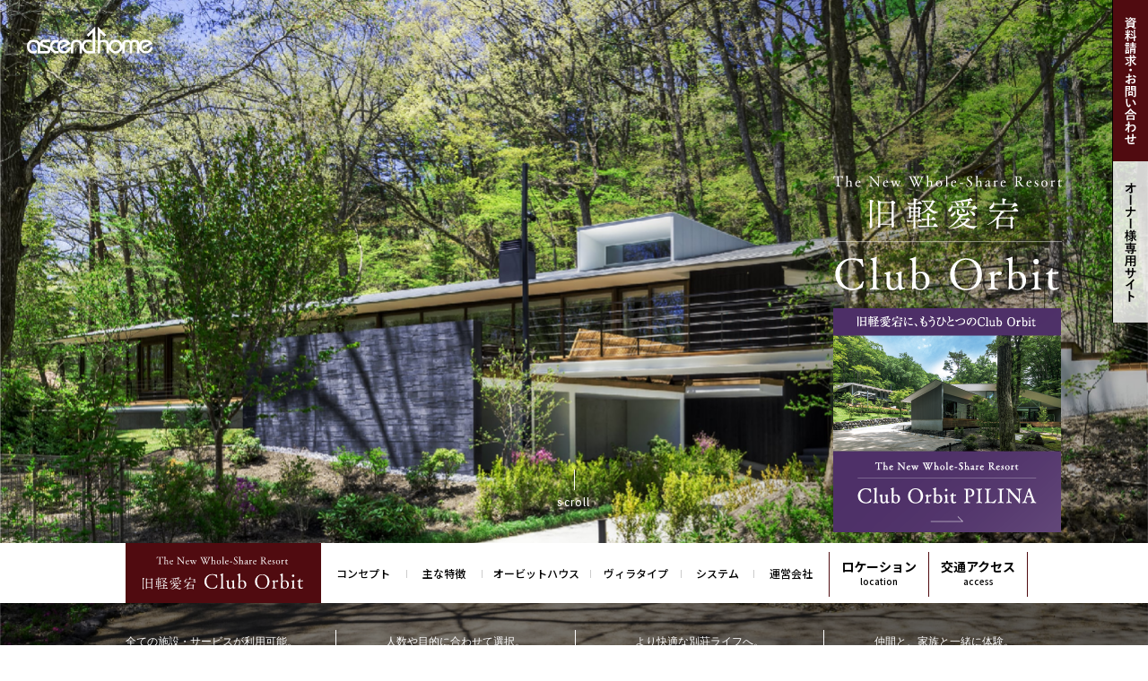

--- FILE ---
content_type: text/html; charset=UTF-8
request_url: https://club-orbit.jp/
body_size: 8988
content:

<!doctype html>
<html lang="ja">
<head>
  <!-- サイトジェネラルタグ -->
  <script async src="https://s.yimg.jp/images/listing/tool/cv/ytag.js"></script>
  <script>
  window.yjDataLayer = window.yjDataLayer || [];
  function ytag() { yjDataLayer.push(arguments); }
  ytag({"type":"ycl_cookie"});
  </script>

  <meta charset="UTF-8">
  <meta http-equiv="X-UA-Compatible" content="IE=edge">
  <meta name="viewport" content="width=device-width, initial-scale=1.0">
  <meta name="format-detection" content="telephone=no">
  <title>トップページ</title>
  <meta name="keywords" content="旧軽井沢,シェア別荘,別荘,旧軽,愛宕,ClubOrbit,クラブオービット">
  <meta name="description" content="14,400㎡の広大な敷地で、軽井沢本来の別荘ライフを存分に愉しむ。シェア別荘「旧軽愛宕 Club Orbit」2020年4月完成">

  <!-- OGP and meta -->
  <meta property="og:title" content="旧軽愛宕 Club Orbit 2020年4月完成">
  <meta property="og:type" content="website">
  <meta property="og:description" content="14,400㎡の広大な敷地で、軽井沢本来の別荘ライフを存分に愉しむ。シェア別荘「旧軽愛宕 Club Orbit」2020年4月完成">
  <meta property="og:url" content="https://club-orbit.jp/">
  <meta property="og:image" content="https://club-orbit.jp/img/ogp.jpg">
  <meta property="og:site_name" content="旧軽愛宕 Club Orbit 2020年4月完成">
  <meta property="og:locale" content="ja_JP">
  <!-- / OGP and meta -->


  <link rel="preload" as="font" href="https://club-orbit.jp/clubwp/wp-content/themes/notio/common/fonts/NotoSansJP-Regular.woff2" crossorigin="">
  <link rel="preload" as="font" href="https://club-orbit.jp/clubwp/wp-content/themes/notio/common/fonts/NotoSansJP-Medium.woff2" crossorigin="">
  <link rel="preload" as="font" href="https://club-orbit.jp/clubwp/wp-content/themes/notio/common/fonts/NotoSansJP-Bold.woff2" crossorigin="">
  <link rel="preload" as="font" href="https://club-orbit.jp/clubwp/wp-content/themes/notio/common/fonts/NotoSerifCJKjp-Regular.min.woff2" crossorigin="">
  <link rel="preload" as="font" href="https://club-orbit.jp/clubwp/wp-content/themes/notio/common/fonts/NotoSerifCJKjp-Medium.min.woff2" crossorigin="">
  <link rel="preload" as="font" href="https://club-orbit.jp/clubwp/wp-content/themes/notio/common/fonts/NotoSerifCJKjp-SemiBold.min.woff2" crossorigin="">
  
  <link rel="stylesheet" href="https://club-orbit.jp/clubwp/wp-content/themes/notio/common/css/common.css">

  <meta name='robots' content='max-image-preview:large' />
<link rel="alternate" title="oEmbed (JSON)" type="application/json+oembed" href="https://club-orbit.jp/wp-json/oembed/1.0/embed?url=https%3A%2F%2Fclub-orbit.jp%2F" />
<link rel="alternate" title="oEmbed (XML)" type="text/xml+oembed" href="https://club-orbit.jp/wp-json/oembed/1.0/embed?url=https%3A%2F%2Fclub-orbit.jp%2F&#038;format=xml" />
<style id='wp-img-auto-sizes-contain-inline-css' type='text/css'>
img:is([sizes=auto i],[sizes^="auto," i]){contain-intrinsic-size:3000px 1500px}
/*# sourceURL=wp-img-auto-sizes-contain-inline-css */
</style>
<link rel='stylesheet' id='css1-css' href='https://club-orbit.jp/clubwp/wp-content/themes/notio/common/css/jquery.fancybox.css' type='text/css' media='' />
<link rel='stylesheet' id='css2-css' href='https://club-orbit.jp/clubwp/wp-content/themes/notio/common/css/index.css' type='text/css' media='' />
<link rel='stylesheet' id='css3-css' href='https://club-orbit.jp/clubwp/wp-content/themes/notio/common/css/layerBoard.css' type='text/css' media='' />
<style id='wp-block-library-inline-css' type='text/css'>
:root{--wp-block-synced-color:#7a00df;--wp-block-synced-color--rgb:122,0,223;--wp-bound-block-color:var(--wp-block-synced-color);--wp-editor-canvas-background:#ddd;--wp-admin-theme-color:#007cba;--wp-admin-theme-color--rgb:0,124,186;--wp-admin-theme-color-darker-10:#006ba1;--wp-admin-theme-color-darker-10--rgb:0,107,160.5;--wp-admin-theme-color-darker-20:#005a87;--wp-admin-theme-color-darker-20--rgb:0,90,135;--wp-admin-border-width-focus:2px}@media (min-resolution:192dpi){:root{--wp-admin-border-width-focus:1.5px}}.wp-element-button{cursor:pointer}:root .has-very-light-gray-background-color{background-color:#eee}:root .has-very-dark-gray-background-color{background-color:#313131}:root .has-very-light-gray-color{color:#eee}:root .has-very-dark-gray-color{color:#313131}:root .has-vivid-green-cyan-to-vivid-cyan-blue-gradient-background{background:linear-gradient(135deg,#00d084,#0693e3)}:root .has-purple-crush-gradient-background{background:linear-gradient(135deg,#34e2e4,#4721fb 50%,#ab1dfe)}:root .has-hazy-dawn-gradient-background{background:linear-gradient(135deg,#faaca8,#dad0ec)}:root .has-subdued-olive-gradient-background{background:linear-gradient(135deg,#fafae1,#67a671)}:root .has-atomic-cream-gradient-background{background:linear-gradient(135deg,#fdd79a,#004a59)}:root .has-nightshade-gradient-background{background:linear-gradient(135deg,#330968,#31cdcf)}:root .has-midnight-gradient-background{background:linear-gradient(135deg,#020381,#2874fc)}:root{--wp--preset--font-size--normal:16px;--wp--preset--font-size--huge:42px}.has-regular-font-size{font-size:1em}.has-larger-font-size{font-size:2.625em}.has-normal-font-size{font-size:var(--wp--preset--font-size--normal)}.has-huge-font-size{font-size:var(--wp--preset--font-size--huge)}.has-text-align-center{text-align:center}.has-text-align-left{text-align:left}.has-text-align-right{text-align:right}.has-fit-text{white-space:nowrap!important}#end-resizable-editor-section{display:none}.aligncenter{clear:both}.items-justified-left{justify-content:flex-start}.items-justified-center{justify-content:center}.items-justified-right{justify-content:flex-end}.items-justified-space-between{justify-content:space-between}.screen-reader-text{border:0;clip-path:inset(50%);height:1px;margin:-1px;overflow:hidden;padding:0;position:absolute;width:1px;word-wrap:normal!important}.screen-reader-text:focus{background-color:#ddd;clip-path:none;color:#444;display:block;font-size:1em;height:auto;left:5px;line-height:normal;padding:15px 23px 14px;text-decoration:none;top:5px;width:auto;z-index:100000}html :where(.has-border-color){border-style:solid}html :where([style*=border-top-color]){border-top-style:solid}html :where([style*=border-right-color]){border-right-style:solid}html :where([style*=border-bottom-color]){border-bottom-style:solid}html :where([style*=border-left-color]){border-left-style:solid}html :where([style*=border-width]){border-style:solid}html :where([style*=border-top-width]){border-top-style:solid}html :where([style*=border-right-width]){border-right-style:solid}html :where([style*=border-bottom-width]){border-bottom-style:solid}html :where([style*=border-left-width]){border-left-style:solid}html :where(img[class*=wp-image-]){height:auto;max-width:100%}:where(figure){margin:0 0 1em}html :where(.is-position-sticky){--wp-admin--admin-bar--position-offset:var(--wp-admin--admin-bar--height,0px)}@media screen and (max-width:600px){html :where(.is-position-sticky){--wp-admin--admin-bar--position-offset:0px}}

/*# sourceURL=wp-block-library-inline-css */
</style><style id='global-styles-inline-css' type='text/css'>
:root{--wp--preset--aspect-ratio--square: 1;--wp--preset--aspect-ratio--4-3: 4/3;--wp--preset--aspect-ratio--3-4: 3/4;--wp--preset--aspect-ratio--3-2: 3/2;--wp--preset--aspect-ratio--2-3: 2/3;--wp--preset--aspect-ratio--16-9: 16/9;--wp--preset--aspect-ratio--9-16: 9/16;--wp--preset--color--black: #000000;--wp--preset--color--cyan-bluish-gray: #abb8c3;--wp--preset--color--white: #ffffff;--wp--preset--color--pale-pink: #f78da7;--wp--preset--color--vivid-red: #cf2e2e;--wp--preset--color--luminous-vivid-orange: #ff6900;--wp--preset--color--luminous-vivid-amber: #fcb900;--wp--preset--color--light-green-cyan: #7bdcb5;--wp--preset--color--vivid-green-cyan: #00d084;--wp--preset--color--pale-cyan-blue: #8ed1fc;--wp--preset--color--vivid-cyan-blue: #0693e3;--wp--preset--color--vivid-purple: #9b51e0;--wp--preset--gradient--vivid-cyan-blue-to-vivid-purple: linear-gradient(135deg,rgb(6,147,227) 0%,rgb(155,81,224) 100%);--wp--preset--gradient--light-green-cyan-to-vivid-green-cyan: linear-gradient(135deg,rgb(122,220,180) 0%,rgb(0,208,130) 100%);--wp--preset--gradient--luminous-vivid-amber-to-luminous-vivid-orange: linear-gradient(135deg,rgb(252,185,0) 0%,rgb(255,105,0) 100%);--wp--preset--gradient--luminous-vivid-orange-to-vivid-red: linear-gradient(135deg,rgb(255,105,0) 0%,rgb(207,46,46) 100%);--wp--preset--gradient--very-light-gray-to-cyan-bluish-gray: linear-gradient(135deg,rgb(238,238,238) 0%,rgb(169,184,195) 100%);--wp--preset--gradient--cool-to-warm-spectrum: linear-gradient(135deg,rgb(74,234,220) 0%,rgb(151,120,209) 20%,rgb(207,42,186) 40%,rgb(238,44,130) 60%,rgb(251,105,98) 80%,rgb(254,248,76) 100%);--wp--preset--gradient--blush-light-purple: linear-gradient(135deg,rgb(255,206,236) 0%,rgb(152,150,240) 100%);--wp--preset--gradient--blush-bordeaux: linear-gradient(135deg,rgb(254,205,165) 0%,rgb(254,45,45) 50%,rgb(107,0,62) 100%);--wp--preset--gradient--luminous-dusk: linear-gradient(135deg,rgb(255,203,112) 0%,rgb(199,81,192) 50%,rgb(65,88,208) 100%);--wp--preset--gradient--pale-ocean: linear-gradient(135deg,rgb(255,245,203) 0%,rgb(182,227,212) 50%,rgb(51,167,181) 100%);--wp--preset--gradient--electric-grass: linear-gradient(135deg,rgb(202,248,128) 0%,rgb(113,206,126) 100%);--wp--preset--gradient--midnight: linear-gradient(135deg,rgb(2,3,129) 0%,rgb(40,116,252) 100%);--wp--preset--font-size--small: 13px;--wp--preset--font-size--medium: 20px;--wp--preset--font-size--large: 36px;--wp--preset--font-size--x-large: 42px;--wp--preset--spacing--20: 0.44rem;--wp--preset--spacing--30: 0.67rem;--wp--preset--spacing--40: 1rem;--wp--preset--spacing--50: 1.5rem;--wp--preset--spacing--60: 2.25rem;--wp--preset--spacing--70: 3.38rem;--wp--preset--spacing--80: 5.06rem;--wp--preset--shadow--natural: 6px 6px 9px rgba(0, 0, 0, 0.2);--wp--preset--shadow--deep: 12px 12px 50px rgba(0, 0, 0, 0.4);--wp--preset--shadow--sharp: 6px 6px 0px rgba(0, 0, 0, 0.2);--wp--preset--shadow--outlined: 6px 6px 0px -3px rgb(255, 255, 255), 6px 6px rgb(0, 0, 0);--wp--preset--shadow--crisp: 6px 6px 0px rgb(0, 0, 0);}:where(.is-layout-flex){gap: 0.5em;}:where(.is-layout-grid){gap: 0.5em;}body .is-layout-flex{display: flex;}.is-layout-flex{flex-wrap: wrap;align-items: center;}.is-layout-flex > :is(*, div){margin: 0;}body .is-layout-grid{display: grid;}.is-layout-grid > :is(*, div){margin: 0;}:where(.wp-block-columns.is-layout-flex){gap: 2em;}:where(.wp-block-columns.is-layout-grid){gap: 2em;}:where(.wp-block-post-template.is-layout-flex){gap: 1.25em;}:where(.wp-block-post-template.is-layout-grid){gap: 1.25em;}.has-black-color{color: var(--wp--preset--color--black) !important;}.has-cyan-bluish-gray-color{color: var(--wp--preset--color--cyan-bluish-gray) !important;}.has-white-color{color: var(--wp--preset--color--white) !important;}.has-pale-pink-color{color: var(--wp--preset--color--pale-pink) !important;}.has-vivid-red-color{color: var(--wp--preset--color--vivid-red) !important;}.has-luminous-vivid-orange-color{color: var(--wp--preset--color--luminous-vivid-orange) !important;}.has-luminous-vivid-amber-color{color: var(--wp--preset--color--luminous-vivid-amber) !important;}.has-light-green-cyan-color{color: var(--wp--preset--color--light-green-cyan) !important;}.has-vivid-green-cyan-color{color: var(--wp--preset--color--vivid-green-cyan) !important;}.has-pale-cyan-blue-color{color: var(--wp--preset--color--pale-cyan-blue) !important;}.has-vivid-cyan-blue-color{color: var(--wp--preset--color--vivid-cyan-blue) !important;}.has-vivid-purple-color{color: var(--wp--preset--color--vivid-purple) !important;}.has-black-background-color{background-color: var(--wp--preset--color--black) !important;}.has-cyan-bluish-gray-background-color{background-color: var(--wp--preset--color--cyan-bluish-gray) !important;}.has-white-background-color{background-color: var(--wp--preset--color--white) !important;}.has-pale-pink-background-color{background-color: var(--wp--preset--color--pale-pink) !important;}.has-vivid-red-background-color{background-color: var(--wp--preset--color--vivid-red) !important;}.has-luminous-vivid-orange-background-color{background-color: var(--wp--preset--color--luminous-vivid-orange) !important;}.has-luminous-vivid-amber-background-color{background-color: var(--wp--preset--color--luminous-vivid-amber) !important;}.has-light-green-cyan-background-color{background-color: var(--wp--preset--color--light-green-cyan) !important;}.has-vivid-green-cyan-background-color{background-color: var(--wp--preset--color--vivid-green-cyan) !important;}.has-pale-cyan-blue-background-color{background-color: var(--wp--preset--color--pale-cyan-blue) !important;}.has-vivid-cyan-blue-background-color{background-color: var(--wp--preset--color--vivid-cyan-blue) !important;}.has-vivid-purple-background-color{background-color: var(--wp--preset--color--vivid-purple) !important;}.has-black-border-color{border-color: var(--wp--preset--color--black) !important;}.has-cyan-bluish-gray-border-color{border-color: var(--wp--preset--color--cyan-bluish-gray) !important;}.has-white-border-color{border-color: var(--wp--preset--color--white) !important;}.has-pale-pink-border-color{border-color: var(--wp--preset--color--pale-pink) !important;}.has-vivid-red-border-color{border-color: var(--wp--preset--color--vivid-red) !important;}.has-luminous-vivid-orange-border-color{border-color: var(--wp--preset--color--luminous-vivid-orange) !important;}.has-luminous-vivid-amber-border-color{border-color: var(--wp--preset--color--luminous-vivid-amber) !important;}.has-light-green-cyan-border-color{border-color: var(--wp--preset--color--light-green-cyan) !important;}.has-vivid-green-cyan-border-color{border-color: var(--wp--preset--color--vivid-green-cyan) !important;}.has-pale-cyan-blue-border-color{border-color: var(--wp--preset--color--pale-cyan-blue) !important;}.has-vivid-cyan-blue-border-color{border-color: var(--wp--preset--color--vivid-cyan-blue) !important;}.has-vivid-purple-border-color{border-color: var(--wp--preset--color--vivid-purple) !important;}.has-vivid-cyan-blue-to-vivid-purple-gradient-background{background: var(--wp--preset--gradient--vivid-cyan-blue-to-vivid-purple) !important;}.has-light-green-cyan-to-vivid-green-cyan-gradient-background{background: var(--wp--preset--gradient--light-green-cyan-to-vivid-green-cyan) !important;}.has-luminous-vivid-amber-to-luminous-vivid-orange-gradient-background{background: var(--wp--preset--gradient--luminous-vivid-amber-to-luminous-vivid-orange) !important;}.has-luminous-vivid-orange-to-vivid-red-gradient-background{background: var(--wp--preset--gradient--luminous-vivid-orange-to-vivid-red) !important;}.has-very-light-gray-to-cyan-bluish-gray-gradient-background{background: var(--wp--preset--gradient--very-light-gray-to-cyan-bluish-gray) !important;}.has-cool-to-warm-spectrum-gradient-background{background: var(--wp--preset--gradient--cool-to-warm-spectrum) !important;}.has-blush-light-purple-gradient-background{background: var(--wp--preset--gradient--blush-light-purple) !important;}.has-blush-bordeaux-gradient-background{background: var(--wp--preset--gradient--blush-bordeaux) !important;}.has-luminous-dusk-gradient-background{background: var(--wp--preset--gradient--luminous-dusk) !important;}.has-pale-ocean-gradient-background{background: var(--wp--preset--gradient--pale-ocean) !important;}.has-electric-grass-gradient-background{background: var(--wp--preset--gradient--electric-grass) !important;}.has-midnight-gradient-background{background: var(--wp--preset--gradient--midnight) !important;}.has-small-font-size{font-size: var(--wp--preset--font-size--small) !important;}.has-medium-font-size{font-size: var(--wp--preset--font-size--medium) !important;}.has-large-font-size{font-size: var(--wp--preset--font-size--large) !important;}.has-x-large-font-size{font-size: var(--wp--preset--font-size--x-large) !important;}
/*# sourceURL=global-styles-inline-css */
</style>

<style id='classic-theme-styles-inline-css' type='text/css'>
/*! This file is auto-generated */
.wp-block-button__link{color:#fff;background-color:#32373c;border-radius:9999px;box-shadow:none;text-decoration:none;padding:calc(.667em + 2px) calc(1.333em + 2px);font-size:1.125em}.wp-block-file__button{background:#32373c;color:#fff;text-decoration:none}
/*# sourceURL=/wp-includes/css/classic-themes.min.css */
</style>
<link rel="https://api.w.org/" href="https://club-orbit.jp/wp-json/" /><link rel="alternate" title="JSON" type="application/json" href="https://club-orbit.jp/wp-json/wp/v2/pages/2" /><link rel='shortlink' href='https://club-orbit.jp/' />

  <!-- グローバル サイトタグ -->
  <!-- Global site tag (gtag.js) - Google Ads: 686112286 -->
  <script async src="https://www.googletagmanager.com/gtag/js?id=AW-686112286"></script>
  <script>
    window.dataLayer = window.dataLayer || [];
    function gtag(){dataLayer.push(arguments);}
    gtag('js', new Date());

    gtag('config', 'AW-686112286');
  </script>


<!-- ピクセル -->
<!-- Facebook Pixel Code -->
<script>
  !function(f,b,e,v,n,t,s)
  {if(f.fbq)return;n=f.fbq=function(){n.callMethod?
  n.callMethod.apply(n,arguments):n.queue.push(arguments)};
  if(!f._fbq)f._fbq=n;n.push=n;n.loaded=!0;n.version='2.0';
  n.queue=[];t=b.createElement(e);t.async=!0;
  t.src=v;s=b.getElementsByTagName(e)[0];
  s.parentNode.insertBefore(t,s)}(window, document,'script',
  'https://connect.facebook.net/en_US/fbevents.js');
  fbq('init', '471002277165159');
  fbq('track', 'PageView');
</script>
<noscript><img height="1" width="1" style="display:none"
  src="https://www.facebook.com/tr?id=471002277165159&ev=PageView&noscript=1"
/></noscript>
<!-- End Facebook Pixel Code -->

</head>

<body>
      <p class="topLogo"><img src="https://club-orbit.jp/clubwp/wp-content/themes/notio/common/img/logo_pc.png" alt="アセンドホーム"></p>
    <div class="convertionMenu">
    <!--p class="convertionButton__01"><a class="link" href="https://club-orbit.jp/experience/"><span class="text text02">内覧お申込み</span></a></p-->
    <p class="convertionButton__02"><a class="link" href="https://ascendhome.jp/contact/" target="_blank"><span class="text">資料請求<span class="noneSP">・</span><br class="nonePC">お問い合わせ</span></a></p>
    <p class="convertionButton__03"><a class="link" href="https://reservation.club-orbit.com/#/"><span class="text">オーナー様専用サイト</span></a></p>
  </div>
  <div class="gnaviToggleButton" id="hamburger"><span></span><span></span><span></span></div>
      
    <div class="sliderWrap">
        <header class="header is__topSlideMode" id="header">
      <nav class="gnavi" id="gnavi">
        <div class="gnavi__inner">
          <div class="gnavi__logo nonePC"><a class="link" href="https://club-orbit.jp/"><img src="https://club-orbit.jp/clubwp/wp-content/themes/notio/common/img/index/slider_text_01_pc.svg" alt="The New Whole-Share Resort 旧軽愛宕 Club Orbit"></a></div>
          <p class="gnavi__about noneSP"><a class="link" href="https://club-orbit.jp/"><span class="img"><img src="https://club-orbit.jp/clubwp/wp-content/themes/notio/common/img/gnavi_logo_pc.svg" alt="The New Whole-Share Resort 旧軽愛宕 Club Orbit"></span></a></p>
          <ul class="gnaviList">
            <li class="gnaviList__item item01"><a class="link" href="https://club-orbit.jp/concept/">コンセプト</a></li>
            <li class="gnaviList__item item02"><a class="link" href="https://club-orbit.jp/features/">主な特徴</a></li>
            <li class="gnaviList__item item03"><a class="link" href="https://club-orbit.jp/villatype/#orbithouse">オービットハウス</a></li>
            <li class="gnaviList__item item04"><a class="link" href="https://club-orbit.jp/villatype/">ヴィラタイプ</a></li>
            <li class="gnaviList__item item05"><a class="link" href="https://club-orbit.jp/concept/#system">システム</a></li>
            <li class="gnaviList__item item06"><a class="link" href="https://club-orbit.jp/concept/#company">運営会社</a></li>
            <li class="gnaviList__item item07"><a class="link" href="https://club-orbit.jp/location/"><span class="jpn">ロケーション</span><span class="eng">location</span></a></li>
            <li class="gnaviList__item item08"><a class="link" href="https://club-orbit.jp/location/#access"><span class="jpn">交通アクセス</span><span class="eng">access</span></a></li>
          </ul>
        </div>
      </nav>
    </header>
          <!--<h1 class="sliderMainText"><img src="https://club-orbit.jp/clubwp/wp-content/themes/notio/common/img/index/slider_text_01_pc.svg" alt="The New Whole-Share Resort 旧軽愛宕 Club Orbit"></h1>-->
        <h1 class="sliderMainText"><img src="https://club-orbit.jp/clubwp/wp-content/themes/notio/common/img/index/slider_text_01_pc.svg" alt="The New Whole-Share Resort 旧軽愛宕 Club Orbit">
              <div class="sliderMainBnr"><a href="https://club-orbit.jp/pilina/" target="_blank"><img src="https://club-orbit.jp/clubwp/wp-content/themes/notio/common/img/index/bnr_pilina.png" alt="Club Orbit Pilina" /></a></div></h1>
      <div class="slider">
        <div class="sliderItem slide01"></div>
        <div class="sliderItem slide02"></div>
        <div class="sliderItem slide03"></div>
        <div class="sliderItem slide04"></div>
        <div class="sliderItem slide05"></div>
      </div>
      <div class="pageScrollButton"><a href="#intro"><span class="moveLine"></span><span class="eng">scroll</span></a></div>
      <ul class="topFeatureList">
        <li class="listItem">全ての施設・サービスが利用可能。<span class="large">ホールシェア・リゾート</span></li>
        <li class="listItem">人数や目的に合わせて選択。<span class="large">個性が異なる3棟のヴィラ</span></li>
        <li class="listItem">より快適な別荘ライフへ。<span class="large">コンシェルジュがサポート</span></li>
        <li class="listItem">仲間と、家族と一緒に体験。<span class="large">多彩なアクティビティ</span></li>
      </ul>
      <!-- /.sliderWrap -->
    </div>

    <div class="wrapper">
<section class="intro" id="intro">
  <h2 class="introTitle"><a class="link" href="https://club-orbit.jp/concept/"><span class="title"><span class="left"></span>旧軽愛宕 Club Orbitとは<span class="right"></span></span></a></h2>
  <a class="movie_link" href="https://youtu.be/jC27RYCMWrk" data-fancybox="movie0">
    <span class="title">
      <img src="https://club-orbit.jp/clubwp/wp-content/themes/notio/common/img/index/movie_text1.svg" alt="「 旧軽愛宕 Club Orbit 」 Image MOVIE （Full Version）" class="noneSP">
      <img src="https://club-orbit.jp/clubwp/wp-content/themes/notio/common/img/index/movie_text1_sp.svg" alt="「 旧軽愛宕 Club Orbit 」 Image MOVIE （Full Version）" class="nonePC">
    </span>
  </a>
  <ul class="introList">
    <li class="introListItem item01"><div class="link">
        <div class="introListItem__photo"></div>
        <div class="introListItem__contents">
          <dl>
            <dt class="introListItem__title"><span class="eng">Alsace</span><span class="jpn">アルザス</span></dt>
            <dd class="introListItem__text">仲間と賑やかに過ごすアクティブ・ヴィラ。</dd>
            <dd class="introListItem__button_box">
              <a href="https://club-orbit.jp/villatype/#villadiraccolta" class="introListItem__button">VIEW MORE</a>
              <!--a href="https://youtu.be/Rilim2hA9tI" class="introListItem__button" data-fancybox="movie1">動画を見る</a>-->
            </dd>
          </dl>
        </div>
      </div></li>
    <li class="introListItem item02"><div class="link">
        <div class="introListItem__photo"></div>
        <div class="introListItem__contents">
          <dl>
            <dt class="introListItem__title"><span class="eng">Barbizon</span><span class="jpn">バルビゾン</span></dt>
            <dd class="introListItem__text">気兼ねなく、ペットも一緒に楽しむファミリー・ヴィラ。</dd>
            <dd class="introListItem__button_box">
              <a href="https://club-orbit.jp/villatype/#villaparlante" class="introListItem__button">VIEW MORE</a>
              <!--a href="https://youtu.be/vHLDpd7uTic" class="introListItem__button" data-fancybox="movie2">動画を見る</a>-->
            </dd>
          </dl>
        </div>
      </div></li>
    <li class="introListItem item03"><div class="link">
        <div class="introListItem__photo"></div>
        <div class="introListItem__contents">
          <dl>
            <dt class="introListItem__title"><span class="eng">Chamonix</span><span class="jpn">シャモニー</span></dt>
            <dd class="introListItem__text">少人数でくつろぐプライベート・ヴィラ。</dd>
            <dd class="introListItem__button_box">
              <a href="https://club-orbit.jp/villatype/#villanellaforesta" class="introListItem__button">VIEW MORE</a>
              <a href="https://youtu.be/27FwNPRnwy4" class="introListItem__button" data-fancybox="movie3">動画を見る</a>
            </dd>
          </dl>
        </div>
      </div></li>
    <li class="introListItem item04"><div class="link">
        <div class="introListItem__photo"></div>
        <div class="introListItem__contents">
          <dl>
            <dd class="introListItem__text02">人数や目的に合わせて、<br class="nonePC">最適な時を過ごせるように、<br>個性の異なる3棟のヴィラを<br class="nonePC">ご用意しています。<br>どのタイプで軽井沢の自然を堪能するか。<br>選択するのも<br class="nonePC">「旧軽愛宕Club Orbit」の<br class="nonePC">楽しみの一つです。</dd>
            <dt class="introListItem__title"><span class="eng">Orbit House</span><span class="jpn">オービットハウス</span></dt>
            <dd class="introListItem__text">コンシェルジュが応対する、<br class="nonePC">オーナーの方々のための<br class="nonePC">パブリックスペース。</dd>
            <dd class="introListItem__button_box">
              <a href="https://club-orbit.jp/villatype/#orbithouse" class="introListItem__button">VIEW MORE</a>
              <a href="https://youtu.be/pumqsC53uPw" class="introListItem__button" data-fancybox="movie4">動画を見る</a>
            </dd>
          </dl>
        </div>
      </div></li>
    <li class="introListItem item05"><div class="link">
        <div class="introListItem__photo"></div>
        <div class="introListItem__contents">
          <dl>
            <dt class="introListItem__title"><span class="eng">Features</span><span class="jpn">主な特徴</span></dt>
            <dd><a href="https://club-orbit.jp/features/" class="introListItem__button">VIEW MORE</a></dd>
          </dl>
        </div>
      </div></li>
  </ul>
  <div class="activity">
    <div class="activity__inner">
      <p class="activity__text introListItem__text02">機能性を追求し、<br class="nonePC">快適な空間を実現した3棟のヴィラ、<br>ホテルのようなサービス、<br class="nonePC">多彩なアクティビティ───。<br>「旧軽愛宕Club Orbit」の<br class="nonePC">特徴一つひとつは、<br>軽井沢の自然を存分に楽しむために<br class="nonePC">欠かせない要素です。</p>
      <div class="introListItem activity__container"><a class="link" href="https://club-orbit.jp/features/#activity">
          <div class="introListItem__photo"></div>
          <div class="introListItem__contents">
            <dl>
              <dt class="introListItem__title"><span class="eng">Activity</span><span class="jpn">アクティビティ</span></dt>
              <dd class="introListItem__button">VIEW MORE</dd>
            </dl>
          </div>
        </a></div>
      <p class="attentionText">「旧軽愛宕 Club Orbit」物件全体概要<br>●所在・地番／長野県北佐久郡軽井沢町大字軽井沢（字高瀬沢）1348-37他●交通／JR北陸新幹線・しなの鉄道線「軽井沢」駅より車で約8分（約2,900m）●構造・規模／アルザス、バルビゾン、シャモニー 木造平屋建（3棟）、オービットハウス 木造2階建（1棟） 総棟数 全4棟（内 3棟宿泊棟、1棟管理及娯楽棟）●総敷地面積／14,745.82m²（建築確認対象面積14,447.29m²）●建築面積／244.57m²～354.60m²●延床面積／215.47m²～345.82m²●建築確認番号／オービットハウス 第BVJ-ETK19-10-0009号、アルザス 第18NJU-10-00975号、バルビゾン 第BVJ-ETK19-10-0007号、シャモニー 第18NJU-10-00992号●建物2020年4月竣工●施設の利用開始時期／2020年4月●登記申請予定／お引き渡し後速やかに登記申請予定●敷地の権利形態／所有権（共有）●売主・事業主・管理・販売／株式会社アセンドホーム</p>
    </div>
  </div>
</section>

        <!-- /.wrapper -->
      </div>
      <footer class="footer" id="footer">
        <div class="pagetop"><a href="#"></a></div>
        <div class="footer__left">
          <p class="footer__logo"><a href="http://ascendhome.jp/"><img src="https://club-orbit.jp/clubwp/wp-content/themes/notio/common/img/logo_pc.png" alt="アセンドホーム"></a></p>
          <p class="footer__copyright noneSP" id="copyright"><span>Copyright&copy; ASCEND HOME All Rights Reserved.</span></p>
        </div>
        <div class="footer__right">
          <p class="footer__title">［  売主・事業主・管理・販売  ］</p>
          <p class="footer__companyName"><a href="http://ascendhome.jp/">株式会社 アセンドホーム</a></p>
          <address class="footer__address">〒389-0111 長野県北佐久郡軽井沢町大字長倉2023-2<br>アーク旧軽井沢ヴィレッジⅡ 2F  Fax.0267-31-6352</address>
          <div class="footer__contact">
            <dl class="footer__tel">
              <dt class="footer__tel__name">TEL</dt>
              <dd class="footer__tel__number">0120-115-770</dd>
            </dl>
            <dl class="footer__openTime">
              <dt class="footer__openTime__name">受付時間</dt>
              <dd class="footer__openTime__time">9:00～18:00</dd>
            </dl>
          </div>
        </div>
        <p class="footer__copyright nonePC" id="copyright"><span>Copyright&copy; ASCEND HOME All Rights Reserved.</span></p>
      </footer>


      <script type="text/javascript" src="https://club-orbit.jp/clubwp/wp-content/themes/notio/common/js/jquery-3.3.1.min.js"></script>
      <script type="text/javascript" src="https://club-orbit.jp/clubwp/wp-content/themes/notio/common/js/common.js"></script>

<script type="speculationrules">
{"prefetch":[{"source":"document","where":{"and":[{"href_matches":"/*"},{"not":{"href_matches":["/clubwp/wp-*.php","/clubwp/wp-admin/*","/clubwp/wp-content/uploads/*","/clubwp/wp-content/*","/clubwp/wp-content/plugins/*","/clubwp/wp-content/themes/notio/*","/*\\?(.+)"]}},{"not":{"selector_matches":"a[rel~=\"nofollow\"]"}},{"not":{"selector_matches":".no-prefetch, .no-prefetch a"}}]},"eagerness":"conservative"}]}
</script>
<script type="text/javascript" src="https://club-orbit.jp/clubwp/wp-content/themes/notio/common/js/fancybox.min.js" id="pagejs-js"></script>
<script type="text/javascript" src="https://club-orbit.jp/clubwp/wp-content/themes/notio/common/js/slick.min.js" id="pagejs-2-js"></script>
<script type="text/javascript" src="https://club-orbit.jp/clubwp/wp-content/themes/notio/common/js/jquery-modalLayerBoard.js" id="pagejs-3-js"></script>
<script type="text/javascript" src="https://club-orbit.jp/clubwp/wp-content/themes/notio/common/js/jquery.cookie.js" id="pagejs-4-js"></script>
<script type="text/javascript" src="https://club-orbit.jp/clubwp/wp-content/themes/notio/common/js/index.js" id="pagejs-5-js"></script>
<script>
$(function(){
  if (window.matchMedia('(max-width: 680px)').matches) {
    // 画面幅が 680px 以下の場合のみ layerBoard を適用する
    $('#layer_board_area').layerBoard({
		delayTime: 100,		//表示までの待ち時間
		fadeTime : 400,		//表示開始から表示しきるまでの時間
		alpha : 0.7,		//背景レイヤーの透明度
		limitMin : 0,		//何分経過後に再度表示するか/分（0で再表示なし）
		easing: 'linear',		//イージング
		limitCookie : 0	,	//cookie保存期間/日（0で開くたび毎回表示される）
		countCookie : 1000	//何回目のアクセスまで適用するか(cookie保存期間でリセット)
    });
  }
});
</script>
</body>

</html>

--- FILE ---
content_type: text/css
request_url: https://club-orbit.jp/clubwp/wp-content/themes/notio/common/css/common.css
body_size: 4098
content:
@charset "UTF-8";

/*
html5doctor.com Reset Stylesheet
v1.6.1
Last Updated: 2010-09-17
Author: Richard Clark - http://richclarkdesign.com
Twitter: @rich_clark
*/

@import url("https://fonts.googleapis.com/css?family=Noto+Sans+JP:400,500,700,900");

@import url("https://fonts.googleapis.com/css2?family=Orienta&display=swap");

@import url("https://fonts.googleapis.com/css?family=Crimson+Text:400,500,700");

html,
body,
div,
span,
object,
iframe,
h1,
h2,
h3,
h4,
h5,
h6,
p,
blockquote,
pre,
abbr,
address,
cite,
code,
del,
dfn,
em,
img,
ins,
kbd,
q,
samp,
small,
strong,
sub,
sup,
var,
b,
i,
dl,
dt,
dd,
ol,
ul,
li,
fieldset,
form,
label,
legend,
table,
caption,
tbody,
tfoot,
thead,
tr,
th,
td,
article,
aside,
canvas,
details,
figcaption,
figure,
footer,
header,
hgroup,
menu,
nav,
section,
summary,
time,
mark,
audio,
video {
  margin: 0;
  padding: 0;
  border: 0;
  outline: 0;
  font-size: 100%;
  vertical-align: baseline;
  background: transparent;
}

body {
  line-height: 1;
}

article,
aside,
details,
figcaption,
figure,
footer,
header,
hgroup,
menu,
nav,
section {
  display: block;
}

nav ul {
  list-style: none;
}

li {
  list-style: none;
}

blockquote,
q {
  quotes: none;
}

blockquote:before,
blockquote:after,
q:before,
q:after {
  content: '';
  content: none;
}

a {
  margin: 0;
  padding: 0;
  font-size: 100%;
  vertical-align: baseline;
  background: transparent;
}

/* change colours to suit your needs */

ins {
  background-color: #ff9;
  color: #000;
  text-decoration: none;
}

/* change colours to suit your needs */

mark {
  background-color: #ff9;
  color: #000;
  font-style: italic;
  font-weight: bold;
}

del {
  text-decoration: line-through;
}

abbr[title],
dfn[title] {
  border-bottom: 1px dotted;
  cursor: help;
}

table {
  border-collapse: collapse;
  border-spacing: 0;
}

/* change border colour to suit your needs */

hr {
  display: block;
  height: 1px;
  border: 0;
  border-top: 1px solid #cccccc;
  margin: 1em 0;
  padding: 0;
}

input,
select {
  vertical-align: middle;
}

img {
  vertical-align: bottom;
  width: auto;
  max-width: 100%;
}

* {
  -webkit-box-sizing: border-box;
  box-sizing: border-box;
}

html {
  width: 100%;
  height: 100%;
}

body {
  margin: 0;
  padding: 0;
  font-family: "Noto Sans JP", -apple-system, BlinkMacSystemFont,
 "Helvetica Neue", YuGothic, "ヒラギノ角ゴ ProN W3",
 Hiragino Kaku Gothic ProN, Arial, "メイリオ", Meiryo, sans-serif;
  color: #000;
  overflow-x: hidden;
  font-size: 100%;
  line-height: 1.5;
  width: 100%;
  height: 100%;
}

body.is__open .gnavi {
  right: 0;
}

body.is__open .gnaviToggleButton {
  height: 42px;
}

body.is__open .gnaviToggleButton span:first-child {
  top: 21px;
  -webkit-transform: rotate(45deg);
  transform: rotate(45deg);
}

body.is__open .gnaviToggleButton span:nth-child(2) {
  opacity: 0;
}

body.is__open .gnaviToggleButton span:nth-child(3) {
  top: 21px;
  -webkit-transform: rotate(-45deg);
  transform: rotate(-45deg);
}

button {
  font-family: "Noto Sans JP", -apple-system, BlinkMacSystemFont,
 "Helvetica Neue", "ヒラギノ角ゴ ProN W3", Hiragino Kaku Gothic ProN, Arial,
 "メイリオ", Meiryo, sans-serif;
}

a,
button {
  color: #000;
  text-decoration: none;
}

a:not(.link),
button {
  -webkit-transition: 0.3s ease;
  transition: 0.3s ease;
}

.line {
  background: -webkit-gradient(linear, left top, left bottom, color-stop(60%, transparent), color-stop(60%, #fff100));
  background: linear-gradient(transparent 60%, #fff100 60%);
}

.strong {
  color: #500b10;
  font-weight: 700;
}

.crim {
  font-family: "Crimson Text", serif;
}

.convertionButton__01 {
  font-size: 14px;
  font-weight: 700;
}

.convertionButton__01 a {
  background-color: rgba(255, 255, 255, 0.8);
  display: -webkit-box;
  display: -ms-flexbox;
  display: flex;
  -webkit-box-align: center;
  -ms-flex-align: center;
  align-items: center;
  -ms-flex-wrap: wrap;
  flex-wrap: wrap;
  -webkit-box-pack: center;
  -ms-flex-pack: center;
  justify-content: center;
  -webkit-transition: 0.3s ease;
  transition: 0.3s ease;
}

.convertionButton__02 {
  font-size: 14px;
  font-weight: 700;
}

.convertionButton__02 a {
  background-color: #500b10;
  color: #fff;
  text-align: center;
  display: -webkit-box;
  display: -ms-flexbox;
  display: flex;
  -webkit-box-align: center;
  -ms-flex-align: center;
  align-items: center;
  -ms-flex-wrap: wrap;
  flex-wrap: wrap;
  -webkit-box-pack: center;
  -ms-flex-pack: center;
  justify-content: center;
  -webkit-transition: 0.3s ease;
  transition: 0.3s ease;
}

.convertionButton__02 .strong {
  font-size: 20px;
}

.convertionButton__03 {
  font-size: 14px;
  font-weight: 700;
}

.convertionButton__03 a {
  background-color: rgba(255, 255, 255, 0.8);
  display: -webkit-box;
  display: -ms-flexbox;
  display: flex;
  -webkit-box-align: center;
  -ms-flex-align: center;
  align-items: center;
  -ms-flex-wrap: wrap;
  flex-wrap: wrap;
  -webkit-box-pack: center;
  -ms-flex-pack: center;
  justify-content: center;
  -webkit-transition: 0.3s ease;
  transition: 0.3s ease;
}

.convertionButton__03 .strong {
  font-size: 20px;
}

.gnaviToggleButton {
  padding: 5px;
  display: block;
  width: 42.5px;
  height: 26.5px;
  position: fixed;
  top: 15px;
  right: 15px;
  z-index: 7000;
}

.gnaviToggleButton span {
  background-color: #fff;
  display: block;
  width: 85%;
  height: 2px;
  position: absolute;
  left: 0;
  -webkit-transition: 0.3s ease;
  transition: 0.3s ease;
}

.gnaviToggleButton span:first-child {
  top: 5px;
}

.gnaviToggleButton span:nth-child(2) {
  top: 14px;
}

.gnaviToggleButton span:nth-child(3) {
  top: 22px;
}

.pageTopLogo {
  background-color: #500b10;
  width: 134px;
  height: 71px;
}

.pageTopLogo a {
  display: -webkit-box;
  display: -ms-flexbox;
  display: flex;
  -webkit-box-align: center;
  -ms-flex-align: center;
  align-items: center;
  -webkit-box-pack: center;
  -ms-flex-pack: center;
  justify-content: center;
  height: 100%;
}

.pageTopLogo a img {
  width: 89px;
  height: 43px;
}

.convertionMenu {
  font-family: "Noto Sans JP", sans-serif;
}

.convertionMenu__title {
  background-color: #500b10;
  display: -webkit-box;
  display: -ms-flexbox;
  display: flex;
  -webkit-box-align: center;
  -ms-flex-align: center;
  align-items: center;
  -webkit-box-pack: center;
  -ms-flex-pack: center;
  justify-content: center;
}

.header {
  background-color: #fff;
  position: fixed;
  top: 0;
  left: 0;
  width: 100%;
  z-index: 5000;
}

.header.is__topSlideMode {
  position: absolute;
  top: auto;
  bottom: 127px;
}

.gnavi__logo {
  width: 186px;
  height: 110px;
  margin-left: auto;
  margin-right: auto;
}

.gnavi__about .link {
  background-color: #500b10;
  color: #fff;
  height: 100%;
  display: -webkit-box;
  display: -ms-flexbox;
  display: flex;
  -webkit-box-align: center;
  -ms-flex-align: center;
  align-items: center;
  -webkit-box-pack: center;
  -ms-flex-pack: center;
  justify-content: center;
  -ms-flex-wrap: wrap;
  flex-wrap: wrap;
  -webkit-box-orient: vertical;
  -webkit-box-direction: normal;
  -ms-flex-direction: column;
  flex-direction: column;
  -webkit-transition: 0.3s ease;
  transition: 0.3s ease;
}

.gnavi__about .img,
.gnavi__about .img img {
  width: 179px;
  height: 37px;
}

.gnavi__about .jpn {
  font-size: 14px;
  font-weight: 700;
}

.gnavi__about .eng {
  font-family: "Orienta", sans-serif;
  font-size: 10px;
  font-weight: 400;
}

.gnaviList__item {
  height: 100%;
}

.gnaviList__item:first-child .link:before {
  display: none;
}

.gnaviList__item + .gnaviList__item {
  margin-left: 1px;
}

.gnaviList__item .link {
  font-size: 12px;
  font-weight: 500;
  height: 100%;
  position: relative;
  display: -webkit-box;
  display: -ms-flexbox;
  display: flex;
  -webkit-box-align: center;
  -ms-flex-align: center;
  align-items: center;
  -ms-flex-wrap: wrap;
  flex-wrap: wrap;
  -webkit-box-orient: vertical;
  -webkit-box-direction: normal;
  -ms-flex-direction: column;
  flex-direction: column;
  -webkit-box-pack: center;
  -ms-flex-pack: center;
  justify-content: center;
  -webkit-transition: 0.3s ease;
  transition: 0.3s ease;
}

.gnaviList__item.item07 .link,
.gnaviList__item.item08 .link {
  line-height: 1;
}

.gnaviList__item.item07 .link:before,
.gnaviList__item.item07 .link:after,
.gnaviList__item.item08 .link:before,
.gnaviList__item.item08 .link:after {
  background-color: #500b10;
  height: 50px;
}

.gnaviList__item.item07 .jpn,
.gnaviList__item.item08 .jpn {
  font-size: 14px;
  font-weight: 700;
}

.gnaviList__item.item07 .eng,
.gnaviList__item.item08 .eng {
  font-size: 10px;
  margin-top: 5px;
}

.gnaviList__item.item08 .link:after {
  display: block;
}

.footer {
  background-color: #500b10;
  color: #fff;
  position: relative;
}

.footer__logo,
.footer__logo img {
  width: 140px;
  height: 30px;
}

.footer__copyright {
  font-size: 10px;
}

.footer__title {
  font-size: 12px;
  position: relative;
  left: -4px;
}

.footer__companyName {
  font-size: 20px;
  font-weight: 500;
  margin-top: 20px;
}

.footer__companyName a {
  color: #fff;
}

.footer__address {
  font-style: normal;
  font-size: 12px;
  font-weight: 400;
  font-family: "Noto Serif JP", serif;
  margin-top: 10px;
}

.footer__contact {
  font-family: "Noto Serif JP", serif;
  display: -webkit-box;
  display: -ms-flexbox;
  display: flex;
  -webkit-box-align: end;
  -ms-flex-align: end;
  align-items: flex-end;
  margin-top: 20px;
}

.footer__tel {
  line-height: 1;
  display: -webkit-box;
  display: -ms-flexbox;
  display: flex;
  -webkit-box-align: end;
  -ms-flex-align: end;
  align-items: flex-end;
}

.footer__tel__name {
  font-size: 13px;
}

.footer__tel__number {
  font-size: 24px;
  margin-left: 5px;
}

.footer__openTime {
  font-size: 12px;
  line-height: 1;
  display: -webkit-box;
  display: -ms-flexbox;
  display: flex;
  -webkit-box-align: end;
  -ms-flex-align: end;
  align-items: flex-end;
  position: relative;
  top: -3px;
  margin-left: 10px;
}

.footer__openTime__time:before {
  content: "/";
}

.pagetop {
  background-image: url(../img/pagetop_sp.svg);
  background-size: contain;
  background-position: center center;
  background-repeat: no-repeat;
  width: 24px;
  height: 24px;
}

.pagetop a {
  display: block;
  width: 100%;
  height: 100%;
}

@-webkit-keyframes pagetop {
  0% {
    height: 100%;
  }

  to {
    height: 60%;
  }
}

@keyframes pagetop {
  0% {
    height: 100%;
  }

  to {
    height: 60%;
  }
}

@-webkit-keyframes slideInDown {
  0% {
    visibility: visible;
    -webkit-transform: translate3d(0, -100%, 0);
    transform: translate3d(0, -100%, 0);
  }

  to {
    -webkit-transform: translateZ(0);
    transform: translateZ(0);
  }
}

@keyframes slideInDown {
  0% {
    visibility: visible;
    -webkit-transform: translate3d(0, -100%, 0);
    transform: translate3d(0, -100%, 0);
  }

  to {
    -webkit-transform: translateZ(0);
    transform: translateZ(0);
  }
}

@-webkit-keyframes slideInUp {
  0% {
    visibility: visible;
    -webkit-transform: translateZ(0);
    transform: translateZ(0);
  }

  to {
    -webkit-transform: translate3d(0, -100%, 0);
    transform: translate3d(0, -100%, 0);
  }
}

@keyframes slideInUp {
  0% {
    visibility: visible;
    -webkit-transform: translateZ(0);
    transform: translateZ(0);
  }

  to {
    -webkit-transform: translate3d(0, -100%, 0);
    transform: translate3d(0, -100%, 0);
  }
}

@media print, screen and (min-width: 680px) {
  .nonePC {
    display: none;
  }
}

@media print, screen and (min-width: 768px) {
  a:not(.link):hover,
  button:hover {
    opacity: 0.8;
  }

  .convertionButton__01 a:hover {
    background-color: #500b10;
    color: #fff;
  }

  .convertionButton__01 a:hover .text {
    background-image: url(../img/txt_convertion_01_pc_on.svg);
  }
    .convertionButton__01 a:hover .text02 {
    background-image: url(../img/txt_convertion_001_pc_on.svg)!important;
  }

  .convertionButton__01 a:hover .strong {
    color: #fff;
  }

  .convertionButton__01 .text {
    background-image: url(../img/txt_convertion_01_pc.svg);
    background-size: contain;
    background-position: center center;
    background-repeat: no-repeat;
    width: 13px;
    height: 135px;
  }
    .convertionButton__01 .text02 {
    background-image: url(../img/txt_convertion_001_pc.svg)!important;
  }

  .convertionButton__02 a:hover {
    background-color: #240B10;
    color: #500b10;
  }

  .convertionButton__02 .text {
    background-image: url(../img/txt_convertion_02_pc.svg);
    background-size: contain;
    background-position: center center;
    background-repeat: no-repeat;
    width: 13px;
    height: 142px;
  }

  .convertionButton__03 a:hover {
    background-color: #500b10;
    color: #fff;
  }

  .convertionButton__03 a:hover .text {
    background-image: url(../img/txt_convertion_03_pc_on.svg);
  }

  .convertionButton__03 .text {
    background-image: url(../img/txt_convertion_03_pc.svg);
    background-size: contain;
    background-position: center center;
    background-repeat: no-repeat;
    width: 13px;
    height: 133px;
  }

  .gnaviToggleButton {
    display: none;
  }

  .pageTopLogo {
    display: none;
  }

  .convertionMenu {
    border-left: 1px solid #000;
    width: 40px;
    position: fixed;
    top: 0;
    right: 0;
    z-index: 6000;
  }

  .convertionMenu.is__under {
    position: fixed;
    top: 200px;
    right: -186px;
    -webkit-transition: 0.3s ease;
    transition: 0.3s ease;
  }

  .convertionMenu.is__under.is__underVisible {
    right: 0;
  }

  .convertionMenu .link {
    height: 180px;
  }

  .convertionMenu .text {
    text-indent: 100%;
    white-space: nowrap;
    overflow: hidden;
    background-size: contain;
    background-position: center center;
    background-repeat: no-repeat;
    display: block;
  }

  .convertionMenu__title {
    height: 180px;
  }

  .convertionMenu__title img {
    width: 137px;
    height: 66px;
  }

  .gnavi__inner {
    min-width: 1000px;
  }

  .gnavi__inner {
    height: 67px;
    display: -webkit-box;
    display: -ms-flexbox;
    display: flex;
    -webkit-box-align: center;
    -ms-flex-align: center;
    align-items: center;
    -webkit-box-pack: center;
    -ms-flex-pack: center;
    justify-content: center;
  }

  .gnavi__about {
    margin-left: 5px;
    height: 100%;
  }

  .gnavi__about .link:hover {
    background-color: #240B10;
    color: #500b10;
  }

  .gnavi__about .link {
    width: 218px;
  }

  .gnaviList {
    height: 100%;
    display: -webkit-box;
    display: -ms-flexbox;
    display: flex;
    -webkit-box-align: center;
    -ms-flex-align: center;
    align-items: center;
    -webkit-box-pack: center;
    -ms-flex-pack: center;
    justify-content: center;
  }

  .gnaviList__item .link:hover {
    background-color: #500b10;
    color: #fff;
  }

  .gnaviList__item .link:before,
  .gnaviList__item .link:after {
    content: "";
    background-color: #ccc;
    display: block;
    width: 1px;
    height: 9px;
    position: absolute;
    top: 2px;
    left: -1px;
    bottom: 0;
    margin: auto;
  }

  .gnaviList__item .link:after {
    display: none;
    left: auto;
    right: 0;
  }

  .gnaviList__item.item01 .link {
    width: 95px;
  }

  .gnaviList__item.item02 .link {
    width: 83px;
  }

  .gnaviList__item.item03 .link {
    width: 120px;
  }

  .gnaviList__item.item04 .link {
    width: 100px;
  }

  .gnaviList__item.item05 .link {
    width: 80px;
  }

  .gnaviList__item.item06 .link {
    width: 83px;
  }

  .gnaviList__item.item07 .link,
  .gnaviList__item.item08 .link {
    width: 110px;
  }

  .footer {
    padding-left: 30px;
    padding-right: 30px;
    display: -webkit-box;
    display: -ms-flexbox;
    display: flex;
  }

  .footer__left {
    padding-bottom: 20px;
    width: 68.359%;
  }

  .footer__right {
    padding: 30px 0 30px 30px;
    border-left: 1px solid #fff;
    width: 31.641%;
  }

  .footer__logo {
    margin-top: 80px;
    margin-left: 40px;
  }

  .footer__copyright {
    margin-top: 80px;
  }

  .pagetop {
    display: none;
  }

  .slideInUp {
    opacity: 0;
    -webkit-transform: translate(0, 100px);
    transform: translate(0, 100px);
    -webkit-transition: ease 1000ms;
    transition: ease 1000ms;
    -webkit-transition-delay: 0.25s;
    transition-delay: 0.25s;
  }

  .slideInUp.one {
    -webkit-transition-delay: 0.25s;
    transition-delay: 0.25s;
  }

  .slideInUp.two {
    -webkit-transition-delay: 0.5s;
    transition-delay: 0.5s;
  }

  .slideInUp.three {
    -webkit-transition-delay: 0.7s;
    transition-delay: 0.7s;
  }

  .slideInLeft {
    opacity: 0;
    -webkit-transform: translate(-100px, 0);
    transform: translate(-100px, 0);
    -webkit-transition: ease 1000ms;
    transition: ease 1000ms;
    -webkit-transition-delay: 0.25s;
    transition-delay: 0.25s;
  }

  .slideInRight {
    opacity: 0;
    -webkit-transform: translate(100px, 0);
    transform: translate(100px, 0);
    -webkit-transition: ease 1000ms;
    transition: ease 1000ms;
    -webkit-transition-delay: 0.25s;
    transition-delay: 0.25s;
  }

  .slideInCar {
    opacity: 0;
    -webkit-transform: translate(-300px, 100px);
    transform: translate(-300px, 100px);
    -webkit-transition: ease 1000ms;
    transition: ease 1000ms;
    -webkit-transition-delay: 0.5s;
    transition-delay: 0.5s;
  }

  .zoom {
    opacity: 0;
    -webkit-transform: scale(1.3);
    transform: scale(1.3);
    -webkit-transition: ease 1000ms;
    transition: ease 1000ms;
    -webkit-transition-delay: 0.25s;
    transition-delay: 0.25s;
  }

  .slow {
    -webkit-transition-delay: 0.7s;
    transition-delay: 0.7s;
  }

  .isMove,
  .resolutionCampaignBtn.isFixed {
    opacity: 1;
    -webkit-transform: translate(0, 0);
    transform: translate(0, 0);
  }
}

@media screen and (max-width: 767px) {
  .convertionButton__01 {
    font-size: 12px;
    width: 100%;
  }

  .convertionButton__01 a {
    background-color: #fff;
    height: 64px;
  }

  .convertionButton__02 {
    font-size: 12px;
    width: 100%;
  }

  .convertionButton__02 a {
    height: 64px;
  }

  .convertionButton__03 {
    font-size: 12px;
    width: 100%;
  }

  .convertionButton__03 a {
    background-color: #fff;
    height: 64px;
  }

  .convertionMenu {
    display: -webkit-box;
    display: -ms-flexbox;
    display: flex;
    position: fixed;
    width: 100%;
    bottom: 0;
    left: 0;
    z-index: 6000;
  }

  .convertionMenu.is__under {
    display: none;
  }

  .gnavi {
    padding-top: 24vw;
    padding-bottom: 64px;
    background-color: #500b10;
    width: 100%;
    height: 100%;
    position: fixed;
    top: 0;
    right: -100%;
    z-index: 0;
    -webkit-transition: 0.3s ease;
    transition: 0.3s ease;
  }

  .gnavi a {
    color: #fff;
  }

  .gnavi__inner {
    height: 100%;
    overflow-y: scroll;
  }

  .gnavi__about {
    border-bottom: 1px solid #fff;
    height: 50px;
    width: 186px;
    margin-left: auto;
    margin-right: auto;
  }

  .gnaviList {
    padding-bottom: 30px;
    border-top: 1px solid #fff;
    width: 186px;
    margin-left: auto;
    margin-right: auto;
  }

  .gnaviList__item .link {
    height: 30px;
  }

  .gnaviList__item.item07 .link,
  .gnaviList__item.item08 .link {
    height: 54px;
  }

  .gnaviList__item.item08 .link {
    border-top: 1px solid #fff;
    border-bottom: 1px solid #fff;
  }

  .footer {
    padding-top: 30px;
    padding-bottom: 70px;
  }

  .footer__left {
    padding-left: 20px;
    padding-right: 20px;
  }

  .footer__right {
    padding-left: 20px;
    padding-right: 20px;
  }

  .footer__logo {
    margin-left: auto;
    margin-right: auto;
  }

  .footer__logo,
  .footer__logo img {
    width: 125px;
    height: 26px;
  }

  .footer__copyright {
    padding-top: 5px;
    padding-bottom: 5px;
    text-align: center;
    border-top: 1px solid #fff;
    margin-top: 20px;
  }

  .footer__copyright span {
    -webkit-transform: scale(0.95, 0.95);
    transform: scale(0.95, 0.95);
  }

  .footer__title {
    font-size: 11px;
    margin-top: 40px;
  }

  .footer__companyName {
    font-size: 17px;
    margin-top: 5px;
  }

  .footer__address {
    font-size: 11px;
    margin-top: 5px;
  }

  .footer__contact {
    margin-top: 10px;
  }

  .footer__tel__name {
    font-size: 11px;
  }

  .footer__tel__number {
    font-size: 21px;
  }

  .footer__openTime {
    font-size: 11px;
  }

  .pagetop {
    position: fixed;
    right: 20px;
    bottom: 80px;
    z-index: 4000;
  }
}

@media screen and (max-width: 679px) {
  .noneSP {
    display: none;
  }
}

@media screen and (max-width: 370px) {
  .footer__tel__number {
    font-size: 18px;
  }
}

--- FILE ---
content_type: text/css
request_url: https://club-orbit.jp/clubwp/wp-content/themes/notio/common/css/index.css
body_size: 2922
content:
@charset "UTF-8";

.topLogo {
  position: absolute;
  top: 30px;
  left: 30px;
  z-index: 4000;
}

.topLogo,
.topLogo img {
  width: 140px;
  height: 30px;
}

/* メインスライド
***************************************************************/

.sliderWrap,
.slider,
.slick-list,
.slick-track,
.sliderItem {
  height: 100%;
}

.sliderWrap {
  position: relative;
  overflow: hidden;
}

.slider {
  opacity: 0;
  -webkit-transition: 0.6s ease;
  transition: 0.6s ease;
}

.slider:after {
  content: "";
  display: table;
  clear: both;
}

.slider.slick-initialized {
  opacity: 1;
}

.slider .slick-list,
.slider .slick-track {
  padding: 0;
  margin: 0;
}

.slider .sliderItem {
  float: left;
  background-size: cover;
  background-position: center center;
  background-repeat: no-repeat;
  position: relative;
}

.slider .sliderItem.slide01 {
  background-image: url(../img/index/photo_slider_01_pc.jpg);
}

.slider .sliderItem.slide02 {
  background-image: url(../img/index/photo_slider_02_pc.jpg);
}

.slider .sliderItem.slide03 {
  background-image: url(../img/index/photo_slider_03_pc.jpg);
}

.slider .sliderItem.slide04 {
  background-image: url(../img/index/photo_slider_04_pc.jpg);
}

.slider .sliderItem.slide05 {
  background-image: url(../img/index/photo_slider_05_pc.jpg);
}

.sliderMainText {
  position: absolute;
  /*top: -20%;*/
  top: -35%;
  left: 0;
  right: -65%;
  bottom: 0;
  margin: auto;
  z-index: 3000;
}

/* 20241021 */
.sliderMainBnr {
  /*position: absolute;
  top: -25%;
  left: 0;
  right: -65%;
  bottom: 0;
  margin: auto;
  z-index: 2000;*/
    margin-top: 20px;
}

.pageScrollButton {
  width: 40px;
  position: absolute;
  left: 0;
  right: 0;
  bottom: 230px;
  margin: auto;
  z-index: 3000;
  text-align: center;
  display: block;
  margin-top: 40px;
}

.pageScrollButton a {
  display: block;
}

.pageScrollButton a .moveLine {
  position: relative;
  display: block;
  height: 32px;
}

.pageScrollButton a .moveLine:before {
  content: "";
  background-color: #fff;
  display: block;
  width: 1px;
  height: 100%;
  position: absolute;
  left: 0;
  right: 0;
  bottom: 0;
  margin: auto;
  -webkit-animation-name: pagetop;
  animation-name: pagetop;
  -webkit-animation-duration: 2s;
  animation-duration: 2s;
  -webkit-animation-iteration-count: infinite;
  animation-iteration-count: infinite;
}

.pageScrollButton .eng {
  display: block;
  font-family: "Orienta", sans-serif;
  font-size: 12px;
  color: #fff;
  letter-spacing: 0.1em;
  text-align: center;
  margin-top: 5px;
}

.topFeatureList {
  background-color: rgba(0, 0, 0, 0.5);
  padding: 30px 0 40px 0;
  font-family: "Noto Serif JP", serif;
}

.topFeatureList .listItem {
  padding: 5px 0;
  color: #fff;
  font-size: 12px;
  text-align: center;
  line-height: 1.55;
  display: -webkit-box;
  display: -ms-flexbox;
  display: flex;
  -webkit-box-orient: vertical;
  -webkit-box-direction: normal;
  -ms-flex-direction: column;
  flex-direction: column;
}

.topFeatureList .large {
  font-size: 20px;
  font-weight: 500;
  letter-spacing: -0.125em;
}

.introTitle a {
  background-color: #500b10;
  font-size: 20px;
  color: #fff;
  display: -webkit-box;
  display: -ms-flexbox;
  display: flex;
  -webkit-box-align: center;
  -ms-flex-align: center;
  align-items: center;
  -webkit-box-pack: center;
  -ms-flex-pack: center;
  justify-content: center;
  height: 151px;
  position: relative;
  -webkit-transition: 0.3s ease;
  transition: 0.3s ease;
}

.introTitle a:before {
  content: "＞";
  font-size: 18px;
  font-weight: 400;
  display: -webkit-box;
  display: -ms-flexbox;
  display: flex;
  -webkit-box-align: center;
  -ms-flex-align: center;
  align-items: center;
  -webkit-box-pack: center;
  -ms-flex-pack: center;
  justify-content: center;
  position: absolute;
  top: 0;
  bottom: 0;
  right: 40px;
  margin: auto;
}

.introTitle a .title {
  position: relative;
  width: 364px;
  height: 60px;
  display: -webkit-box;
  display: -ms-flexbox;
  display: flex;
  -webkit-box-align: center;
  -ms-flex-align: center;
  align-items: center;
  -webkit-box-pack: center;
  -ms-flex-pack: center;
  justify-content: center;
}

.introTitle a .left:before,
.introTitle a .left:after,
.introTitle a .right:before,
.introTitle a .right:after {
  content: "";
  display: block;
  width: 10px;
  height: 10px;
  border-top: 1px solid #fff;
  border-right: 1px solid #fff;
  position: absolute;
}

.introTitle a .left:before {
  top: 0;
  left: 0;
  -webkit-transform: rotate(-90deg);
  transform: rotate(-90deg);
}

.introTitle a .left:after {
  bottom: 0;
  left: 0;
  -webkit-transform: rotate(-180deg);
  transform: rotate(-180deg);
}

.introTitle a .right:before {
  top: 0;
  right: 0;
}

.introTitle a .right:after {
  bottom: 0;
  right: 0;
  -webkit-transform: rotate(90deg);
  transform: rotate(90deg);
}

.movie_link {
  background-color: #000;
  font-size: 20px;
  color: #fff;
  display: -webkit-box;
  display: -ms-flexbox;
  display: flex;
  -webkit-box-align: center;
  -ms-flex-align: center;
  align-items: center;
  -webkit-box-pack: center;
  -ms-flex-pack: center;
  justify-content: center;
  height: 60px;
  position: relative;
  -webkit-transition: 0.3s ease;
  transition: 0.3s ease;
}

.movie_link:before {
  content: "＞";
  font-size: 18px;
  font-weight: 400;
  display: -webkit-box;
  display: -ms-flexbox;
  display: flex;
  -webkit-box-align: center;
  -ms-flex-align: center;
  align-items: center;
  -webkit-box-pack: center;
  -ms-flex-pack: center;
  justify-content: center;
  position: absolute;
  top: 0;
  bottom: 0;
  right: 40px;
  margin: auto;
}

.movie_link .title {
  position: relative;
  width: 450px;
  height: 20px;
  display: -webkit-box;
  display: -ms-flexbox;
  display: flex;
  -webkit-box-align: center;
  -ms-flex-align: center;
  align-items: center;
  -webkit-box-pack: center;
  -ms-flex-pack: center;
  justify-content: center;
}
.movie_link .title img {
  width: 100%;
}

.introListItem .link {
  position: relative;
  color: #fff;
  display: block;
  width: 100%;
  height: 100%;
  -webkit-transition: 0.3s ease;
  transition: 0.3s ease;
  overflow: hidden;
}

.introListItem .link:before {
  content: "";
  background-color: rgba(27, 27, 27, 0.5);
  display: block;
  position: absolute;
  width: 100%;
  height: 100%;
  top: 0;
  left: 0;
  z-index: 5;
}

.introListItem.item01 .introListItem__photo {
  background-image: url(../img/index/photo_top_01_pc.jpg);
}

.introListItem.item02 .introListItem__photo {
  background-image: url(../img/index/photo_top_02_pc.jpg);
}

.introListItem.item03 .introListItem__photo {
  background-image: url(../img/index/photo_top_03_pc.jpg);
}

.introListItem.item04 {
  min-width: 100%;
}

.introListItem.item04 .link {
  -webkit-transition: 0.3s ease;
  transition: 0.3s ease;
}

.introListItem.item04 .link:before {
  content: "";
  background-color: rgba(27, 27, 27, 0.8);
}

.introListItem.item04 .introListItem__contents dl {
  -webkit-box-pack: start;
  -ms-flex-pack: start;
  justify-content: flex-start;
}

.introListItem.item04 .introListItem__photo {
  background-image: url(../img/index/photo_top_04_pc.jpg);
}

.introListItem.item05 {
  min-width: 100%;
}

.introListItem.item05 .introListItem__photo {
  background-image: url(../img/index/photo_top_05_pc.jpg);
}

.introListItem__photo {
  background-size: cover;
  background-position: center center;
  background-repeat: no-repeat;
  position: absolute;
  width: 100%;
  height: 100%;
  top: 0;
  left: 0;
  z-index: 0;
}

.introListItem__contents {
  position: relative;
  z-index: 10;
}

.introListItem__title {
  text-align: center;
  font-family: "Noto Serif JP", serif;
}

.introListItem__title .eng {
  font-size: 24px;
  font-weight: 500;
  display: block;
}

.introListItem__title .jpn {
  font-size: 16px;
  display: block;
}

.introListItem__text {
  font-size: 12px;
  margin-top: 20px;
}

.introListItem__button_box {
  width: 275px;
  display: flex;
  justify-content: space-between;
}

.introListItem__button {
  color: #fff;
  border: 1px solid #fff;
  font-size: 12px;
  width: 130px;
  height: 34px;
  display: -webkit-box;
  display: -ms-flexbox;
  display: flex;
  -webkit-box-align: center;
  -ms-flex-align: center;
  align-items: center;
  -webkit-box-pack: center;
  -ms-flex-pack: center;
  justify-content: center;
  margin-top: 6.5vw;
}

.introListItem__contents {
  height: 100%;
}

.introListItem__contents dl {
  width: 100%;
  height: 100%;
  display: -webkit-box;
  display: -ms-flexbox;
  display: flex;
  -webkit-box-align: center;
  -ms-flex-align: center;
  align-items: center;
  -webkit-box-orient: vertical;
  -webkit-box-direction: normal;
  -ms-flex-direction: column;
  flex-direction: column;
  -webkit-box-pack: center;
  -ms-flex-pack: center;
  justify-content: center;
}

.introListItem__text02 {
  font-size: 16px;
  line-height: 1.875;
  text-align: center;
  font-family: "Noto Serif JP", serif;
}

.activity {
  background-color: #000;
  padding-top: 40px;
  padding-bottom: 40px;
}

.activity__text {
  color: #fff;
}

.activity__container {
  margin-top: 60px;
}

.activity__container .link {
  -webkit-transition: 0.3s ease;
  transition: 0.3s ease;
}

.activity__container .introListItem__photo {
  background-image: url(../img/index/photo_top_06_pc.jpg);
}

.attentionText {
  font-size: 10px;
  color: #fff;
  line-height: 1.4;
  text-align: justify;
  text-justify: inter-ideograph;
  margin-top: 100px;
}

@media print, screen and (min-width: 768px) {
  .sliderWrap,
  .slider,
  .slick-list,
  .slick-track,
  .sliderItem {
    min-height: 800px;
  }

  .sliderMainText,
  .sliderMainText img {
    width: 255px;
    height: 128px;
  }
    
  /* 20241021 */
  .sliderMainBnr,
  .sliderMainBnr img {
    width: 254px;
    height: 250px;
  }
  .sliderMainBnr a img {
    transition: all 0.3s linear;
  }
  .sliderMainBnr a img:hover {
    opacity: 0.6;
  }
    
  .topFeatureList {
    width: 100%;
    position: absolute;
    bottom: 0;
    left: 0;
    z-index: 3000;
    display: -webkit-box;
    display: -ms-flexbox;
    display: flex;
    -webkit-box-pack: center;
    -ms-flex-pack: center;
    justify-content: center;
    min-width: 1000px;
  }

  .topFeatureList .listItem {
    padding: 4px 33px;
    border-right: 1px solid #fff;
  }

  .topFeatureList .listItem:first-child {
    padding-right: 42px;
    padding-left: 0;
  }

  .topFeatureList .listItem:last-child {
    padding-left: 47px;
    padding-right: 0;
    border-right: 0;
  }

  .introTitle a:hover {
    background-color: #fff;
    color: #500b10;
  }

  .introTitle a:hover:before {
    right: 35px;
  }

  .introTitle a:hover .left:before,
  .introTitle a:hover .left:after,
  .introTitle a:hover .right:before,
  .introTitle a:hover .right:after {
    border-color: #500b10;
  }

  .introTitle a:before {
    -webkit-transition: right 0.3s ease;
    transition: right 0.3s ease;
  }

  .introTitle a {
    padding-left: 80px;
    padding-right: 80px;
  }

  .introList {
    display: -webkit-box;
    display: -ms-flexbox;
    display: flex;
    -ms-flex-wrap: wrap;
    flex-wrap: wrap;
  }

  .introListItem a.link:hover:before {
    background-color: rgba(27, 27, 27, 0);
  }

  .introListItem a.link:hover .introListItem__photo {
    -webkit-transform: scale(1.2, 1.2);
    transform: scale(1.2, 1.2);
  }

  .introListItem .link .introListItem__button:hover {
    background-color: #fff;
    color: #500b10;
  }

  .introListItem .link:before {
    -webkit-transition: 0.6s ease;
    transition: 0.6s ease;
  }

  .introListItem {
    width: calc(100% / 3);
    height: calc(93vw / 3);
  }

  .introListItem.item04 {
    height: 560px;
  }

  .introListItem.item04 a.link:hover:before {
    background-color: rgba(27, 27, 27, 0);
  }

  .introListItem.item04 a.link:hover .introListItem__photo {
    -webkit-transform: scale(1.2, 1.2);
    transform: scale(1.2, 1.2);
  }

  .introListItem.item04 .link .introListItem__button:hover {
    background-color: #fff;
    color: #500b10;
  }

  .introListItem.item04 .introListItem__contents {
    padding-top: 0;
    margin-top: 40px;
  }

  .introListItem.item04 .introListItem__title {
    margin-top: 60px;
  }

  .introListItem.item04 .introListItem__title .eng {
    font-size: 24px;
  }

  .introListItem.item04 .introListItem__title .jpn {
    font-size: 17px;
  }

  .introListItem.item05 {
    height: 560px;
  }

  .introListItem.item05 .introListItem__contents {
    padding-top: 0;
    margin-top: 80px;
  }

  .introListItem.item05 .introListItem__title .eng {
    font-size: 24px;
  }

  .introListItem.item05 .introListItem__title .jpn {
    font-size: 17px;
  }

  .introListItem.item05 .introListItem__button {
    margin-top: 180px;
  }

  .introListItem__photo {
    -webkit-transition: 0.6s ease;
    transition: 0.6s ease;
  }

  .introListItem__contents {
    padding-top: 6vw;
  }

  .introListItem__button {
    -webkit-transition: 0.6s ease;
    transition: 0.6s ease;
  }

  .activity__inner {
    width: 1000px;
    margin-left: auto;
    margin-right: auto;
  }

  .activity__container {
    width: 1000px;
    height: 270px;
  }

  .activity__container .link:hover:before {
    background-color: rgba(27, 27, 27, 0);
  }

  .activity__container .link:hover .introListItem__button {
    background-color: #fff;
    color: #500b10;
  }

  .activity__container .introListItem__contents {
    padding-top: 70px;
  }

  .activity__container .introListItem__title .jpn {
    font-size: 17px;
  }

  .activity__container .introListItem__button {
    margin-top: 60px;
  }
}

@media screen and (max-width: 767px) {
  .topLogo {
    top: 20px;
    left: 20px;
    line-height: 1;
  }

  .topLogo,
  .topLogo img {
    width: 94px;
    height: 18px;
  }

  .sliderWrap {
    height: auto;
  }

  .slider {
    height: 143.43vw;
  }

  .slider .sliderItem.slide01 {
    background-image: url(../img/index/photo_slider_01_sp.jpg);
  }

  .slider .sliderItem.slide02 {
    background-image: url(../img/index/photo_slider_02_sp.jpg);
  }

  .slider .sliderItem.slide03 {
    background-image: url(../img/index/photo_slider_03_sp.jpg);
  }

  .slider .sliderItem.slide04 {
    background-image: url(../img/index/photo_slider_04_sp.jpg);
  }

  .slider .sliderItem.slide05 {
    background-image: url(../img/index/photo_slider_05_sp.jpg);
  }

  .sliderMainText {
    /*top: 60vw;*/
      top: 55vw;
    left: auto;
    /*right: 20px;*/
      right: 46px;
    bottom: auto;
  }

  .sliderMainText,
  .sliderMainText img {
    width: 165px;
    height: 80px;
      /* 20241021 */
      margin-left: 30px;
  }
  /* 20241021 */
  .sliderMainBnr,
  .sliderMainBnr img {
    width: 220px;
    height: 217px;
       margin-left: 0px;
  }
    
  .pageScrollButton {
    bottom: 60px;
  }

  .topFeatureList {
    padding: 25px 0 20px 0;
    background-color: rgba(0, 0, 0, 0.8);
    position: relative;
    z-index: 4000;
  }

  .topFeatureList .listItem {
    padding: 10px 0;
    font-size: 10px;
    margin-left: 20px;
    margin-right: 20px;
  }

  .topFeatureList .listItem + .listItem {
    border-top: 1px solid #fff;
  }

  .topFeatureList .large {
    font-size: 15px;
  }

  .introTitle a {
    font-size: 14px;
    height: 90px;
  }

  .introTitle a:before {
    font-size: 12px;
    top: auto;
    left: 0;
    right: 0;
    bottom: 5px;
  }

  .introTitle a .title {
    width: 260px;
    height: 44px;
  }

  .movie_link {
    font-size: 14px;
    height: 90px;
  }

  .movie_link:before {
    font-size: 12px;
    top: auto;
    left: 0;
    right: 0;
    bottom: 5px;
  }

  .movie_link .title {
    width: 220px;
    height: 43px;
  }

  .introListItem .link {
    padding: 40px 0;
  }

  .introListItem.item04 .introListItem__title {
    margin-top: 30px;
  }

  .introListItem__title .eng {
    font-size: 20px;
  }

  .introListItem__title .jpn {
    font-size: 13px;
  }

  .introListItem__button {
    margin-top: 40px;
  }

  .introListItem__text02 {
    font-size: 13px;
  }

  .activity__container {
    margin-top: 40px;
  }

  .attentionText {
    margin-top: 40px;
    margin-left: 20px;
    margin-right: 20px;
  }
}


/*======================================================================
ft-banner
======================================================================*/

.ft-banner {
    position: fixed;
    z-index: 9999;
    bottom: 30px;
    right: 30px;
}

.ft-banner .inside {
    position: relative;
    background-color: rgba(0,0,0,1.00);
}

.ft-banner .inside a img{
    transition: all 0.3s linear;
    -webkit-box-shadow: 3px 3px 6px rgba(0,0,0,1.00);
    box-shadow: 3px 3px 6px rgba(0,0,0,1.00);
}

.ft-banner .inside a:hover img{
    opacity: 0.6;
}

.ft-close {
    position: absolute;
    top: 3px;
    right: 3px;
}

--- FILE ---
content_type: text/css
request_url: https://club-orbit.jp/clubwp/wp-content/themes/notio/common/css/layerBoard.css
body_size: 668
content:
@charset "utf-8";

/* ---------------------------------- **
		Modal Window
** ---------------------------------- */
#layer_board_area {
	display: none;
	position: fixed;
	top: 0;
    left: 0;
    width: 100%;
    height: 100%;
    padding: 0 3vw;
    overflow-y: auto;
    box-sizing: border-box; /*スクロールバーを非表示*/
    -ms-overflow-style: none; /*スクロールバーを非表示*/
    scrollbar-width: none; /*スクロールバーを非表示*/
    z-index: 9999;
}
#layer_board_area::-webkit-scrollbar {
	display:none; /*スクロールバーを非表示*/
}
.layer_board_bg {
	display: none;
	position: fixed;
	width: 100%;
	height: 100%;
	top: 0;
	bottom: 0;
	right: 0;
	left: 0;
	cursor: pointer;
	background: #000;
	z-index: 0;
}
/* --modalWindow ポップアップ部分-- */
.layer_board {
	display: none;
	position: relative;
    width: 90%;
	max-width: 400px;
	margin: 0 auto;
	/*padding: 4em;
	border-radius: 5px;*/
	box-sizing: border-box;
	background: #000;
	z-index: 10;
}
.layer_board.shortLayer {
	margin: 0;
	top: 50%;
	left: 50%;
	transform: translate(-50%,-50%);
}

/* --modalWindow バツ(閉じる)ボタン-- */
.layer_board .mdl_btn_close.circle_btn {
    position: absolute;
    top: 3px;
    right: 3px;
    width: 22px;
    height: 22px;
    /*background-color: #000;*/
    background-image: url(../img/index/btn_close.png);
    background-repeat: no-repeat;
    /*background-size: 18px;
    background-position: 50%;
    border-radius: 50%;
    border: 1px solid #ccc;*/
    transition: .15s;
}
.layer_board .mdl_btn_close.circle_btn:hover {
	/*background-color: #FDB53F;
	border: 1px solid #FDB53F;*/
    opacity: 0.6;
}

/* --↑必須なのはここまで↑-- */

--- FILE ---
content_type: image/svg+xml
request_url: https://club-orbit.jp/clubwp/wp-content/themes/notio/common/img/index/movie_text1_sp.svg
body_size: 7504
content:
<svg viewBox="0 0 198.58 39.11" xmlns="http://www.w3.org/2000/svg"><g fill="#fff"><path d="m19 5.55c0-2.15 0-4.12-.11-5a.33.33 0 0 1 .35-.3l1.76-.03h1.57a.14.14 0 0 1 .11.07.82.82 0 0 1 0 .24c0 .07 0 .32-.15.32-.36 0-1.18 0-1.93 0h-.88c-.13 0-.16.06-.16.19v4 7.23c0 .12 0 .21-.35.21s-.35 0-.35-.2c.14-1.63.14-4.28.14-6.73z"/><path d="m31.68 12.48a.38.38 0 0 1 -.41-.42v-.06c.1-1.62.14-4 .14-6.09a32.19 32.19 0 0 0 -.19-5.11.2.2 0 0 1 0-.1s0 0 0 0 1.72.18 1.72.53c0 .1-.12.21-.32.32s-.31.11-.34.59-.05 2-.05 3.66c0 1.94 0 4.27.07 6.16a.58.58 0 0 1 -.62.52zm8.57-.76v-.7h-4.6v.68a.58.58 0 0 1 -.59.53c-.21 0-.39-.13-.39-.44.1-1.58.13-3.47.13-5.26a28.45 28.45 0 0 0 -.23-5.4.46.46 0 0 1 0-.1s0 0 0 0a6.56 6.56 0 0 1 1.43.58h.06 3.84a.31.31 0 0 0 .23-.12c.15-.2.43-.47.53-.47s1.2.55 1.2.94c0 .17-.18.28-.43.41s-.29.2-.29 2.07c0 2.06.07 5.35.12 7.09a.57.57 0 0 1 -.59.59.39.39 0 0 1 -.42-.42zm-4.25-9.72-.11.09c-.24.15-.25.22-.25.6v3.27h4.66c0-1.57 0-2.95 0-3.76a.19.19 0 0 0 -.18-.2zm-.38 4.33v4.28h4.61c0-1.39 0-2.89 0-4.28z"/><path d="m48.38 9.75c0 1 0 1.83.06 2.39a.52.52 0 0 1 -.53.55c-.2 0-.38-.13-.38-.45 0-.64.06-1.5.07-2.45a21.14 21.14 0 0 0 -2.3.13c-.23 0-.58-.51-.58-.66a26.15 26.15 0 0 0 2.9.19c0-.58 0-1.19 0-1.8h-1.1v.35a.48.48 0 0 1 -.49.42.31.31 0 0 1 -.34-.32v-.1c.07-.74.09-1.32.09-1.81s0-.67 0-1a10.54 10.54 0 0 0 -.14-1.74.38.38 0 0 1 0-.1s0 0 0 0a5.28 5.28 0 0 1 1.17.55h.82c0-.55 0-1 0-1.41a18.49 18.49 0 0 0 -2.09.12c-.23 0-.58-.5-.58-.66a23.67 23.67 0 0 0 2.66.2 12.17 12.17 0 0 0 -.13-1.88.2.2 0 0 1 0-.09s0 0 .05 0 1.46.16 1.46.46c0 .09-.08.17-.25.26s-.32.08-.35.53v.77h.66a.26.26 0 0 0 .18-.11c0-.09.45-.75.63-.75h.09a2.18 2.18 0 0 1 1.05 1c0 .09-.06.16-.28.16h-2.33v1.41h.87a.2.2 0 0 0 .17-.11c.11-.17.24-.3.35-.3s1 .49 1 .75-.14.18-.24.23-.25.16-.25.83v1.18a8.29 8.29 0 0 0 3.1-2.13 6.86 6.86 0 0 1 -1.4-2.74c-.23 0-.45 0-.65.06-.17 0-.58-.47-.58-.63a27.2 27.2 0 0 0 3.14.17h1.09a.29.29 0 0 0 .21-.09c.11-.12.22-.26.33-.26.27 0 1 .52 1 .75s-.07.2-.28.26-.28.05-.38.24a11.06 11.06 0 0 1 -1.58 2.21 7.23 7.23 0 0 0 3.51 1.51h.14c0 .1-1.09.27-1.46.58a.29.29 0 0 1 -.18.08 5.72 5.72 0 0 1 -2.51-1.68 7.9 7.9 0 0 1 -3.53 1.9c0 .33 0 .65.06 1a.46.46 0 0 1 -.46.45.34.34 0 0 1 -.35-.38v-.18h-1.15v1.8h.75a.26.26 0 0 0 .18-.11c0-.08.46-.7.64-.7h.06c.42.17 1.08.73 1.08 1 0 .09-.07.16-.3.16zm-.72-4.15c0-.44 0-.87 0-1.27h-.87-.08c-.18.13-.2.13-.2 1.22zm0 1.64c0-.43 0-.85 0-1.27h-1.17v1.27zm1.89-1.64c0-.42 0-.8 0-1.13a.15.15 0 0 0 -.16-.14h-1v1.27zm0 1.64c0-.46 0-.88 0-1.27h-1.18v1.27zm3.7 4.65a31.84 31.84 0 0 0 -3.21.16c-.25 0-.66-.55-.66-.73a35.5 35.5 0 0 0 3.87.22c0-.66 0-1.68 0-2.45-.5 0-1.08.07-1.82.14-.26 0-.66-.55-.66-.73.91.11 1.78.18 2.49.21 0-.19 0-.36 0-.47a11.12 11.12 0 0 0 -.13-1.88.32.32 0 0 1 0-.08s0 0 0 0c.42 0 1.5.29 1.5.49s-.12.22-.3.32-.33.19-.33 1.64h.68a.29.29 0 0 0 .22-.13c.11-.17.53-.78.7-.78s1.18.79 1.18 1.09c0 .08-.06.17-.28.17h-2.5v2.46h1.44a.3.3 0 0 0 .24-.12 8.89 8.89 0 0 1 .6-.93.2.2 0 0 1 .13-.05c.22 0 1.25.93 1.25 1.28 0 .09-.06.17-.28.17zm.53-10.32c-.35 0-.95 0-1.55 0a7.09 7.09 0 0 0 1.58 2.27 8.76 8.76 0 0 0 1.29-2.2c0-.06 0-.11-.13-.11z"/><path d="m61.91 3.91c-.13 1.36-.91 1.74-1.21 1.74a.5.5 0 0 1 -.52-.48.78.78 0 0 1 .33-.58 2.62 2.62 0 0 0 1.12-1.77c0-.1 0-.16.08-.16s.15.16.2.9h5.89a5.49 5.49 0 0 0 .59-2.26c-.77.12-1.72.23-2.71.31 1 .55 1 1.14 1 1.23a.52.52 0 0 1 -.46.55c-.17 0-.32-.13-.38-.45a3.49 3.49 0 0 0 -.42-1.32c-.69.06-1.42.1-2.12.13 1.11.37 1.26 1 1.26 1.16a.49.49 0 0 1 -.43.52c-.15 0-.29-.1-.39-.35a3.68 3.68 0 0 0 -.74-1.32c-.49 0-1 0-1.44 0-.15 0-.28-.06-.28-.13s.07-.07.24-.08a44.1 44.1 0 0 0 7-1.14 2.21 2.21 0 0 0 .8-.37c.06 0 .09-.06.12-.06h.07c.53.53.78.86.78 1.05a.16.16 0 0 1 -.18.16.77.77 0 0 1 -.24-.06.77.77 0 0 0 -.29-.07h-.09c-.25.05-.56.1-.9.14.44.17 1.15.51 1.15.69s-.16.16-.3.18-.2 0-.33.2-.67.85-1 1.22h2.17a.47.47 0 0 0 .25-.11s.24-.28.45-.28 1.15.68 1.15 1c0 .17-.16.31-.55.33a4.47 4.47 0 0 0 -1.82.57h-.11s0 0 0 0a.21.21 0 0 1 .02 0 4.31 4.31 0 0 0 .68-1 .08.08 0 0 0 -.09-.08zm3 5a10 10 0 0 1 -4.55 3.28s-.07 0-.07 0 .07-.11.24-.2a12.76 12.76 0 0 0 4.4-4.65c-.79-.11-1-.35-1-.94 0 0 0-.12 0-.19a6.23 6.23 0 0 0 0-.65c0-.36 0-.78 0-.87a.29.29 0 0 0 0-.08s0 0 0 0 1.07.1 1.07.39c0 .11-.14.21-.24.26s-.23.18-.23.87c0 .37 0 .55 1.38.55 1.62 0 1.93 0 2.13-1.45 0-.09 0-.15.07-.15a.39.39 0 0 1 .07.14c.18.81.19.84.43 1a.29.29 0 0 1 .15.28c0 .29-.36.7-1.47.82-.36 0-1 .06-1.56.06.36.24.46.33.46.43s-.1.16-.34.16h-.15c-.16 0-.2 0-.28.18s-.18.26-.28.39h2.48a.42.42 0 0 0 .25-.1 1.53 1.53 0 0 1 .39-.21c.07 0 1 .52 1 .77 0 .1-.1.21-.31.27a.86.86 0 0 0 -.51.28 12.3 12.3 0 0 1 -1.44 1.25 8.62 8.62 0 0 0 3.86.78 12.21 12.21 0 0 0 1.35-.07h.09s0 0 0 0-1.28.67-1.48 1c-.06.12-.15.12-.28.12a7.53 7.53 0 0 1 -4.09-1.53 10.57 10.57 0 0 1 -5.32 1.57c-.14 0-.21 0-.21 0s.15-.09.45-.14a10.72 10.72 0 0 0 4.63-1.88 4.86 4.86 0 0 1 -1.09-1.74zm-3.73-1.67a.72.72 0 0 1 .43-.6 3.66 3.66 0 0 0 1.46-1.32c0-.07.07-.1.1-.1s0 0 0 .12c0 .5-.5 2.35-1.55 2.35a.46.46 0 0 1 -.44-.45zm3.93 1.67a4 4 0 0 0 1.22 1.46 5.44 5.44 0 0 0 1.35-1.37c0-.05 0-.08-.14-.08zm1.11-3.39a3.32 3.32 0 0 0 -.85-1.16l-.09-.1a0 0 0 0 1 0 0c.52 0 1.82.43 1.82 1.18a.48.48 0 0 1 -.45.51c-.13-.03-.3-.14-.43-.43zm4.09 1.48a4.83 4.83 0 0 0 -1.31-1.58c-.06 0-.08-.07-.08-.08s0 0 0 0c.69 0 2.31.7 2.31 1.55a.51.51 0 0 1 -.46.56.62.62 0 0 1 -.46-.45z"/><path d="m84.16 11.64h-4.93v.74c0 .25-.31.41-.58.41s-.39-.1-.39-.31v-.06c.15-1.26.22-2.54.24-3.2v-.45a9.82 9.82 0 0 1 -3.87 2.31s-.07 0-.07 0 .06-.09.2-.16a14.4 14.4 0 0 0 5.36-5.3h-.07c-.73 0-2.8 0-4 .15-.25 0-.63-.55-.63-.72 1.39.17 4 .21 4.75.21h4.83a.28.28 0 0 0 .23-.12s.57-.9.82-.9h.1c.39.14 1.23.91 1.23 1.16s-.07.2-.3.2h-6.08c.4.16.61.3.61.43s-.12.18-.44.2-.25 0-.42.23a15.77 15.77 0 0 1 -1.3 1.49 1.47 1.47 0 0 1 .28.14h4.16a.19.19 0 0 0 .11-.09 4.5 4.5 0 0 1 .34-.38.26.26 0 0 1 .12 0c.19 0 1.14.59 1.14.88 0 .11-.09.21-.25.29-.35.21-.35.21-.35.8s.07 1.73.12 2.58c0 .27-.29.43-.54.43s-.42-.11-.42-.36zm-6.75-8.88c-.19 1.33-1 1.81-1.42 1.81a.47.47 0 0 1 -.52-.45.82.82 0 0 1 .37-.62 2.89 2.89 0 0 0 1.3-2c0-.09.06-.15.08-.15s.21.69.21 1.08h3.45v-.23a10.1 10.1 0 0 0 -.15-1.95.2.2 0 0 1 0-.1c.07 0 1.66.2 1.66.52 0 .1-.08.18-.22.28-.32.21-.37.07-.41.73v.74h3.48a.53.53 0 0 0 .21-.11c0-.06.29-.34.46-.34h.06c.35.13 1.13.69 1.13 1.07 0 .15-.15.29-.55.31a5.64 5.64 0 0 0 -2 .71h-.11a.18.18 0 0 1 .06-.1 8.31 8.31 0 0 0 .85-1.15.08.08 0 0 0 -.08-.07zm2.25 5.7c-.31.15-.31.17-.34.56s0 1.39-.08 2.24h4.93v-.77c0-.74 0-1.41 0-1.88a.17.17 0 0 0 -.17-.15z"/><path d="m100.52 11.93c-3 0-5.64-1.75-5.64-5.29a5.23 5.23 0 0 1 5.42-5.1c1.27 0 2 .27 3 .27h.07c.36 0 .41 0 .42.32s.24 1.54.24 2.06c0 .1-.13.15-.24.15a.19.19 0 0 1 -.17-.08 3.27 3.27 0 0 0 -3.38-2.26c-1.93 0-3.91 1.51-3.91 4.62s2 4.79 4.33 4.79a3.62 3.62 0 0 0 3-2.3.16.16 0 0 1 .15-.07c.13 0 .3.07.3.2a.11.11 0 0 1 0 .08 7 7 0 0 0 -.36 1.52c-.05.19-.05.21-.21.3a6.43 6.43 0 0 1 -3.02.79z"/><path d="m107.57 11.67a7.19 7.19 0 0 0 -1.19.07.12.12 0 0 1 -.12-.13.27.27 0 0 1 .13-.22c.8 0 .84-.48.87-.81.05-.75.05-3.66.05-4.21 0-1.24 0-2.63-.05-3.47 0-.69-.18-.78-.66-.9a.17.17 0 0 1 -.14-.18.17.17 0 0 1 .1-.17 8.39 8.39 0 0 0 1.79-.57.13.13 0 0 1 .08 0 .12.12 0 0 1 .13.13c-.14 1.51-.15 5.48-.15 6.09s0 2.61 0 3.25c0 .38.13.76.94.83a.21.21 0 0 1 .09.17c0 .09-.06.18-.13.18s-.87-.06-1.74-.06z"/><path d="m117.84 11.05c.08 0 .13.09.13.17a.18.18 0 0 1 -.12.17 5.8 5.8 0 0 0 -1.51.56.12.12 0 0 1 -.08 0c-.1 0-.35-.43-.45-1 0-.07 0-.1-.07-.1s-.06 0-.1.06a2.3 2.3 0 0 1 -1.76.95 1.8 1.8 0 0 1 -1.95-1.82c0-.28 0-.62 0-1 0-.56 0-1.12 0-1.47v-.09c0-.5-.07-.77-.66-.87-.06 0-.08-.08-.08-.17s0-.14.08-.14a6.43 6.43 0 0 0 1.55-.49h.12c.08 0 .14 0 .14.15 0 .31 0 .87-.07 1.79v1c0 1.27 0 2.46 1.25 2.46a1.44 1.44 0 0 0 1.47-1.17c0-.17 0-.72 0-1.29 0-1.93 0-2-.79-2.16-.05 0-.07-.07-.07-.12a.21.21 0 0 1 .13-.17 7.21 7.21 0 0 0 1.67-.49h.06a.18.18 0 0 1 .16.18v.01 1.88 1.47c0 1.19.07 1.72.77 1.72h.27z"/><path d="m120.36 11.51c.07-.92.14-4.67.14-6.63 0-2.71 0-2.72-.83-2.89a.18.18 0 0 1 -.1-.17c0-.07 0-.12.07-.12a7.57 7.57 0 0 0 1.81-.62.19.19 0 0 1 .1 0 .15.15 0 0 1 .14.17c0 .56-.06 1.36-.07 2.09 0 1 0 1.87-.05 2.67v.39s0 .06 0 .06h.07a2.87 2.87 0 0 1 1.7-.5 2.68 2.68 0 0 1 2.7 2.9 2.91 2.91 0 0 1 -2.94 3.08 3.29 3.29 0 0 1 -1.81-.48.34.34 0 0 0 -.15-.07c-.11 0-.45.27-.52.32a.18.18 0 0 1 -.14.06.17.17 0 0 1 -.15-.18zm4.48-2.24c0-1.58-.65-2.9-1.82-2.9-.72 0-1.46.51-1.49 1.07v1s0 .88 0 1c.06 1.09.49 2.06 1.64 2.06.83-.01 1.67-.67 1.67-2.23z"/><path d="m138.29 11.92a4.93 4.93 0 0 1 -5.17-5.13 5.17 5.17 0 0 1 5.23-5.24 5 5 0 0 1 5.11 5.24 4.92 4.92 0 0 1 -5.17 5.13zm3.71-4.92c0-2.2-.91-5-3.74-5-2.47 0-3.66 2.26-3.66 4.5 0 .27 0 5 3.79 5 3.22-.03 3.61-3.25 3.61-4.5z"/><path d="m147.6 6.68s0 .06 0 .06a3.06 3.06 0 0 1 1.74-.87c.52 0 .7.21.7.45a.85.85 0 0 1 -.77.76.51.51 0 0 1 -.28-.09 1.2 1.2 0 0 0 -.63-.21.82.82 0 0 0 -.77.86v.84 2.06c0 .6.33.73 1.12.82a.32.32 0 0 1 .08.2c0 .1 0 .17-.11.17s-.92-.07-1.83-.07a7.76 7.76 0 0 0 -1.24.07c-.07 0-.09-.06-.09-.13a.3.3 0 0 1 .09-.22c.9-.07.9-.41.9-1.56v-.14c0-.2 0-.45 0-.72 0-1.69 0-2.19-.7-2.35 0 0-.08-.07-.08-.14a.12.12 0 0 1 .09-.12 10.26 10.26 0 0 0 1.51-.56c.11 0 .18 0 .18.19v.02z"/><path d="m152.49 11.51c.07-.92.14-4.67.14-6.63 0-2.71 0-2.72-.83-2.89a.18.18 0 0 1 -.1-.17c0-.07 0-.12.07-.12a7.57 7.57 0 0 0 1.81-.62.19.19 0 0 1 .1 0 .15.15 0 0 1 .14.17c0 .56-.06 1.36-.07 2.09 0 1 0 1.87-.05 2.67v.39s0 .06 0 .06h.07a2.87 2.87 0 0 1 1.7-.5 2.68 2.68 0 0 1 2.7 2.9 2.91 2.91 0 0 1 -2.94 3.08 3.29 3.29 0 0 1 -1.81-.48.34.34 0 0 0 -.15-.07c-.11 0-.45.27-.52.32a.18.18 0 0 1 -.14.06.17.17 0 0 1 -.15-.18zm4.51-2.24c0-1.58-.65-2.9-1.82-2.9-.72 0-1.46.51-1.49 1.07v1s0 .88 0 1c.06 1.09.49 2.06 1.64 2.06.8-.01 1.67-.67 1.67-2.23z"/><path d="m161.49 11.65a7 7 0 0 0 -1.26.09c-.06 0-.1-.06-.1-.13a.35.35 0 0 1 .11-.24c.91-.11 1-.51 1-2 0-.54 0-1.09 0-1.66s-.1-.83-.7-1a.16.16 0 0 1 -.1-.15c0-.09.05-.16.1-.16a6.14 6.14 0 0 0 1.71-.57.28.28 0 0 1 .13 0c.05 0 .09 0 .09.14v.03c0 .52-.11 2.08-.11 3.43v.39c0 1.07 0 1.51 1 1.58a.34.34 0 0 1 .08.21c0 .09 0 .16-.11.16s-.96-.12-1.84-.12zm-.73-9a.88.88 0 0 1 1.75 0 .88.88 0 1 1 -1.75 0z"/><path d="m169.06 11c.07 0 .18.14.18.26s0 0 0 0a2.6 2.6 0 0 1 -1.71.66 1.51 1.51 0 0 1 -1.64-1.47c0-.41 0-.88 0-1.39 0-.77 0-1.58.06-2.13 0-.1-.07-.13-.18-.13s-.45.06-.59.07c-.07 0-.11-.1-.11-.21s0-.22.11-.24a2.46 2.46 0 0 0 1.63-1.45.23.23 0 0 1 .24-.16c.09 0 .19.06.19.14v1 .05c0 .1 0 .14.13.14a9.8 9.8 0 0 0 1.66-.2c.1 0 .14.13.14.27s-.07.4-.15.4c-.77 0-1.72.09-1.72.09-.17 0-.21 0-.21 2 0 1.68 0 2.58 1 2.58a3 3 0 0 0 1.07-.26z"/><path d="m179.56 7.34c0 2.14 0 4.12.11 5a.33.33 0 0 1 -.35.31h-1.72c-.5 0-1 0-1.57.05 0 0-.1 0-.11-.08a1.07 1.07 0 0 1 0-.23c0-.07 0-.33.16-.33h1.93.88s.16 0 .16-.18c0-.74 0-2.24 0-4 0-2.44 0-5.34 0-7.23 0-.13 0-.21.36-.21s.34 0 .34.19c-.15 1.61-.19 4.27-.19 6.71z"/><path d="m3.87 24.76c.09 0 .15.1.15.2a.24.24 0 0 1 -.14.23c-1.33.12-1.18.32-1.23 2.08v2.2 2.69c0 1.6-.06 2 1.24 2.17a.31.31 0 0 1 .13.24.15.15 0 0 1 -.15.17s-1.08-.1-2.18-.1a9.39 9.39 0 0 0 -1.48.1c-.09 0-.13-.07-.13-.17a.3.3 0 0 1 .13-.24c1.34-.15 1.22-.47 1.26-2.16 0-.67 0-1.63 0-2.56s0-1.82 0-2.31c-.07-2-.06-2-1.32-2.11a.3.3 0 0 1 -.15-.19.16.16 0 0 1 .15-.18s1 .07 2 .07a12.41 12.41 0 0 0 1.66-.09z"/><path d="m15.81 32.51v.93c0 .56 0 .89.84.93a.28.28 0 0 1 .1.21c0 .09 0 .16-.13.16s-.87-.07-1.71-.07a6.21 6.21 0 0 0 -1.12.07c-.06 0-.1-.06-.1-.14a.26.26 0 0 1 .1-.21c.71-.09.78-.32.82-.66.07-.59.09-1.78.09-2.24s0-1.88-1.25-1.88a1.63 1.63 0 0 0 -1.6 1.19v1.45.32.6c0 .8 0 1.16.84 1.22a.26.26 0 0 1 .1.19c0 .09 0 .16-.13.16s-.83-.07-1.64-.07a5.86 5.86 0 0 0 -1.09.07.12.12 0 0 1 -.11-.13.28.28 0 0 1 .12-.22c.66-.09.83-.16.83-2.06 0-.44 0-1.07 0-1.39a1.22 1.22 0 0 0 -1.24-1.33 1.55 1.55 0 0 0 -1.62 1.09v.61 1.33a4.4 4.4 0 0 1 0 .46c0 .95.1 1.19.87 1.29a.31.31 0 0 1 .08.19c0 .09 0 .16-.11.16a14.66 14.66 0 0 0 -1.57-.09 6.57 6.57 0 0 0 -1.2.09h.02c-.06 0-.1-.07-.1-.14a.26.26 0 0 1 .1-.21c.77-.1.84-.13.84-2.62 0-.31 0-.66 0-.94 0-.76.06-1-.61-1.15-.06 0-.09-.08-.09-.15a.16.16 0 0 1 .09-.16 5.07 5.07 0 0 0 1.43-.56h.09c.09 0 .14.07.14.19v.81c0 .05 0 .1.07.1a2.75 2.75 0 0 1 1.93-1 1.84 1.84 0 0 1 1.75 1c0 .08.06.13.09.13s0 0 .09-.09a2.79 2.79 0 0 1 2-1.06 1.86 1.86 0 0 1 2 2z"/><path d="m21.8 30.7c0-.57-.15-1.34-.94-1.34a.71.71 0 0 0 -.74.64.87.87 0 0 1 -.88.87c-.24 0-.42-.12-.42-.35 0-.59 1.23-1.62 2.46-1.62.83 0 1.68.28 1.68 1.55v.23c-.11 1.38-.13 2.21-.13 2.31 0 .74.2 1.17.52 1.17a1.39 1.39 0 0 0 .59-.22h.06a.23.23 0 0 1 .19.22 1.65 1.65 0 0 1 -1.4.8 1 1 0 0 1 -1-.74c-.05-.13-.05-.2-.08-.2a2.6 2.6 0 0 1 -1.91.98 1.31 1.31 0 0 1 -1.36-1.26 1.57 1.57 0 0 1 1.06-1.27c.95-.42 1.7-.57 2.16-.86.14-.08.14-.78.14-.91zm-1.67 2a.73.73 0 0 0 -.43.66.89.89 0 0 0 .82.91 1.54 1.54 0 0 0 1.21-1.08 1.23 1.23 0 0 1 0-.28c0-.21 0-.44 0-.6v-.1c0-.1 0-.14-.07-.14s-1.28.51-1.53.65z"/><path d="m31.66 30.13c-.48 0-.68-.06-.84-.06a.93.93 0 0 0 -.33.05s0 0 0 .05a1.56 1.56 0 0 1 .19.79 2.07 2.07 0 0 1 -2.25 2.22c-.95.06-1.4.44-1.4.89s.43.46 1.24.46h.34c.45 0 1.12-.07 1.51-.07a1.62 1.62 0 0 1 1.8 1.54c0 1.6-1.76 3.07-3.7 3.07-1.45 0-2.76-.83-2.76-1.54 0-.18.16-.31.3-.46s.84-1.07 1.34-1.57-.06-.06-.1-.07c-.67-.1-1.23-.7-1.23-1s0-.27.21-.37a7.53 7.53 0 0 0 1.26-.91 2 2 0 0 1 -1.29-1.88 2.27 2.27 0 0 1 2.38-2.29 2.77 2.77 0 0 1 1.54.42 1.2 1.2 0 0 0 .57.16c.36 0 .64-.09 1-.09s.49 0 .49.26-.11.52-.28.52zm-2 5.38c-.4 0-1 0-1.48.05a1 1 0 0 0 -.74.27 2.8 2.8 0 0 0 -.62 1.5c0 1.05 1.81 1.05 1.93 1.05a2.21 2.21 0 0 0 2.4-2c-.01-.38-.28-.87-1.5-.87zm0-4.23c0-1-.39-2.07-1.35-2.07s-1.16 1-1.16 1.65c0 .94.45 2 1.36 2 1.07-.03 1.09-1.41 1.09-1.58z"/><path d="m36.5 35a2.77 2.77 0 0 1 -2.83-3 3 3 0 0 1 2.91-3.14 1.89 1.89 0 0 1 2.09 1.59c0 .26-.2.61-1 .65s-1.76.06-2.43.06c-.28 0-.4.07-.4.59a2.3 2.3 0 0 0 2.16 2.55 2.11 2.11 0 0 0 1.44-.56.18.18 0 0 1 .1 0 .28.28 0 0 1 .23.25 2.38 2.38 0 0 1 -2.27 1.01zm-.13-5.68c-1.1 0-1.47 1.26-1.47 1.47s0 .12.07.12a13.07 13.07 0 0 1 2-.32c.15 0 .4-.1.4-.31a1 1 0 0 0 -1-1z"/><path d="m55.58 34.65a9.89 9.89 0 0 0 -1.51.09.15.15 0 0 1 -.14-.16.36.36 0 0 1 .16-.26c1.13-.16 1.27-.34 1.27-1.56v-.51c0-.57 0-1.62 0-2.68s0-2.12 0-2.69c0-.06 0-.1-.05-.1s-2.88 5.55-3.69 7.33c-.16.35-.24.45-.44.45s-.24-.16-.31-.42a24.88 24.88 0 0 0 -1.36-3.06c-.64-1.31-1.37-2.77-1.9-4-.07-.14-.1-.19-.13-.19a42.81 42.81 0 0 0 -.29 4.63c0 2.59 0 2.65 1.19 2.82a.3.3 0 0 1 .11.24.16.16 0 0 1 -.15.18 17.81 17.81 0 0 0 -1.79-.1 7.62 7.62 0 0 0 -1.32.1c-.08 0-.13-.07-.13-.17a.36.36 0 0 1 .13-.25c1.14-.11 1.29-.65 1.42-2.68 0-.66.23-3.71.33-5a1 1 0 0 0 0-.24c0-.92-.58-1.13-1.59-1.26a.26.26 0 0 1 -.12-.22.19.19 0 0 1 .21-.2s.78.08 1.54.08a5.46 5.46 0 0 0 1-.07s.1 0 .13.21a8.49 8.49 0 0 0 .35 1c1.06 2.66 2.6 5.12 3.15 6.54 0 0 0 .08.06.08s3.68-7 3.74-7.54a.24.24 0 0 1 .19-.22s.44 0 1 0a9.58 9.58 0 0 0 1.4-.09c.06 0 .11.1.11.21a.22.22 0 0 1 -.11.22c-1.5.18-1.51.5-1.51 3.69 0 1.08 0 2.24.05 3.13 0 1.61 0 2.17 1.24 2.31a.3.3 0 0 1 .11.24.17.17 0 0 1 -.15.18s-1.1-.06-2.2-.06z"/><path d="m65.27 34.92a4.93 4.93 0 0 1 -5.17-5.13 5.17 5.17 0 0 1 5.23-5.24 5 5 0 0 1 5.11 5.24 4.92 4.92 0 0 1 -5.17 5.13zm3.73-4.92c0-2.2-.91-5-3.74-5-2.47 0-3.66 2.26-3.66 4.5 0 .27 0 5 3.78 5 3.21-.03 3.62-3.25 3.62-4.5z"/><path d="m80.12 26.46c-.56 1.18-2.18 5.58-2.6 6.57-.27.63-.38 1.16-.56 1.68-.07.2-.08.36-.34.36s-.24-.22-.29-.37c-.66-2.11-3-7.53-3.42-8.55a1.45 1.45 0 0 0 -1.32-.95.3.3 0 0 1 -.11-.24.18.18 0 0 1 .16-.2s1 .07 1.94.07a10.92 10.92 0 0 0 1.42-.07c.09 0 .14.09.14.19a.29.29 0 0 1 -.14.25c-.51.08-.84.11-.84.42a.88.88 0 0 0 .06.29c.49 1.4 1.84 4.39 2.7 6.76 0 0 0 .07.06.07a52.48 52.48 0 0 0 2.49-7.08c0-.33-.25-.41-1-.46a.31.31 0 0 1 -.07-.2.17.17 0 0 1 .18-.18s.73.07 1.63.07a13.26 13.26 0 0 0 1.4-.07.17.17 0 0 1 .17.18.33.33 0 0 1 -.13.24 1.76 1.76 0 0 0 -1.53 1.22z"/><path d="m87.24 24.76c.09 0 .15.1.15.2a.24.24 0 0 1 -.14.23c-1.33.12-1.18.32-1.23 2.08v2.2 2.69c0 1.6-.06 2 1.24 2.17a.31.31 0 0 1 .13.24.15.15 0 0 1 -.15.17s-1.08-.1-2.18-.1a9.39 9.39 0 0 0 -1.48.1c-.09 0-.13-.07-.13-.17a.3.3 0 0 1 .13-.24c1.34-.15 1.22-.47 1.26-2.16 0-.67 0-1.63 0-2.56s0-1.82 0-2.31c-.07-2-.06-2-1.32-2.11a.3.3 0 0 1 -.11-.23c0-.1 0-.18.15-.18s1 .07 2 .07a12.47 12.47 0 0 0 1.67-.09z"/><path d="m97.51 32.47c-.18.59-.73 1.71-.87 2.11 0 .12-.15.16-.37.16 0 0-2.3-.06-4.33-.06-1 0-2 0-2.5.06a.14.14 0 0 1 -.15-.16.31.31 0 0 1 .14-.25c.91-.08 1-.15 1.16-.61a34.76 34.76 0 0 0 .1-3.95 25.86 25.86 0 0 0 -.11-3.95c-.06-.33-.26-.63-1.22-.63a.28.28 0 0 1 -.12-.24c0-.1 0-.19.14-.19.43 0 1.27.06 2.23.06 1.87 0 4.13-.06 4.13-.06.24 0 .31 0 .31.15v.21c0 .47.1 1.11.1 1.57 0 .11-.11.17-.22.17s-.12 0-.13-.07c-.48-1.36-1.08-1.61-2.69-1.61a4.67 4.67 0 0 0 -.77.05c-.45.08-.45.45-.45 2.68v1c0 .16.06.23.79.23 1.24 0 1.94-.13 2.14-1.25 0-.08.11-.13.21-.13s.21.05.21.16a7.83 7.83 0 0 0 -.07 1.24c0 .86.07 1.72.07 1.72s-.1.14-.21.14-.2-.06-.21-.14c-.1-1.12-.78-1.33-2.21-1.33-.66 0-.72 0-.72.24v.58 2c.06 1.16 0 1.64 1.36 1.85a4.75 4.75 0 0 0 .56 0c1.51 0 2.34-.52 3.32-2a.15.15 0 0 1 .12-.07.25.25 0 0 1 .24.19z"/><path d="m109.61 35.84a7 7 0 0 1 0-12.8.13.13 0 0 1 .13.11.18.18 0 0 1 -.1.16 7.34 7.34 0 0 0 0 12.28.19.19 0 0 1 .08.13c.03.07-.02.12-.11.12z"/><path d="m113.67 34.64a11.44 11.44 0 0 0 -1.62.1c-.09 0-.14-.07-.14-.17a.35.35 0 0 1 .12-.24c1.24-.18 1.22-.39 1.24-2.21 0-.7 0-1.61 0-2.54s0-1.85 0-2.53c0-1.78-.09-1.7-1.29-1.86a.28.28 0 0 1 -.12-.24c0-.1 0-.17.13-.17a13.22 13.22 0 0 0 1.37 0h3.78c1.43 0 1.49 0 1.49.14s0 .12 0 .21 0 .2 0 .32c0 .39 0 .87.05 1.28 0 .09-.11.16-.21.16a.15.15 0 0 1 -.14-.08c-.6-1.43-1-1.6-2.63-1.6a4.7 4.7 0 0 0 -.79.06c-.37.06-.43.11-.43 3.07v.77c0 .11.06.21.91.21 1.11 0 2 0 2.26-1.24 0-.09.12-.14.21-.14a.18.18 0 0 1 .19.16 9.08 9.08 0 0 0 -.07 1.23c0 .87.07 1.73.07 1.73s-.1.15-.21.15a.17.17 0 0 1 -.19-.15c-.14-1.28-1.1-1.36-2.34-1.36-.77 0-.83 0-.83.25v.25 2 .16c0 1.74.22 1.74 1.44 1.95a.18.18 0 0 1 .13.18c0 .12-.06.23-.14.23s-1.11-.08-2.24-.08z"/><path d="m127.51 34.05c.09 0 .13.09.13.17a.18.18 0 0 1 -.11.17 5.89 5.89 0 0 0 -1.53.61.09.09 0 0 1 -.08 0c-.1 0-.35-.43-.45-1 0-.07 0-.1-.07-.1s0 0-.1.06a2.3 2.3 0 0 1 -1.76 1 1.81 1.81 0 0 1 -2-1.82c0-.28 0-.62 0-1 0-.56 0-1.12 0-1.47v-.21c0-.5-.07-.77-.66-.87 0 0-.08-.08-.08-.17s0-.14.08-.14a6.52 6.52 0 0 0 1.56-.49h.11c.08 0 .14 0 .14.15 0 .31 0 .87-.07 1.79v1c0 1.27 0 2.46 1.24 2.46a1.43 1.43 0 0 0 1.47-1.17c0-.17 0-.72 0-1.29 0-1.93 0-2-.8-2.16 0 0-.07-.07-.07-.12a.19.19 0 0 1 .1-.19 7.27 7.27 0 0 0 1.66-.49h.06a.18.18 0 0 1 .17.18v1.88 1.47c0 1.19.07 1.72.77 1.72h.27z"/><path d="m130.56 34.67a7.12 7.12 0 0 0 -1.19.07.12.12 0 0 1 -.11-.13.25.25 0 0 1 .13-.22c.8 0 .84-.48.87-.81.05-.75.05-3.66.05-4.21 0-1.24 0-2.63-.05-3.47 0-.69-.19-.78-.66-.9a.19.19 0 0 1 0-.35 8.58 8.58 0 0 0 1.79-.57.13.13 0 0 1 .08 0 .12.12 0 0 1 .13.13c-.14 1.51-.15 5.48-.15 6.09s0 2.61.05 3.25c0 .38.13.76.94.83a.2.2 0 0 1 .08.17c0 .09 0 .18-.12.18s-.97-.06-1.84-.06z"/><path d="m135.43 34.67a7.19 7.19 0 0 0 -1.19.07.12.12 0 0 1 -.12-.13.27.27 0 0 1 .13-.22c.8 0 .84-.48.87-.81.05-.75.05-3.66.05-4.21 0-1.24 0-2.63-.05-3.47 0-.69-.18-.78-.66-.9a.19.19 0 0 1 0-.35 8.39 8.39 0 0 0 1.79-.57.15.15 0 0 1 .09 0c.07 0 .12 0 .12.13-.14 1.51-.15 5.48-.15 6.09s0 2.61.05 3.25c0 .38.13.76.94.83a.21.21 0 0 1 .09.17c0 .09-.06.18-.13.18s-.96-.06-1.83-.06z"/><path d="m152.13 26.46c-.56 1.18-2.19 5.58-2.61 6.57-.26.63-.38 1.16-.56 1.68-.07.2-.08.36-.34.36s-.23-.22-.29-.37c-.66-2.11-3-7.53-3.42-8.55a1.43 1.43 0 0 0 -1.31-.95.28.28 0 0 1 -.12-.24.18.18 0 0 1 .16-.2s1 .07 2 .07a10.85 10.85 0 0 0 1.44-.07c.08 0 .14.09.14.19a.31.31 0 0 1 -.14.25c-.52.08-.84.11-.84.42a.84.84 0 0 0 .05.29c.49 1.4 1.84 4.39 2.71 6.76a.1.1 0 0 0 .05.07 52.48 52.48 0 0 0 2.49-7.08c0-.33-.25-.41-1-.46a.34.34 0 0 1 -.14-.24.17.17 0 0 1 .19-.18s.72.07 1.62.07a13.26 13.26 0 0 0 1.4-.07.17.17 0 0 1 .17.18.3.3 0 0 1 -.13.24 1.74 1.74 0 0 0 -1.52 1.26z"/><path d="m156.63 35a2.77 2.77 0 0 1 -2.83-3 3 3 0 0 1 2.92-3.14 1.88 1.88 0 0 1 2.08 1.59c0 .26-.19.61-1 .65s-1.77.06-2.44.06c-.28 0-.39.07-.39.59a2.3 2.3 0 0 0 2.15 2.53 2.14 2.14 0 0 0 1.45-.56.15.15 0 0 1 .1 0 .28.28 0 0 1 .22.25 2.38 2.38 0 0 1 -2.26 1.03zm-.12-5.68c-1.11 0-1.47 1.26-1.47 1.47s0 .12.07.12a13 13 0 0 1 2.05-.32c.14 0 .39-.1.39-.31a1 1 0 0 0 -1.04-1z"/><path d="m162.68 29.68s0 .06 0 .06a3.06 3.06 0 0 1 1.74-.87c.52 0 .7.21.7.45a.85.85 0 0 1 -.77.76.51.51 0 0 1 -.28-.09 1.2 1.2 0 0 0 -.63-.21.82.82 0 0 0 -.77.86v.84 2.06c0 .6.33.73 1.12.82a.27.27 0 0 1 .08.2c0 .1 0 .17-.11.17s-.92-.07-1.83-.07a7.76 7.76 0 0 0 -1.24.07c-.07 0-.1-.06-.1-.13a.32.32 0 0 1 .1-.22c.89-.07.89-.41.89-1.56v-.15c0-.2 0-.45 0-.72 0-1.69 0-2.19-.7-2.35-.05 0-.07-.07-.07-.14a.11.11 0 0 1 .08-.12 10.26 10.26 0 0 0 1.51-.56c.11 0 .18.05.18.19z"/><path d="m170.42 30.14c0 .07-.11.13-.21.13a.12.12 0 0 1 -.11-.06c-.27-.53-.59-1-1.16-1-.93 0-.94.71-.94.85 0 .46.26.66.75 1 1.43.84 1.73 1.39 1.73 2.17a1.83 1.83 0 0 1 -2 1.73 3.17 3.17 0 0 1 -1.48-.34c-.24-.13-.27-1.18-.27-1.25s.1-.14.2-.14.15 0 .16.09c.24.61.64 1.27 1.36 1.27a1 1 0 0 0 1.07-1 1.49 1.49 0 0 0 -.86-1.17c-.8-.49-1.59-1-1.59-2s1.16-1.52 1.9-1.52c.51 0 1.22.11 1.3.37a2.79 2.79 0 0 1 .15.87z"/><path d="m173.78 34.65a7.11 7.11 0 0 0 -1.26.09.12.12 0 0 1 -.1-.13.37.37 0 0 1 .12-.24c.91-.11 1-.51 1-2 0-.54 0-1.09-.05-1.66s-.09-.83-.7-1a.15.15 0 0 1 -.09-.15c0-.09 0-.16.09-.16a6 6 0 0 0 1.71-.57h.13c.06 0 .1 0 .1.14-.06.52-.11 2.08-.11 3.43v.39c0 1.07 0 1.51 1 1.58a.3.3 0 0 1 .09.21c0 .09-.05.16-.12.16s-.93-.09-1.81-.09zm-.73-9a.88.88 0 0 1 1.75 0 .88.88 0 1 1 -1.75 0z"/><path d="m180.43 35a2.9 2.9 0 0 1 -3-3 3 3 0 0 1 3-3.05 3 3 0 0 1 0 6.05zm1.75-2.73c0-1-.28-3-1.79-3-1 0-1.72.81-1.72 2.39 0 .8.22 2.93 1.87 2.93.26-.02 1.64-.05 1.64-2.37z"/><path d="m190.47 34.67a6 6 0 0 0 -1.11.07c-.09 0-.12-.06-.12-.14a.24.24 0 0 1 .12-.21c.67-.06.91-.14.91-2.14 0-.41 0-1.06 0-1.31a1.23 1.23 0 0 0 -1.27-1.34 1.47 1.47 0 0 0 -1.54 1.08v1.13s0 .66 0 .84v.48c0 .63 0 1.26 1 1.26a.23.23 0 0 1 .08.18c0 .1 0 .17-.12.17s-.86-.07-1.7-.07a6.39 6.39 0 0 0 -1.13.07c-.06 0-.1-.06-.1-.14a.26.26 0 0 1 .1-.21c.76-.09.88-.13.88-2.58 0-1.76 0-2-.68-2.11a.17.17 0 0 1 -.1-.16.14.14 0 0 1 .11-.15 6.7 6.7 0 0 0 1.53-.59s0 0 .08 0 .1.07.1.2 0 .47 0 .71 0 .21 0 .21a.07.07 0 0 0 .06 0 2.78 2.78 0 0 1 1.93-1 1.83 1.83 0 0 1 2 1.87v1.76c0 1.47 0 1.8.9 1.86a.22.22 0 0 1 .09.19.14.14 0 0 1 -.14.16s-1.04-.09-1.88-.09z"/><path d="m194.22 35.72a.19.19 0 0 1 .08-.13 7.34 7.34 0 0 0 0-12.28.17.17 0 0 1 -.09-.16.12.12 0 0 1 .12-.11 7 7 0 0 1 0 12.8.13.13 0 0 1 -.11-.12z"/></g></svg>

--- FILE ---
content_type: application/javascript
request_url: https://club-orbit.jp/clubwp/wp-content/themes/notio/common/js/common.js
body_size: 990
content:
// スムーススクロール処理
//////////////////////////////////////////////////
$(function() {
  var head = $("header").height();
  var windowWidth = window.innerWidth;
  var speed = 400; // スクロールスピード(ミリ秒)

  // ページ内リンク
  $('a[href^="#"]').on('click',function() {
    var href= $(this).attr("href");
    var target = $(href == "#" || href == "" ? 'html' : href);
    if (windowWidth < 681) {
      var position = target.offset().top - head;
    }
    else {
      var position = target.offset().top - head;
    }
    $('body,html').animate({scrollTop:position}, speed, 'swing');
    return false;
  });

});


//スクロール時class追加
//////////////////////////////////////////////////
$(function () {
    $(window).scroll(function () {
        if ($(this).scrollTop() > 200) {
            $("body").addClass("pageScroll");
        } else {
            $("body").removeClass("pageScroll");
        }
    });
});


//スクロールフェードイン
//////////////////////////////////////////////////////////////
$(function () {
	$(window).scroll(function () {
		$('.action').each(function () {
			var elemPos = $(this).offset().top;
			var scroll = $(window).scrollTop();
			var windowHeight = $(window).height();
			if (scroll > elemPos - windowHeight) {
				$(this).addClass('scrollin');
			} else {
			}
		});
	});
});


$(function() {
  /*******************************
   *
   *   PC/SP用処理
   *   ウィンドウリサイズアクション
   *
   ********************************/
  var $body = $('body');
  var w = $(window).innerWidth();
  var spWindowSize = 679;

  $(window).on('load', function() {
    resizeWindowAction(w);
  });


  $(window).resize(function() {
    w = $(window).innerWidth();
    resizeWindowAction(w);
  });


  function resizeWindowAction(size) {
    //PC用クラス、SP用クラスの制御
    $body.removeClass('is__sp');
    $body.removeClass('is__pc');

    //ビューポートの設定など
      if(size < spWindowSize){
          $body.addClass('is__sp');
          // $('meta[name="viewport"]').attr('content','width=device-width, initial-scale=1,user-scalable=no');

      }else{
          $body.addClass('is__pc');
          // $('meta[name="viewport"]').attr('content','width=1200,user-scalable=no');
     }
  }
});


$(function(){
    var $header = $('body');
    var $hamburger = $('#hamburger,#hamburger__close');

    $hamburger.on('click',function(){
        if($header.hasClass('is__open')){
            $header.removeClass('is__open');
        }else{
            $header.addClass('is__open');
        }

        //console.log($(this));

        return false;
    });

    $('.overlay').on('click',function(){
        if($header.hasClass('is__open')){
            $header.removeClass('is__open');
        }
    });
});

--- FILE ---
content_type: image/svg+xml
request_url: https://club-orbit.jp/clubwp/wp-content/themes/notio/common/img/index/slider_text_01_pc.svg
body_size: 9059
content:
<svg id="レイヤー_1" data-name="レイヤー 1" xmlns="http://www.w3.org/2000/svg" viewBox="0 0 255 128"><defs><style>.cls-1{fill:#fff;}.cls-2{fill:none;stroke:#fff;stroke-miterlimit:10;stroke-width:0.51px;}</style></defs><path class="cls-1" d="M41.78,58.74a1,1,0,0,1-1.1-1.14v-.15c.27-4.4.38-10.89.38-16.51,0-10.28-.34-13-.53-13.85a.68.68,0,0,1,0-.26s0,0,0,0,4.67.49,4.67,1.44c0,.27-.34.57-.87.87s-.84.31-.91,1.6c-.12,1.7-.16,5.46-.16,9.9,0,5.28.08,11.58.19,16.7A1.57,1.57,0,0,1,41.78,58.74ZM65,56.69l0-1.9H52.6v1.83A1.57,1.57,0,0,1,51,58.06a1,1,0,0,1-1.07-1.18v-.11c.27-4.29.35-9.41.35-14.27,0-11.69-.46-14-.61-14.61a1,1,0,0,1,0-.27c0-.07,0-.11,0-.11a18.15,18.15,0,0,1,3.87,1.78l.15.12H64.06a.87.87,0,0,0,.61-.34c.41-.54,1.17-1.26,1.44-1.26s3.26,1.48,3.26,2.55c0,.45-.49.75-1.17,1.1s-.8.53-.8,5.61c0,5.58.19,14.5.34,19.2a1.55,1.55,0,0,1-1.59,1.6A1.05,1.05,0,0,1,65,56.73ZM53.55,30.47a2.61,2.61,0,0,1-.3.23c-.65.41-.69.6-.69,1.63,0,1.52,0,4.86,0,8.84h12.6c0-4.25,0-8-.11-10.17a.51.51,0,0,0-.49-.53Zm-1,11.73c0,3.71,0,7.85,0,11.57H65.05c0-3.76.07-7.82.07-11.57Z"/><path class="cls-1" d="M91.62,51.34c0,2.66.07,5,.15,6.49a1.42,1.42,0,0,1-1.44,1.48c-.53,0-1-.34-1-1.21V58c.08-1.74.16-4.06.19-6.64a59.91,59.91,0,0,0-6.22.34h0c-.6,0-1.55-1.36-1.55-1.78a73.71,73.71,0,0,0,7.85.53c0-1.59.08-3.23.08-4.9h-3V46.6a1.29,1.29,0,0,1-1.33,1.14.83.83,0,0,1-.91-.88v-.15c.19-2,.23-3.57.23-4.89,0-1,0-1.83,0-2.62a30.56,30.56,0,0,0-.38-4.71.68.68,0,0,1,0-.26.11.11,0,0,1,.12-.12,15,15,0,0,1,3.15,1.48l0,0h2.2c0-1.48,0-2.81,0-3.83a50.87,50.87,0,0,0-5.65.34h0c-.61,0-1.56-1.37-1.56-1.78a69.22,69.22,0,0,0,7.21.53,33.1,33.1,0,0,0-.34-5.24.63.63,0,0,1,0-.23c0-.11,0-.11.12-.11s4.13.53,4.13,1.36c0,.23-.23.46-.68.69-.65.34-.87.23-1,1.44,0,.53,0,1.21-.08,2.09h1.79a.72.72,0,0,0,.49-.31c.11-.22,1.22-2,1.71-2,.07,0,.15,0,.23,0,1.25.49,2.84,2.24,2.84,2.77,0,.23-.15.42-.76.42H91.66c0,1.1,0,2.43,0,3.83H94a.54.54,0,0,0,.46-.3c.3-.46.64-.8.95-.8.49,0,2.61,1.33,2.61,2,0,.3-.38.49-.64.65-.53.3-.68.41-.68,2.24,0,.83,0,2,.07,3.18a22.09,22.09,0,0,0,8.46-5.88,18.5,18.5,0,0,1-3.9-7.4c-.61,0-1.22.08-1.75.15h0c-.45,0-1.55-1.29-1.55-1.71a73.47,73.47,0,0,0,8.5.46h3A.78.78,0,0,0,110,28c.31-.34.61-.72.91-.72.73,0,2.7,1.41,2.7,2,0,.27-.19.53-.76.68s-.76.16-1,.65a28.42,28.42,0,0,1-4.21,6,19.7,19.7,0,0,0,9.53,4.1c.26,0,.38.08.38.12,0,.26-3,.72-4,1.55a.74.74,0,0,1-.49.23c-.5,0-3.46-1.18-6.8-4.67a21.31,21.31,0,0,1-9.56,5.16c0,.88.12,1.75.15,2.58v.08A1.22,1.22,0,0,1,95.64,47a.92.92,0,0,1-1-1l0-.46H91.58c0,1.67,0,3.34,0,4.9h2a.7.7,0,0,0,.49-.3c.16-.23,1.26-1.9,1.75-1.9.07,0,.15,0,.23,0,1.14.45,2.92,2,2.92,2.65,0,.23-.19.42-.8.42Zm-2-11.23c0-1.22,0-2.35,0-3.46H87.25c-.07,0-.15.12-.22.16-.5.34-.53.34-.53,3.3Zm0,4.44c0-1.18,0-2.32,0-3.46H86.5c0,1.11,0,2.36,0,3.46Zm5.16-4.44c0-1.14,0-2.16-.08-3.08a.41.41,0,0,0-.41-.38H91.62c0,1.11,0,2.28,0,3.46Zm0,4.44c0-1.25,0-2.39,0-3.46H91.58v3.46Zm10,12.6c-2,0-5.39.07-8.69.41h0c-.68,0-1.78-1.48-1.78-2a96.65,96.65,0,0,0,10.47.61c0-1.79,0-4.56,0-6.64-1.37,0-2.92.19-4.93.38h0c-.69,0-1.79-1.48-1.79-2,2.47.31,4.82.5,6.76.57,0-.53,0-1,0-1.29a28.53,28.53,0,0,0-.34-5.08.66.66,0,0,1,0-.23s0-.08.08-.08c1.14,0,4.06.8,4.06,1.33,0,.31-.34.61-.84.87-.76.42-.76.61-.76,4.52h1.83a.76.76,0,0,0,.6-.34c.31-.46,1.44-2.13,1.9-2.13.68,0,3.19,2.17,3.19,3,0,.23-.15.46-.76.46h-6.76c0,1.93,0,4.29,0,6.68h3.9a.84.84,0,0,0,.65-.34A20.27,20.27,0,0,1,113,53.35a.49.49,0,0,1,.34-.15c.61,0,3.38,2.54,3.38,3.49,0,.23-.15.46-.76.46Zm1.44-28c-1,0-2.58,0-4.21.11a19.23,19.23,0,0,0,4.29,6.15,23.34,23.34,0,0,0,3.49-6c0-.15-.08-.3-.34-.3Z"/><path class="cls-1" d="M132.84,35.52c-.34,3.68-2.35,4.7-3.26,4.7a1.34,1.34,0,0,1-1.41-1.29,2.08,2.08,0,0,1,.87-1.55c2.05-1.71,2.66-2.77,3-4.82,0-.27.11-.42.23-.42s.41.42.53,2.43h16a15.08,15.08,0,0,0,1.6-6.11c-2.09.3-4.67.61-7.36.83,2.62,1.48,2.69,3.08,2.69,3.34a1.39,1.39,0,0,1-1.25,1.48c-.46,0-.87-.34-1-1.21a9.55,9.55,0,0,0-1.13-3.57c-1.86.15-3.84.27-5.73.34,3,1,3.41,2.58,3.41,3.15a1.33,1.33,0,0,1-1.18,1.41c-.41,0-.79-.27-1.06-.95a9.83,9.83,0,0,0-1.93-3.57c-1.33,0-2.66,0-3.91,0-.42,0-.76-.15-.76-.34s.19-.19.64-.23a122.32,122.32,0,0,0,18.9-3.07,6.53,6.53,0,0,0,2.17-1c.15-.11.22-.15.3-.15s.07,0,.19.11c1.44,1.44,2.12,2.32,2.12,2.85,0,.26-.19.42-.49.42a2.07,2.07,0,0,1-.64-.16,2.41,2.41,0,0,0-.8-.19c-.08,0-.15,0-.23,0-.68.12-1.52.27-2.43.38,1.18.46,3.11,1.37,3.11,1.86,0,.27-.45.42-.83.49-.53.08-.53.08-.87.54-.5.68-1.83,2.31-2.7,3.3h5.88a1.2,1.2,0,0,0,.69-.31s.64-.75,1.21-.75,3.11,1.85,3.11,2.73c0,.45-.41.83-1.48.87a12.63,12.63,0,0,0-4.93,1.56,2.75,2.75,0,0,1-.3.07c-.08,0-.08,0-.08,0a.5.5,0,0,1,.15-.26,11.83,11.83,0,0,0,1.86-2.7c0-.15-.11-.22-.26-.22Zm8,13.54c-5,6.08-11.31,8.88-12.34,8.88-.11,0-.19,0-.19-.07s.19-.31.65-.53c4.25-2.24,10.85-9.45,11.91-12.6-2.12-.31-2.8-1-2.8-2.54,0-.16,0-.35,0-.54,0-.41,0-1.1,0-1.74a22.85,22.85,0,0,0-.11-2.35,1.24,1.24,0,0,0,0-.23c0-.08,0-.08.08-.08s3.18.42,3.18,1.18c0,.3-.38.57-.64.72s-.61.49-.61,2.35c0,1,0,1.48,3.72,1.48,4.4,0,5.24,0,5.77-3.91,0-.26.11-.41.19-.41s.11.15.19.38c.49,2.2.53,2.27,1.17,2.69a.83.83,0,0,1,.42.76c0,.8-1,1.9-4,2.24-1,.11-2.81.15-4.25.15,1,.64,1.25.91,1.25,1.18s-.27.41-.91.41h-.42c-.42,0-.53.12-.76.5a10.17,10.17,0,0,1-.76,1.06h6.72a1.12,1.12,0,0,0,.68-.27,3.9,3.9,0,0,1,1.07-.57c.18,0,2.69,1.41,2.69,2.09,0,.27-.27.57-.84.72a2.35,2.35,0,0,0-1.36.76,34.42,34.42,0,0,1-3.87,3.42,23.41,23.41,0,0,0,10.43,2.12c1.22,0,2.47-.07,3.68-.19h.23c.12,0,.15,0,.15,0,0,.34-3.49,1.82-4,2.81-.15.3-.42.3-.76.3a20.37,20.37,0,0,1-11.08-4.13,28.75,28.75,0,0,1-14.42,4.25q-.57,0-.57-.12c0-.07.42-.23,1.22-.38a28.49,28.49,0,0,0,12.29-5.12,12.86,12.86,0,0,1-3-4.71Zm-10-4.51A2,2,0,0,1,132,42.92a9.78,9.78,0,0,0,4-3.57c.11-.19.19-.27.26-.27s.16.12.16.31c0,1.36-1.37,6.37-4.22,6.37A1.25,1.25,0,0,1,130.87,44.55Zm10.66,4.51a10.45,10.45,0,0,0,3.3,3.95c1.94-1.56,3.64-3.34,3.64-3.72,0-.15-.11-.23-.38-.23Zm3-9.18a9.4,9.4,0,0,0-2.32-3.15c-.15-.15-.23-.23-.23-.26a.09.09,0,0,1,.08-.08c1.4,0,4.93,1.18,4.93,3.19a1.32,1.32,0,0,1-1.21,1.4C145.32,41,144.87,40.68,144.53,39.88Zm11.08,4a13.32,13.32,0,0,0-3.53-4.25c-.15-.11-.23-.18-.23-.22s.08-.08.15-.08c1.86,0,6.26,1.9,6.26,4.21A1.39,1.39,0,0,1,157,45C156.56,45,156,44.7,155.61,43.86Z"/><path class="cls-1" d="M197.7,56.46H184.34v2c0,.68-.83,1.1-1.55,1.1-.57,0-1.07-.27-1.07-.84v-.15c.42-3.42.61-6.91.65-8.69V48.68C176.83,53.47,172.54,55,171.9,55c-.16,0-.19,0-.19-.12s.15-.23.53-.42C178.8,51,185.75,42.92,186.77,40h-.19c-2,0-7.59.08-10.85.42h0C175,40.45,174,39,174,38.51c3.76.46,10.74.57,12.87.57h13.09a.78.78,0,0,0,.61-.34c0-.07,1.55-2.43,2.24-2.43.11,0,.19,0,.26,0,1.06.38,3.34,2.47,3.34,3.15,0,.27-.19.53-.83.53H189.05c1.06.46,1.63.84,1.63,1.18s-.3.49-1.18.53c-.64,0-.68,0-1.13.65a47.61,47.61,0,0,1-3.53,4,4.39,4.39,0,0,1,.75.38l0,0h11.24a.53.53,0,0,0,.49-.18,11,11,0,0,1,.91-1,.53.53,0,0,1,.34-.15c.49,0,3.07,1.59,3.07,2.39,0,.3-.22.57-.68.8-1,.53-1,.57-1,2.27s.19,4.67.34,7V58c0,.72-.8,1.18-1.48,1.18s-1.14-.31-1.14-1ZM179.41,32.4c-.49,3.61-2.62,4.9-3.83,4.9a1.28,1.28,0,0,1-1.41-1.21,2.27,2.27,0,0,1,1-1.67c2.35-1.9,3.11-3.15,3.53-5.47.07-.26.15-.42.23-.42.26,0,.57,1.86.57,2.93h9.33v-.57a26.31,26.31,0,0,0-.42-5.28.9.9,0,0,1,0-.26s0,0,0,0c.19,0,4.52.53,4.52,1.4,0,.27-.23.5-.61.76-.87.57-1,.19-1.1,2,0,.57-.08,1.33-.08,2h9.42a1.3,1.3,0,0,0,.57-.31c.11-.15.79-.91,1.25-.91,0,0,.11,0,.15,0,.95.34,3.07,1.86,3.07,2.88,0,.42-.41.8-1.48.84-2.2.11-4,1.29-5.5,1.93a1.71,1.71,0,0,1-.3.08c-.08,0-.08,0-.08,0a.47.47,0,0,1,.15-.26,21.73,21.73,0,0,0,2.32-3.12.22.22,0,0,0-.23-.19Zm6.11,15.45c-.84.42-.84.45-.91,1.52-.08,1.44-.15,3.75-.23,6.07h13.36V53.35c0-2,0-3.83-.12-5.08a.46.46,0,0,0-.49-.42Z"/><path class="cls-1" d="M21.77,127.87c-10.2,0-19.38-6-19.38-18.17,0-9.47,7.93-17.5,18.61-17.5,4.37,0,6.92.91,10.24.91h.24c1.25,0,1.39,0,1.44,1.11,0,1.34.82,5.29.82,7.06,0,.34-.44.53-.82.53a.59.59,0,0,1-.58-.28C30.47,96,26,93.83,20.8,93.83c-6.63,0-13.41,5.2-13.41,15.87s7,16.44,14.86,16.44c4.08,0,8.36-3.22,10.43-7.88a.53.53,0,0,1,.53-.24c.43,0,1,.24,1,.67a.67.67,0,0,1-.1.29c-.67,1.25-1,3.94-1.25,5.19-.14.67-.14.72-.72,1.06A22.27,22.27,0,0,1,21.77,127.87Z"/><path class="cls-1" d="M45.32,127a26.32,26.32,0,0,0-4.09.24h-.09a.39.39,0,0,1-.39-.43.92.92,0,0,1,.44-.77c2.74-.1,2.88-1.64,3-2.79.19-2.55.19-12.55.19-14.42,0-4.28,0-9-.19-11.93-.15-2.35-.63-2.69-2.26-3.08a.6.6,0,0,1-.48-.62.57.57,0,0,1,.33-.58,27.57,27.57,0,0,0,6.16-2,.58.58,0,0,1,.29,0,.38.38,0,0,1,.43.44v.09c-.48,5.19-.53,18.8-.53,20.92s0,8.94.19,11.15c.1,1.3.43,2.6,3.22,2.84a.72.72,0,0,1,.29.58c0,.33-.19.62-.43.62C51.38,127.2,48.3,127,45.32,127Z"/><path class="cls-1" d="M79.89,124.84c.29,0,.43.29.43.58a.58.58,0,0,1-.38.58,20.67,20.67,0,0,0-5.2,1.92.39.39,0,0,1-.28.15c-.34,0-1.21-1.49-1.54-3.27,0-.24-.1-.34-.24-.34a.49.49,0,0,0-.34.19c-2.88,3.08-4.86,3.27-6.06,3.27-4.08,0-6.44-2.45-6.68-6.25-.1-1-.1-2.11-.1-3.32,0-1.92,0-3.84.1-5v-.73c0-1.73-.24-2.64-2.26-3-.19,0-.29-.29-.29-.57s.1-.48.29-.48a23.32,23.32,0,0,0,5.34-1.69,1.28,1.28,0,0,1,.38-.09c.29,0,.48.14.48.53,0,1-.14,3-.24,6.15,0,.72,0,2.12,0,3.56,0,4.37,0,8.46,4.28,8.46,2.93,0,5-2.31,5-4,0-.58,0-2.45,0-4.42,0-6.64,0-6.93-2.74-7.41-.15,0-.24-.24-.24-.43s.14-.58.33-.62a26.77,26.77,0,0,0,5.73-1.69s.09,0,.19,0a.62.62,0,0,1,.57.63v.1c-.09,1.53-.09,3.17-.14,6.44,0,.82,0,3,0,5,0,4.08.24,5.91,2.65,5.91a6.31,6.31,0,0,0,.91-.1Z"/><path class="cls-1" d="M87.87,126.43c.24-3.17.48-16.06.48-22.79,0-9.28,0-9.33-2.84-9.9a.63.63,0,0,1-.34-.58c0-.24.1-.43.24-.43a25.78,25.78,0,0,0,6.21-2.12.84.84,0,0,1,.33-.1.52.52,0,0,1,.48.58c0,1.93-.19,4.67-.24,7.17,0,3.31,0,6.44-.14,9.18,0,.53,0,1.11,0,1.35s0,.19.05.19a.94.94,0,0,0,.24-.1,9.7,9.7,0,0,1,5.81-1.73c5.68,0,9.28,4.28,9.28,9.95s-3.75,10.58-10.09,10.58a11.42,11.42,0,0,1-6.21-1.63c-.19-.1-.33-.24-.52-.24a6.11,6.11,0,0,0-1.78,1.1.68.68,0,0,1-.49.19.58.58,0,0,1-.52-.62Zm15.38-7.69c0-5.43-2.21-9.95-6.25-9.95-2.45,0-5,1.73-5.09,3.65,0,.34,0,1.83,0,3.37s0,3,0,3.46c.19,3.75,1.68,7.07,5.62,7.07C100.37,126.34,103.25,124.08,103.25,118.74Z"/><path class="cls-1" d="M148.11,127.83c-10.92,0-17.74-7.75-17.74-17.6a17.73,17.73,0,0,1,17.93-18c10.77,0,17.55,8.07,17.55,18C165.85,119.7,159.5,127.83,148.11,127.83Zm12.69-16.78c0-7.55-3.13-17.27-12.84-17.27-8.46,0-12.55,7.75-12.55,15.44,0,.91,0,17.07,13,17.07C159.5,126.29,160.8,115.23,160.8,111.05Z"/><path class="cls-1" d="M179.4,109.84v.1c0,.14,0,.19.15.19a.16.16,0,0,0,.14,0c1.78-1.63,4.19-3,6-3s2.41.72,2.41,1.54a2.92,2.92,0,0,1-2.65,2.6,1.9,1.9,0,0,1-1-.29,4,4,0,0,0-2.16-.72,2.83,2.83,0,0,0-2.65,2.93c0,.63,0,1.73,0,2.89,0,3.31.09,6.73.14,7.06.14,2.07,1.15,2.5,3.85,2.84a1,1,0,0,1,.29.67c0,.34-.15.58-.39.58,0,0-3.17-.24-6.3-.24a28.25,28.25,0,0,0-4.23.24h-.09c-.24,0-.34-.19-.34-.43a1.11,1.11,0,0,1,.34-.77c3.07-.24,3.07-1.4,3.07-5.34v-.53c.05-.67.05-1.54.05-2.45,0-5.82,0-7.55-2.4-8.08-.15,0-.24-.24-.24-.48a.42.42,0,0,1,.28-.43,30.69,30.69,0,0,0,5.2-1.92h.09c.39,0,.63.19.63.67v.14Z"/><path class="cls-1" d="M195.51,126.43c.24-3.17.48-16.06.48-22.79,0-9.28-.05-9.33-2.84-9.9-.19,0-.33-.34-.33-.58s.09-.43.24-.43a25.84,25.84,0,0,0,6.2-2.12.88.88,0,0,1,.34-.1.52.52,0,0,1,.48.58c0,1.93-.2,4.67-.24,7.17-.05,3.31,0,6.44-.15,9.18,0,.53.05,1.11.05,1.35s0,.19,0,.19a.81.81,0,0,0,.24-.1,9.71,9.71,0,0,1,5.82-1.73c5.67,0,9.28,4.28,9.28,9.95s-3.75,10.58-10.1,10.58a11.38,11.38,0,0,1-6.2-1.63c-.2-.1-.34-.24-.53-.24a6.11,6.11,0,0,0-1.78,1.1.67.67,0,0,1-.48.19.58.58,0,0,1-.53-.62Zm15.38-7.69c0-5.43-2.21-9.95-6.25-9.95-2.45,0-5,1.73-5.09,3.65,0,.34-.05,1.83-.05,3.37s.05,3,.05,3.46c.19,3.75,1.68,7.07,5.62,7.07C208,126.34,210.89,124.08,210.89,118.74Z"/><path class="cls-1" d="M225.75,126.91a24.58,24.58,0,0,0-4.33.29h-.1c-.19,0-.33-.19-.33-.43a1.18,1.18,0,0,1,.38-.82c3.13-.38,3.37-1.78,3.37-7,0-1.88-.1-3.75-.15-5.72-.09-2.26-.33-2.84-2.4-3.32a.55.55,0,0,1-.34-.53c0-.29.15-.53.34-.53a21.11,21.11,0,0,0,5.87-2,1.28,1.28,0,0,1,.43-.1c.19,0,.34.1.34.49v.09c-.2,1.78-.39,7.17-.39,11.78v1.35c0,3.65,0,5.19,3.32,5.43a1.07,1.07,0,0,1,.29.72c0,.29-.15.53-.39.53C231.66,127.2,228.78,126.91,225.75,126.91ZM223.25,96a3,3,0,0,1,3-3,2.93,2.93,0,0,1,3,3,3,3,0,0,1-3,3.07A3.08,3.08,0,0,1,223.25,96Z"/><path class="cls-1" d="M251.08,124.51c.25,0,.63.48.63.86a.3.3,0,0,1-.05.2,9,9,0,0,1-5.86,2.26c-3.18,0-5.39-1.78-5.63-5-.1-1.4-.14-3-.14-4.76,0-2.65.09-5.44.19-7.31v-.19c0-.34-.24-.44-.63-.44-.57,0-1.54.2-2,.24h0c-.24,0-.39-.33-.39-.72s.15-.77.39-.81a8.51,8.51,0,0,0,5.57-5,.82.82,0,0,1,.82-.53c.34,0,.67.19.67.48,0,1.1-.14,3.46-.14,3.46v.19c0,.34.1.48.43.48a35.14,35.14,0,0,0,5.72-.67h.15c.33,0,.48.43.48.91s-.24,1.4-.53,1.4c-2.64,0-5.91.29-5.91.29-.58,0-.72.09-.72,6.73,0,5.77,0,8.84,3.31,8.84a10.5,10.5,0,0,0,3.66-.86Z"/><path class="cls-1" d="M5.06,12.12a14.08,14.08,0,0,0-1.95.11h0c-.12,0-.16-.08-.16-.19a.37.37,0,0,1,.14-.29c1.69-.28,1.71-.28,1.74-2.92,0-.74,0-1.63,0-2.45s0-1.6,0-2.11c0-.07,0-2.21-.09-2.56s-.12-.36-1.2-.36c-1.58,0-2.25.18-3.06,2.05a.22.22,0,0,1-.22.11c-.12,0-.23,0-.23-.16v0C.19,2.29.58,1.13.63.43.64.34.76.29.89.29A.22.22,0,0,1,1.11.4c.1.24.42.45,1.58.45s2,0,2.95,0C8.91.89,10,.82,10.38.35c0,0,.09-.06.16-.06s.22.06.22.13h0a7.69,7.69,0,0,0,0,.92c0,.41,0,.84,0,1.24,0,.79-.05.79-.22.79s-.2,0-.21-.11c-.36-1.16-.49-1.66-2.15-1.89a6.49,6.49,0,0,0-.72,0c-.29,0-.55,0-.76,0-.42,0-.47,0-.47,4.24,0,1,0,2.33,0,3.23v.79c0,1.52.11,1.94,1.71,2.13a.36.36,0,0,1,.16.28.18.18,0,0,1-.19.19S6.48,12.12,5.06,12.12Z"/><path class="cls-1" d="M16.08,6.51s0,.08.05.08a.09.09,0,0,0,.06,0,2.88,2.88,0,0,1,2.11-1,2.12,2.12,0,0,1,2.24,2.17c0,.36,0,1.18,0,1.68s0,1.31,0,1.58c0,.45.25.87,1,.89a.33.33,0,0,1,.11.24.14.14,0,0,1-.14.16s-.95-.1-1.93-.1a7.51,7.51,0,0,0-1.39.1h0a.14.14,0,0,1-.13-.15.31.31,0,0,1,.13-.25c1.06-.12,1.06-.63,1.06-2.49,0-.27,0-1.24,0-1.45a1.47,1.47,0,0,0-1.41-1.57,1.73,1.73,0,0,0-1.76,1.27c0,.18,0,.61,0,1.13,0,.87,0,1.93.05,2.22s.25.85,1.08.87a.36.36,0,0,1,.09.24c0,.1-.05.18-.13.18s-1-.11-2-.11a7.11,7.11,0,0,0-1.37.11h0c-.08,0-.13-.07-.13-.16a.33.33,0,0,1,.15-.26c.8-.08.92-.45.95-.85.06-.76.1-4.81.1-6.48,0-3.26,0-3.26-1-3.48a.18.18,0,0,1-.08-.16c0-.08,0-.16.08-.18A9.55,9.55,0,0,0,16,0a.18.18,0,0,1,.09,0c.07,0,.13.05.13.18-.06,1.5-.06,2.9-.09,5.43Z"/><path class="cls-1" d="M28,12.49A3.19,3.19,0,0,1,24.71,9.1a3.49,3.49,0,0,1,3.36-3.61,2.17,2.17,0,0,1,2.4,1.82c0,.31-.23.71-1.2.76s-2,.07-2.8.07c-.32,0-.45.08-.45.67a2.66,2.66,0,0,0,2.48,2.92,2.45,2.45,0,0,0,1.66-.65.14.14,0,0,1,.11,0,.3.3,0,0,1,.26.29A2.76,2.76,0,0,1,28,12.49Zm-.15-6.55c-1.27,0-1.69,1.45-1.69,1.7,0,.08,0,.14.08.14h0a14,14,0,0,1,2.35-.37c.16,0,.45-.11.45-.35A1.2,1.2,0,0,0,27.82,5.94Z"/><path class="cls-1" d="M41.81,12.12a10.67,10.67,0,0,0-1.66.11h0c-.08,0-.13-.08-.13-.18a.36.36,0,0,1,.13-.29c1.42-.18,1.48-.51,1.48-4.09,0-1.5,0-3.56,0-5.22,0-.44-.21-1-1.53-1.21A.38.38,0,0,1,39.91,1c0-.12.06-.2.22-.2,0,0,.78.07,1.58.07.36,0,.71,0,1,0h0c.1,0,.11.08.18.26s.35.85,4,4.85C48,7,49.12,8.39,50,9.44c0,0,.05.05.07.05s0,0,0-.1V9.33c0-.6,0-1.42,0-2.27s0-2,0-2.58c0-2.47,0-3-1.79-3.24A.4.4,0,0,1,48.19,1c0-.12.06-.2.18-.2s1.14.08,2.3.08A11.45,11.45,0,0,0,52.3.77h0c.1,0,.15.08.15.2a.38.38,0,0,1-.13.27c-1.53.18-1.45.6-1.55,2.85,0,.39,0,1,0,1.73,0,1.91.06,4.62.21,6.09V12c0,.32-.16.41-.36.41s-.32-.09-.53-.41a43.07,43.07,0,0,0-3.37-4.19c-1.48-1.68-3.24-3.68-4.36-5.08l0,0s-.05,0-.05.09c0,.47,0,1,0,1.63,0,1.79,0,3.89.12,4.88.14,2.15.45,2.21,1.74,2.42a.39.39,0,0,1,.13.29.16.16,0,0,1-.17.18S43,12.12,41.81,12.12Z"/><path class="cls-1" d="M58.84,12.49A3.19,3.19,0,0,1,55.58,9.1a3.49,3.49,0,0,1,3.36-3.61,2.17,2.17,0,0,1,2.4,1.82c0,.31-.23.71-1.2.76s-2,.07-2.8.07c-.32,0-.45.08-.45.67a2.66,2.66,0,0,0,2.48,2.92A2.45,2.45,0,0,0,61,11.08a.14.14,0,0,1,.11,0,.3.3,0,0,1,.26.29A2.76,2.76,0,0,1,58.84,12.49Zm-.15-6.55C57.42,5.94,57,7.39,57,7.64c0,.08,0,.14.08.14h0a14.28,14.28,0,0,1,2.36-.37c.16,0,.45-.11.45-.35A1.2,1.2,0,0,0,58.69,5.94Z"/><path class="cls-1" d="M74.48,6.77c-.34.8-1.74,4.27-2.12,5.54-.07.21-.21.32-.34.32s-.28-.1-.34-.32c-.32-1.08-1.26-3-1.79-4.22,0-.07-.06-.1-.11-.1s-.36.47-1.63,4.3c-.07.2-.19.29-.32.29s-.24-.08-.33-.29C67,11,65.78,8.17,65.2,7a1.11,1.11,0,0,0-1-.79.27.27,0,0,1-.11-.24c0-.11,0-.21.18-.21s.79.08,1.69.08a9.89,9.89,0,0,0,1.35-.08h0c.11,0,.16.08.16.19a.33.33,0,0,1-.13.26c-.42.06-.87.15-.87.5a24.62,24.62,0,0,0,1.61,3.88s1.14-3,1.27-3.46a.56.56,0,0,0,0-.23c0-.27-.24-.61-1-.69a.33.33,0,0,1-.11-.24c0-.11.06-.21.16-.21s.79.08,1.63.08a7.34,7.34,0,0,0,1.19-.08h0c.11,0,.16.08.16.18a.33.33,0,0,1-.13.27c-.3,0-.83.06-.83.42a32.26,32.26,0,0,0,1.77,4s0,0,.06-.06a22.2,22.2,0,0,0,1.34-3.92c0-.34-.37-.4-.89-.45a.32.32,0,0,1-.12-.26.18.18,0,0,1,.19-.19s.63.06,1.34.06a7.45,7.45,0,0,0,1.06-.06h0c.1,0,.15.08.15.19a.39.39,0,0,1-.12.26A1.06,1.06,0,0,0,74.48,6.77Z"/><path class="cls-1" d="M92.41.79a.17.17,0,0,1,.17.19.3.3,0,0,1-.13.26c-.58.08-.89.19-.89.52A29.36,29.36,0,0,0,93,5.3s.07,0,.1-.13c1.08-2.88,1.14-3,1.14-3.4s-.16-.53-.9-.58c-.1,0-.14-.08-.14-.18s.08-.24.17-.24.79.08,1.68.08A8,8,0,0,0,96.33.77c.08,0,.13.1.13.21a.21.21,0,0,1-.18.24A1.32,1.32,0,0,0,95.11,2c-.62,1.29-1.74,3.9-1.74,4.06a.37.37,0,0,0,0,.18c.37.77,1.28,2.58,1.84,3.92,0,.08.06.14.08.14S98.5,2.69,98.5,1.88c0-.33-.21-.58-1.2-.66A.34.34,0,0,1,97.15,1a.17.17,0,0,1,.18-.18s.9.08,1.9.08a10.09,10.09,0,0,0,1.48-.08h0a.19.19,0,0,1,.17.2.3.3,0,0,1-.13.25,1.64,1.64,0,0,0-1.23.94c-1.06,2.14-3.8,9-4.25,10-.08.18-.15.34-.32.34s-.29-.07-.37-.34a46.66,46.66,0,0,0-2-4.58s0,0-1.84,4.61c-.06.18-.19.36-.37.36s-.27-.1-.35-.39c-.18-.63-1-2.55-1.92-4.54s-2-4.21-2.43-5.34c-.31-.69-.57-1-1.21-1.08A.32.32,0,0,1,84.31,1a.16.16,0,0,1,.16-.18s1,.07,2,.07A14.12,14.12,0,0,0,88,.77h0c.09,0,.14.08.14.2a.35.35,0,0,1-.14.27c-.54.06-.92.14-.92.52s3.64,8.42,3.67,8.42,1.4-3.24,1.4-3.38-2-4.43-2-4.5A1.54,1.54,0,0,0,88.8,1.22.33.33,0,0,1,88.68,1c0-.1,0-.18.16-.18s1,.06,2,.06A14.71,14.71,0,0,0,92.4.79Z"/><path class="cls-1" d="M105.93,6.51s0,.08,0,.08a.09.09,0,0,0,.06,0,2.88,2.88,0,0,1,2.11-1,2.12,2.12,0,0,1,2.24,2.17c0,.36,0,1.18,0,1.68s0,1.31,0,1.58c0,.45.25.87,1,.89a.33.33,0,0,1,.11.24c0,.09,0,.16-.14.16s-1-.1-1.94-.1a7.46,7.46,0,0,0-1.38.1h0a.14.14,0,0,1-.13-.15.31.31,0,0,1,.13-.25c1.06-.12,1.06-.63,1.06-2.49,0-.27,0-1.24,0-1.45a1.47,1.47,0,0,0-1.41-1.57,1.73,1.73,0,0,0-1.76,1.27c0,.18,0,.61,0,1.13,0,.87,0,1.93,0,2.22s.25.85,1.08.87a.36.36,0,0,1,.09.24c0,.1-.05.18-.13.18s-1-.11-1.95-.11a7.11,7.11,0,0,0-1.37.11h0c-.08,0-.13-.07-.13-.16a.33.33,0,0,1,.15-.26c.8-.08.92-.45,1-.85.06-.76.1-4.81.1-6.48,0-3.26,0-3.26-1-3.48a.18.18,0,0,1-.08-.16c0-.08,0-.16.08-.18a9.55,9.55,0,0,0,2.1-.69.18.18,0,0,1,.09,0c.07,0,.13.05.13.18C106,1.61,106,3,106,5.54Z"/><path class="cls-1" d="M118,12.47A3.33,3.33,0,0,1,114.55,9a3.45,3.45,0,0,1,3.5-3.51A3.34,3.34,0,0,1,121.48,9,3.34,3.34,0,0,1,118,12.47Zm2-3.14c0-1.16-.32-3.42-2.06-3.42-1.13,0-2,.94-2,2.76,0,.92.26,3.37,2.16,3.37C118.43,12,120,12,120,9.33Z"/><path class="cls-1" d="M126.23,12.15a8.08,8.08,0,0,0-1.37.08h0a.14.14,0,0,1-.13-.15.3.3,0,0,1,.15-.25c.91,0,1-.55,1-.94.07-.85.07-4.2.07-4.83,0-1.44,0-3-.07-4,0-.79-.21-.9-.75-1a.19.19,0,0,1-.16-.21c0-.1,0-.18.11-.19A9.8,9.8,0,0,0,127.1,0a.18.18,0,0,1,.1,0c.08,0,.14,0,.14.15v0c-.16,1.74-.17,6.3-.17,7s0,3,.06,3.74c0,.43.15.87,1.08.95a.24.24,0,0,1,.1.19c0,.11-.07.21-.15.21S127.23,12.15,126.23,12.15Z"/><path class="cls-1" d="M134.71,12.49a3.19,3.19,0,0,1-3.26-3.39,3.49,3.49,0,0,1,3.35-3.61,2.17,2.17,0,0,1,2.4,1.82c0,.31-.22.71-1.19.76-.82,0-2,.07-2.8.07-.33,0-.46.08-.46.67a2.66,2.66,0,0,0,2.49,2.92,2.45,2.45,0,0,0,1.66-.65.14.14,0,0,1,.11,0,.31.31,0,0,1,.26.29A2.78,2.78,0,0,1,134.71,12.49Zm-.15-6.55c-1.27,0-1.69,1.45-1.69,1.7,0,.08,0,.14.08.14h0a14,14,0,0,1,2.35-.37c.16,0,.45-.11.45-.35A1.19,1.19,0,0,0,134.56,5.94Z"/><path class="cls-1" d="M141.08,9.22c-.16,0-.2-.13-.2-.55s.06-.52.2-.52h3.4c.12,0,.2,0,.2.53s-.07.54-.2.54Z"/><path class="cls-1" d="M155,9.09a3.43,3.43,0,0,1-3.69,3.35,5.61,5.61,0,0,1-2.47-.55.42.42,0,0,1-.24-.4c0-.45-.16-1.74-.16-2s.13-.11.24-.11.2,0,.2.06S149.33,12,151.3,12a2.37,2.37,0,0,0,2.33-2.53v0a2.91,2.91,0,0,0-1.46-2.21l-.87-.58a4,4,0,0,1-2.22-3.29c0-2.24,2.32-2.78,3.48-2.78a14.92,14.92,0,0,1,1.77.17c.16,0,.19,0,.24.21a14.63,14.63,0,0,1,.29,1.89c0,.05-.18.14-.31.14a.11.11,0,0,1-.11-.06c-.31-1.11-.95-1.87-2.09-1.87a1.91,1.91,0,0,0-2,1.85c0,1.18.87,1.73,2.4,2.69A4.31,4.31,0,0,1,155,9.09Z"/><path class="cls-1" d="M160.84,6.51a.08.08,0,0,0,0,.08s.05,0,.07,0a2.86,2.86,0,0,1,2.11-1,2.12,2.12,0,0,1,2.24,2.17c0,.36,0,1.18,0,1.68s0,1.31,0,1.58c0,.45.26.87,1,.89a.33.33,0,0,1,.11.24.14.14,0,0,1-.15.16s-.95-.1-1.93-.1a7.46,7.46,0,0,0-1.38.1h0a.14.14,0,0,1-.13-.15.34.34,0,0,1,.13-.25C164,11.71,164,11.2,164,9.34c0-.27,0-1.24,0-1.45a1.47,1.47,0,0,0-1.42-1.57,1.72,1.72,0,0,0-1.75,1.27c0,.18,0,.61,0,1.13,0,.87,0,1.93,0,2.22s.26.85,1.08.87a.33.33,0,0,1,.1.24c0,.1-.05.18-.13.18s-1-.11-2-.11a7.11,7.11,0,0,0-1.37.11h0c-.08,0-.13-.07-.13-.16a.34.34,0,0,1,.14-.26c.81-.08.92-.45,1-.85.06-.76.09-4.81.09-6.48,0-3.26,0-3.26-1-3.48a.18.18,0,0,1-.08-.16c0-.08,0-.16.08-.18A9.62,9.62,0,0,0,160.72,0a.26.26,0,0,1,.1,0c.06,0,.13.05.13.18-.07,1.5-.07,2.9-.1,5.43Z"/><path class="cls-1" d="M173.18,7.59c0-.66-.18-1.55-1.08-1.55a.83.83,0,0,0-.86.74,1,1,0,0,1-1,1c-.27,0-.48-.14-.48-.4,0-.68,1.41-1.87,2.83-1.87.95,0,1.93.32,1.93,1.79,0,.08,0,.18,0,.26-.13,1.59-.15,2.54-.15,2.65,0,.86.23,1.36.6,1.36a1.58,1.58,0,0,0,.68-.26s0,0,.06,0,.21.15.21.26a1.89,1.89,0,0,1-1.61.92,1.12,1.12,0,0,1-1.13-.85c0-.15,0-.23-.08-.23s0,0-.05,0a3,3,0,0,1-2.16,1.08,1.51,1.51,0,0,1-1.56-1.45,1.83,1.83,0,0,1,1.23-1.47c1.09-.48,1.94-.64,2.48-1C173.18,8.54,173.18,7.73,173.18,7.59Zm-1.92,2.32a.84.84,0,0,0-.5.76,1,1,0,0,0,1,1,1.78,1.78,0,0,0,1.39-1.24v0a1.67,1.67,0,0,1,0-.32c0-.24,0-.52,0-.69V9.31c0-.11,0-.16-.08-.16S171.55,9.75,171.26,9.91Z"/><path class="cls-1" d="M180.81,6.41v0s0,.07.05.07a.06.06,0,0,0,0,0,3.46,3.46,0,0,1,2-1c.59,0,.8.25.8.52a1,1,0,0,1-.88.87.55.55,0,0,1-.32-.1,1.42,1.42,0,0,0-.73-.24,1,1,0,0,0-.89,1c0,.21,0,.58,0,1,0,1.11,0,2.26.05,2.37,0,.69.38.84,1.28,1a.29.29,0,0,1,.1.23c0,.11-.05.19-.13.19s-1.06-.08-2.11-.08a8.78,8.78,0,0,0-1.42.08h0c-.08,0-.11-.07-.11-.15a.35.35,0,0,1,.11-.25c1-.08,1-.47,1-1.79V9.86c0-.23,0-.52,0-.82,0-1.95,0-2.53-.81-2.71,0,0-.08-.08-.08-.16a.14.14,0,0,1,.1-.14,11,11,0,0,0,1.74-.65h0c.13,0,.21.07.21.23v0Z"/><path class="cls-1" d="M189.92,12.49a3.19,3.19,0,0,1-3.26-3.39A3.49,3.49,0,0,1,190,5.49a2.17,2.17,0,0,1,2.4,1.82c0,.31-.22.71-1.19.76-.82,0-2,.07-2.8.07-.32,0-.45.08-.45.67a2.65,2.65,0,0,0,2.48,2.92,2.45,2.45,0,0,0,1.66-.65.14.14,0,0,1,.11,0,.31.31,0,0,1,.26.29A2.78,2.78,0,0,1,189.92,12.49Zm-.15-6.55c-1.27,0-1.69,1.45-1.69,1.7,0,.08,0,.14.08.14h0a14.32,14.32,0,0,1,2.35-.37c.17,0,.46-.11.46-.35A1.2,1.2,0,0,0,189.77,5.94Z"/><path class="cls-1" d="M202.19.82c.52,0,.95.05,1.37.05.84,0,1.55-.05,2.52-.1h.37c2,0,3.73.77,3.73,2.64a2.88,2.88,0,0,1-2.51,2.82c-.08,0-.1,0-.1.08s.07.11.13.18c1.08,1.24,1.68,2.95,2.81,4.2A3,3,0,0,0,213,11.83c.21,0,.34,0,.34.21s-.34.3-1.35.3A3.55,3.55,0,0,1,209,11c-1-1.27-1.64-3-2.63-4.16a.73.73,0,0,0-.51-.26h0c-.24,0-.36,0-.55,0s-.21.06-.21.18c0,.72,0,1.45,0,2.17.09,2.43.1,2.69,1.65,2.82a.4.4,0,0,1,.14.28.17.17,0,0,1-.17.19s-1.23-.1-2.53-.1a13.45,13.45,0,0,0-1.87.1h0c-.11,0-.16-.08-.16-.18a.36.36,0,0,1,.16-.29c1.37-.16,1.39-.29,1.42-2.79,0-.62,0-2,0-3.17,0-.89,0-1.69,0-2.1-.06-2.28,0-2.11-1.48-2.4A.32.32,0,0,1,202,1a.19.19,0,0,1,.17-.21Zm3.93.42c-1,0-1,.34-1.06.71s0,.68,0,1.51,0,1.47,0,2.37c0,.11.07.29.18.29h.19c1.36,0,3.29-.34,3.29-2.38A2.3,2.3,0,0,0,206.12,1.24Z"/><path class="cls-1" d="M218.77,12.49a3.18,3.18,0,0,1-3.25-3.39,3.48,3.48,0,0,1,3.35-3.61,2.17,2.17,0,0,1,2.4,1.82c0,.31-.23.71-1.19.76s-2,.07-2.81.07c-.32,0-.45.08-.45.67a2.66,2.66,0,0,0,2.48,2.92,2.45,2.45,0,0,0,1.66-.65.16.16,0,0,1,.12,0,.3.3,0,0,1,.25.29A2.76,2.76,0,0,1,218.77,12.49Zm-.14-6.55c-1.28,0-1.7,1.45-1.7,1.7,0,.08,0,.14.08.14h0a14,14,0,0,1,2.35-.37c.16,0,.45-.11.45-.35A1.2,1.2,0,0,0,218.63,5.94Z"/><path class="cls-1" d="M228.61,6.94c0,.08-.13.15-.24.15a.14.14,0,0,1-.13-.07c-.3-.61-.67-1.16-1.33-1.16-1.07,0-1.08.83-1.08,1,0,.53.3.75.87,1.09,1.64,1,2,1.6,2,2.5a2.1,2.1,0,0,1-2.32,2,3.8,3.8,0,0,1-1.71-.38c-.27-.15-.31-1.36-.31-1.44s.12-.16.23-.16.18,0,.19.1c.28.71.73,1.46,1.57,1.46a1.15,1.15,0,0,0,1.22-1.14,1.71,1.71,0,0,0-1-1.34c-.92-.56-1.84-1.14-1.84-2.3s1.34-1.76,2.19-1.76c.58,0,1.4.13,1.5.44A3.25,3.25,0,0,1,228.61,6.94Z"/><path class="cls-1" d="M235.53,12.47A3.33,3.33,0,0,1,232.06,9a3.45,3.45,0,0,1,3.5-3.51A3.33,3.33,0,0,1,239,9,3.34,3.34,0,0,1,235.53,12.47Zm2-3.14c0-1.16-.32-3.42-2.06-3.42-1.13,0-2,.94-2,2.76,0,.92.25,3.37,2.15,3.37C236,12,237.54,12,237.54,9.33Z"/><path class="cls-1" d="M244.5,6.41v0s0,.07.05.07a.06.06,0,0,0,0,0,3.43,3.43,0,0,1,2-1c.6,0,.81.25.81.52a1,1,0,0,1-.89.87.57.57,0,0,1-.32-.1,1.36,1.36,0,0,0-.72-.24,1,1,0,0,0-.89,1c0,.21,0,.58,0,1,0,1.11,0,2.26.05,2.37,0,.69.39.84,1.29,1a.29.29,0,0,1,.1.23c0,.11-.05.19-.13.19s-1.06-.08-2.11-.08a8.71,8.71,0,0,0-1.42.08h0c-.08,0-.11-.07-.11-.15a.35.35,0,0,1,.11-.25c1-.08,1-.47,1-1.79V9.86c0-.23,0-.52,0-.82,0-1.95,0-2.53-.81-2.71-.05,0-.08-.08-.08-.16a.13.13,0,0,1,.1-.14,11,11,0,0,0,1.74-.65h0c.13,0,.21.07.21.23v0Z"/><path class="cls-1" d="M254.86,11.33c.08,0,.21.16.21.29a.08.08,0,0,1,0,.06,3,3,0,0,1-2,.76,1.73,1.73,0,0,1-1.89-1.69c0-.47,0-1,0-1.6,0-.89,0-1.82.07-2.45V6.64c0-.12-.08-.15-.21-.15s-.52.07-.68.08h0c-.08,0-.13-.11-.13-.24s.05-.26.13-.27a2.89,2.89,0,0,0,1.87-1.68.27.27,0,0,1,.27-.18c.11,0,.22.07.22.17,0,.37,0,1.16,0,1.16v.06c0,.11,0,.16.14.16a12.51,12.51,0,0,0,1.92-.22h.05c.11,0,.16.14.16.3s-.08.47-.18.47c-.89,0-2,.1-2,.1-.19,0-.24,0-.24,2.25,0,1.94,0,3,1.11,3a3.63,3.63,0,0,0,1.22-.29Z"/><line class="cls-2" x1="0.14" y1="73.64" x2="255.34" y2="73.64"/></svg>

--- FILE ---
content_type: image/svg+xml
request_url: https://club-orbit.jp/clubwp/wp-content/themes/notio/common/img/index/movie_text1.svg
body_size: 7518
content:
<svg viewBox="0 0 368.11 16.11" xmlns="http://www.w3.org/2000/svg"><g fill="#fff"><path d="m.13 5.55c0-2.15 0-4.12-.12-5a.33.33 0 0 1 .35-.35h1.73 1.57a.14.14 0 0 1 .11.07.56.56 0 0 1 0 .24c0 .07 0 .32-.16.32-.36 0-1.17 0-1.93 0h-.85c-.13-.05-.16.01-.16.17v4 7.23c0 .12 0 .21-.35.21s-.35 0-.35-.2c.11-1.59.16-4.24.16-6.69z"/><path d="m12.79 12.48a.37.37 0 0 1 -.4-.42v-.06c.09-1.62.14-4 .14-6.09a31.14 31.14 0 0 0 -.2-5.11.38.38 0 0 1 0-.1s0 0 0 0 1.72.18 1.72.53c0 .1-.12.21-.32.32s-.31.11-.34.59-.05 2-.05 3.66c0 1.94 0 4.27.07 6.16a.58.58 0 0 1 -.62.52zm8.57-.76v-.7h-4.6v.68a.58.58 0 0 1 -.58.53.39.39 0 0 1 -.4-.44c.1-1.58.13-3.47.13-5.26a30.74 30.74 0 0 0 -.22-5.4.24.24 0 0 1 0-.1s0 0 0 0a6.73 6.73 0 0 1 1.42.66h.06 3.83a.31.31 0 0 0 .23-.12c.15-.2.43-.47.53-.47s1.24.51 1.24.9c0 .17-.19.28-.44.41s-.29.2-.29 2.07c0 2.06.07 5.35.12 7.09a.57.57 0 0 1 -.59.59.39.39 0 0 1 -.42-.42zm-4.23-9.72a.53.53 0 0 1 -.11.09c-.24.15-.25.22-.25.6v3.27h4.65c0-1.57 0-2.95-.05-3.76a.19.19 0 0 0 -.18-.2zm-.37 4.33v4.28h4.61c0-1.39 0-2.89 0-4.28z"/><path d="m29.49 9.75c0 1 0 1.83.06 2.39a.52.52 0 0 1 -.53.55c-.2 0-.38-.13-.38-.45 0-.64.06-1.5.07-2.45a21.4 21.4 0 0 0 -2.3.13c-.22 0-.58-.51-.58-.66a26.15 26.15 0 0 0 2.9.19c0-.58 0-1.19 0-1.8h-1.1v.35a.47.47 0 0 1 -.49.42.3.3 0 0 1 -.33-.32v-.1c.07-.74.08-1.32.08-1.81s0-.67 0-1a11.77 11.77 0 0 0 -.14-1.74.2.2 0 0 1 0-.1 0 0 0 0 1 0 0 5.08 5.08 0 0 1 1.17.55h.82c0-.55 0-1 0-1.41a18.49 18.49 0 0 0 -2.09.12c-.23 0-.58-.5-.58-.66a23.67 23.67 0 0 0 2.66.2 12.17 12.17 0 0 0 -.13-1.88.2.2 0 0 1 0-.09s0 0 .05 0 1.52.2 1.52.5c0 .09-.08.17-.25.26s-.32.08-.35.53v.77h.66a.26.26 0 0 0 .18-.11c.05-.09.45-.75.63-.75h.09a2.18 2.18 0 0 1 1.05 1c0 .09-.06.16-.28.16h-2.39v1.41h.87a.2.2 0 0 0 .17-.11c.11-.17.24-.3.35-.3s1 .49 1 .75-.14.18-.24.23-.25.16-.25.83v1.18a8.25 8.25 0 0 0 3.12-2.17 6.86 6.86 0 0 1 -1.44-2.74c-.23 0-.45 0-.65.06-.17 0-.58-.47-.58-.63a27.32 27.32 0 0 0 3.14.17h1.11a.29.29 0 0 0 .21-.09c.11-.12.22-.26.33-.26.27 0 1 .52 1 .75s-.07.2-.28.26-.28.05-.38.24a11.06 11.06 0 0 1 -1.55 2.21 7.23 7.23 0 0 0 3.51 1.51h.14c0 .1-1.09.27-1.45.58a.31.31 0 0 1 -.19.08 5.66 5.66 0 0 1 -2.5-1.72 8 8 0 0 1 -3.53 1.9c0 .33 0 .65.05 1a.46.46 0 0 1 -.46.45.34.34 0 0 1 -.35-.38v-.14h-1.18v1.8h.75a.26.26 0 0 0 .18-.11c.06-.08.46-.7.64-.7h.09c.42.17 1.08.73 1.08 1 0 .09-.07.16-.3.16zm-.72-4.15c0-.44 0-.87 0-1.27h-.87-.08c-.18.13-.2.13-.2 1.22zm0 1.64c0-.43 0-.85 0-1.27h-1.17v1.27zm1.89-1.64c0-.42 0-.8 0-1.13a.15.15 0 0 0 -.15-.14h-1v1.27zm0 1.64c0-.46 0-.88 0-1.27h-1.18v1.27zm3.7 4.65a31.84 31.84 0 0 0 -3.21.16c-.25 0-.66-.55-.66-.73a35.63 35.63 0 0 0 3.87.22c0-.66 0-1.68 0-2.45-.5 0-1.08.07-1.82.14-.26 0-.66-.55-.66-.73.91.11 1.78.18 2.49.21 0-.19 0-.36 0-.47a11.12 11.12 0 0 0 -.13-1.88.32.32 0 0 1 0-.08s0 0 0 0c.42 0 1.49.29 1.49.49s-.12.22-.3.32-.28.22-.28 1.67h.67a.29.29 0 0 0 .18-.16c.11-.17.53-.78.7-.78s1.18.79 1.18 1.09c0 .08-.06.17-.28.17h-2.47v2.46h1.44a.3.3 0 0 0 .24-.12 7.5 7.5 0 0 1 .61-.93.16.16 0 0 1 .12-.05c.23 0 1.25.93 1.25 1.28 0 .09-.06.17-.28.17zm.53-10.32c-.35 0-.95 0-1.55 0a7.09 7.09 0 0 0 1.56 2.31 8.76 8.76 0 0 0 1.29-2.2c0-.06 0-.11-.13-.11z"/><path d="m43 3.91c-.13 1.36-.87 1.74-1.21 1.74a.49.49 0 0 1 -.51-.48.77.77 0 0 1 .32-.58 2.62 2.62 0 0 0 1.12-1.77c0-.1 0-.16.08-.16s.16.16.2.9h5.9a5.57 5.57 0 0 0 .6-2.26c-.77.12-1.72.23-2.71.31 1 .55 1 1.14 1 1.23a.52.52 0 0 1 -.46.55c-.17 0-.32-.13-.38-.45a3.49 3.49 0 0 0 -.42-1.32c-.69.06-1.41.1-2.12.13 1.11.37 1.27 1 1.27 1.16a.49.49 0 0 1 -.44.52c-.15 0-.29-.1-.39-.35a3.54 3.54 0 0 0 -.72-1.32c-.49 0-1 0-1.44 0-.15 0-.28-.06-.28-.13s.07-.07.24-.08a44.23 44.23 0 0 0 7-1.14 2.24 2.24 0 0 0 .79-.37c.06 0 .09-.06.12-.06h.07c.53.53.78.86.78 1.05a.16.16 0 0 1 -.18.16.77.77 0 0 1 -.23 0 .77.77 0 0 0 -.29-.07h-.09c-.25.05-.56.1-.89.14.43.17 1.14.51 1.14.69s-.16.16-.3.18-.2 0-.33.2-.67.85-1 1.22h2.17a.47.47 0 0 0 .25-.11s.24-.28.45-.28 1.15.68 1.15 1c0 .17-.15.31-.55.33a4.47 4.47 0 0 0 -1.82.57h-.11s0 0 0 0a.21.21 0 0 1 0-.06 4.31 4.31 0 0 0 .68-1 .08.08 0 0 0 -.09-.08zm2.95 5a10 10 0 0 1 -4.55 3.28s-.07 0-.07 0 .07-.11.24-.2a12.68 12.68 0 0 0 4.43-4.68c-.79-.11-1-.35-1-.94 0 0 0-.12 0-.19s0-.41 0-.65 0-.78 0-.87a.29.29 0 0 0 0-.08s0 0 0 0 1.18.16 1.18.44c0 .11-.14.21-.24.26s-.22.18-.22.87c0 .37 0 .55 1.37.55 1.62 0 1.93 0 2.13-1.45 0-.09 0-.15.07-.15a.39.39 0 0 1 .07.14c.18.81.19.84.43 1a.3.3 0 0 1 .16.28c0 .29-.37.7-1.47.82-.37 0-1 .06-1.57.06.36.24.46.33.46.43s-.15.17-.37.17h-.15c-.16 0-.2 0-.28.18s-.18.26-.28.39h2.48a.42.42 0 0 0 .25-.1 1.53 1.53 0 0 1 .39-.21c.07 0 1 .52 1 .77 0 .1-.1.21-.31.27a.92.92 0 0 0 -.51.28 13.13 13.13 0 0 1 -1.42 1.26 8.55 8.55 0 0 0 3.85.78 12.39 12.39 0 0 0 1.36-.07h.08s.06 0 .06 0-1.29.67-1.49 1c0 .12-.15.12-.28.12a7.56 7.56 0 0 1 -4.09-1.53 10.55 10.55 0 0 1 -5.32 1.57c-.14 0-.21 0-.21 0s.15-.09.45-.14a10.72 10.72 0 0 0 4.53-1.89 4.86 4.86 0 0 1 -1.11-1.77zm-3.66-1.67a.74.74 0 0 1 .43-.6 3.66 3.66 0 0 0 1.46-1.32c0-.07.07-.1.1-.1s0 0 0 .12c0 .5-.5 2.35-1.55 2.35a.46.46 0 0 1 -.44-.45zm3.94 1.67a3.93 3.93 0 0 0 1.21 1.46 5.44 5.44 0 0 0 1.35-1.37c0-.05 0-.08-.14-.08zm1.1-3.39a3.32 3.32 0 0 0 -.85-1.16l-.09-.1a0 0 0 0 1 0 0c.52 0 1.82.43 1.82 1.18a.48.48 0 0 1 -.45.51c-.13-.03-.3-.14-.43-.43zm4.09 1.48a4.83 4.83 0 0 0 -1.3-1.57c-.06 0-.08-.07-.08-.08s0 0 .05 0c.69 0 2.31.7 2.31 1.55a.51.51 0 0 1 -.46.56.62.62 0 0 1 -.52-.46z"/><path d="m65.27 11.64h-4.93v.74c0 .25-.31.41-.58.41s-.39-.1-.39-.31v-.06c.15-1.26.23-2.54.24-3.2v-.45a9.82 9.82 0 0 1 -3.87 2.31c-.05 0-.07 0-.07 0s.06-.09.2-.16a14.32 14.32 0 0 0 5.36-5.3h-.07c-.72 0-2.8 0-4 .15-.25 0-.63-.55-.63-.72 1.39.17 4 .21 4.75.21h4.83a.28.28 0 0 0 .23-.12s.57-.9.83-.9h.09c.4.14 1.24.91 1.24 1.16s-.07.2-.31.2h-6.1c.4.16.61.3.61.43s-.12.18-.44.2-.25 0-.42.23a14.45 14.45 0 0 1 -1.3 1.49 1.22 1.22 0 0 1 .28.14h4.18a.19.19 0 0 0 .14-.09 4.5 4.5 0 0 1 .34-.38.26.26 0 0 1 .12 0c.19 0 1.14.59 1.14.88 0 .11-.09.21-.25.29-.38.2-.38.21-.38.84s.07 1.73.12 2.58c0 .27-.29.43-.54.43s-.42-.11-.42-.36zm-6.75-8.88c-.19 1.33-1 1.81-1.42 1.81a.47.47 0 0 1 -.52-.45.85.85 0 0 1 .42-.62 2.89 2.89 0 0 0 1.3-2c0-.09.06-.15.08-.15s.21.69.21 1.08h3.41v-.23a10.1 10.1 0 0 0 -.16-1.95.2.2 0 0 1 0-.1c.07 0 1.66.2 1.66.52 0 .1-.08.18-.22.28-.32.21-.36.07-.41.73v.74h3.48a.53.53 0 0 0 .21-.11c0-.06.29-.34.46-.34h.06c.35.13 1.13.69 1.13 1.07 0 .15-.15.29-.54.31a5.63 5.63 0 0 0 -2 .71h-.11a.18.18 0 0 1 .06-.1 8.39 8.39 0 0 0 .86-1.15s0-.07-.09-.07zm2.25 5.7c-.31.15-.31.17-.33.56s-.06 1.39-.09 2.24h4.93v-.77c0-.74 0-1.41 0-1.88a.17.17 0 0 0 -.18-.15z"/><path d="m81.63 11.93c-3 0-5.64-1.75-5.64-5.29a5.23 5.23 0 0 1 5.42-5.1c1.27 0 2 .27 3 .27h.07c.37 0 .41 0 .42.32s.24 1.54.24 2.06c0 .1-.13.15-.24.15a.19.19 0 0 1 -.17-.08 3.27 3.27 0 0 0 -3.38-2.26c-1.93 0-3.91 1.51-3.91 4.62s2 4.79 4.33 4.79a3.62 3.62 0 0 0 3-2.3.18.18 0 0 1 .23-.05c.12 0 .29.07.29.2a.11.11 0 0 1 0 .08 7.62 7.62 0 0 0 -.36 1.52c0 .19 0 .21-.21.3a6.43 6.43 0 0 1 -3.09.77z"/><path d="m88.69 11.67a7.24 7.24 0 0 0 -1.2.07.12.12 0 0 1 -.12-.13.27.27 0 0 1 .13-.22c.8 0 .84-.48.87-.81.06-.75.06-3.66.06-4.21 0-1.24 0-2.63-.06-3.47 0-.69-.18-.78-.66-.9a.17.17 0 0 1 -.14-.18.17.17 0 0 1 .1-.17 8.39 8.39 0 0 0 1.79-.57.15.15 0 0 1 .09 0c.07 0 .12 0 .12.13-.14 1.51-.15 5.48-.15 6.09s0 2.61 0 3.25c0 .38.13.76.94.83a.21.21 0 0 1 .09.17c0 .09-.06.18-.13.18s-.87-.06-1.73-.06z"/><path d="m99 11.05c.08 0 .13.09.13.17a.18.18 0 0 1 -.12.17 5.8 5.8 0 0 0 -1.51.56.1.1 0 0 1 -.08 0c-.1 0-.35-.43-.45-1 0-.07 0-.1-.07-.1s-.06 0-.1.06a2.3 2.3 0 0 1 -1.8 1.09 1.81 1.81 0 0 1 -2-1.87c0-.28 0-.62 0-1 0-.53 0-1.13 0-1.44v-.21c0-.5-.07-.77-.66-.87-.06 0-.08-.08-.08-.17s0-.14.08-.14a6.66 6.66 0 0 0 1.56-.49h.11c.08 0 .14 0 .14.15 0 .31 0 .87-.07 1.79v1c0 1.27 0 2.46 1.25 2.46a1.44 1.44 0 0 0 1.47-1.17c0-.17 0-.72 0-1.29 0-1.93 0-2-.79-2.16-.05 0-.07-.07-.07-.12a.21.21 0 0 1 .09-.19 7.21 7.21 0 0 0 1.67-.49h.06a.18.18 0 0 1 .24.21v1.88 1.47c0 1.19.07 1.72.77 1.72h.27z"/><path d="m101.47 11.51c.07-.92.14-4.67.14-6.63 0-2.71 0-2.72-.83-2.89a.18.18 0 0 1 -.1-.17c0-.07 0-.12.07-.12a7.57 7.57 0 0 0 1.81-.62.19.19 0 0 1 .1 0 .15.15 0 0 1 .14.17c0 .56-.06 1.36-.07 2.09v2.67.39s0 .06 0 .06a.11.11 0 0 0 .07 0 2.87 2.87 0 0 1 1.7-.5 2.68 2.68 0 0 1 2.7 2.9 2.91 2.91 0 0 1 -2.94 3.08 3.32 3.32 0 0 1 -1.81-.48.34.34 0 0 0 -.15-.07c-.11 0-.45.27-.52.32a.18.18 0 0 1 -.14.06.17.17 0 0 1 -.15-.18zm4.53-2.24c0-1.58-.65-2.9-1.82-2.9-.72 0-1.46.51-1.49 1.07v1s0 .88 0 1c.06 1.09.49 2.06 1.64 2.06.78-.01 1.67-.67 1.67-2.23z"/><path d="m119.4 11.92a4.93 4.93 0 0 1 -5.17-5.13 5.17 5.17 0 0 1 5.23-5.24 5 5 0 0 1 5.11 5.24 4.92 4.92 0 0 1 -5.17 5.13zm3.7-4.92c0-2.2-.91-5-3.74-5-2.46 0-3.65 2.26-3.65 4.5 0 .27 0 5 3.78 5 3.23-.03 3.61-3.25 3.61-4.5z"/><path d="m128.71 6.68s0 .06 0 .06a3.06 3.06 0 0 1 1.74-.87c.52 0 .7.21.7.45a.85.85 0 0 1 -.77.76.51.51 0 0 1 -.28-.09 1.2 1.2 0 0 0 -.63-.21.82.82 0 0 0 -.77.86v.84 2.06c0 .6.34.73 1.12.82a.27.27 0 0 1 .08.2c0 .1 0 .17-.11.17s-.92-.07-1.83-.07a7.76 7.76 0 0 0 -1.24.07c-.07 0-.1-.06-.1-.13a.32.32 0 0 1 .1-.22c.89-.07.89-.41.89-1.56v-.14c0-.2 0-.45 0-.72 0-1.69 0-2.19-.7-2.35 0 0-.07-.07-.07-.14a.11.11 0 0 1 .08-.12 10.26 10.26 0 0 0 1.51-.56c.11 0 .18 0 .18.19v.02z"/><path d="m133.6 11.51c.07-.92.14-4.67.14-6.63 0-2.71 0-2.72-.83-2.89a.18.18 0 0 1 -.1-.17c0-.07 0-.12.07-.12a7.57 7.57 0 0 0 1.81-.62.19.19 0 0 1 .1 0 .15.15 0 0 1 .14.17c0 .56-.06 1.36-.07 2.09 0 1 0 1.87-.05 2.67v.39s0 .06 0 .06a.11.11 0 0 0 .07 0 2.87 2.87 0 0 1 1.7-.5 2.68 2.68 0 0 1 2.7 2.9 2.91 2.91 0 0 1 -2.94 3.08 3.32 3.32 0 0 1 -1.81-.48.34.34 0 0 0 -.15-.07c-.11 0-.45.27-.52.32a.18.18 0 0 1 -.14.06.17.17 0 0 1 -.15-.18zm4.48-2.24c0-1.58-.65-2.9-1.82-2.9-.72 0-1.46.51-1.49 1.07v1s0 .88 0 1c.06 1.09.49 2.06 1.64 2.06.83-.01 1.67-.67 1.67-2.23z"/><path d="m142.6 11.65a7 7 0 0 0 -1.26.09c-.06 0-.1-.06-.1-.13a.35.35 0 0 1 .11-.24c.91-.11 1-.51 1-2 0-.54 0-1.09 0-1.66s-.1-.83-.7-1a.16.16 0 0 1 -.1-.15c0-.09 0-.16.1-.16a6.14 6.14 0 0 0 1.71-.57.28.28 0 0 1 .13 0s.1 0 .1.14v.03c-.06.52-.12 2.08-.12 3.43v.39c0 1.07 0 1.51 1 1.58a.29.29 0 0 1 .08.21c0 .09 0 .16-.11.16s-.96-.12-1.84-.12zm-.73-9a.88.88 0 0 1 1.75 0 .88.88 0 1 1 -1.75 0z"/><path d="m150.17 11c.07 0 .19.14.19.26s0 0 0 0a2.6 2.6 0 0 1 -1.71.66 1.51 1.51 0 0 1 -1.65-1.47c0-.41 0-.88 0-1.39 0-.77 0-1.58.06-2.13 0-.1-.07-.13-.18-.13s-.45.06-.59.07c-.07 0-.11-.1-.11-.21s0-.22.11-.24a2.46 2.46 0 0 0 1.63-1.45.23.23 0 0 1 .24-.16c.1 0 .19.06.19.14v1 .05c0 .1 0 .14.13.14a9.8 9.8 0 0 0 1.66-.2h.05c.09 0 .14.13.14.27s-.07.4-.16.4c-.77 0-1.72.09-1.72.09-.17 0-.21 0-.21 2 0 1.68 0 2.58 1 2.58a3 3 0 0 0 1.06-.26z"/><path d="m160.67 7.34c0 2.14 0 4.12.12 5a.33.33 0 0 1 -.35.31h-1.73c-.5 0-1 0-1.57.05a.13.13 0 0 1 -.11-.08 1.07 1.07 0 0 1 0-.23c0-.07 0-.33.16-.33h1.93.88s.16 0 .16-.18c0-.74 0-2.24 0-4 0-2.44 0-5.34 0-7.23 0-.13 0-.21.36-.21s.34 0 .34.19c-.14 1.61-.19 4.27-.19 6.71z"/><path d="m173.4 1.76c.1 0 .15.1.15.2a.24.24 0 0 1 -.14.23c-1.33.12-1.17.32-1.23 2.08v2.2 2.69c0 1.6-.06 2 1.25 2.17a.33.33 0 0 1 .12.24c0 .1-.05.17-.15.17s-1.08-.1-2.17-.1a9.53 9.53 0 0 0 -1.49.1c-.08 0-.12-.07-.12-.17a.31.31 0 0 1 .12-.24c1.35-.15 1.22-.47 1.26-2.16 0-.67 0-1.63 0-2.56s0-1.82 0-2.31c-.07-2-.05-2-1.31-2.11a.28.28 0 0 1 -.12-.23.16.16 0 0 1 .16-.18s1 .07 2 .07a12.56 12.56 0 0 0 1.67-.09z"/><path d="m185.34 9.51v.93c0 .56 0 .89.84.93a.28.28 0 0 1 .1.21c0 .09 0 .16-.12.16s-.87-.07-1.71-.07a6.14 6.14 0 0 0 -1.12.07c-.06 0-.1-.06-.1-.14a.26.26 0 0 1 .1-.21c.71-.09.78-.32.83-.66.07-.59.08-1.78.08-2.24s0-1.88-1.25-1.88a1.6 1.6 0 0 0 -1.59 1.19v1.45.32.6c0 .8 0 1.16.84 1.22a.26.26 0 0 1 .1.19c0 .09 0 .16-.13.16s-.82-.07-1.64-.07a6 6 0 0 0 -1.09.07.12.12 0 0 1 -.11-.13.26.26 0 0 1 .13-.22c.66-.09.82-.16.82-2.06 0-.44 0-1.07 0-1.39a1.23 1.23 0 0 0 -1.32-1.33 1.56 1.56 0 0 0 -1.56 1.09v.61 1.33s0 .35 0 .46c0 1 .1 1.19.87 1.29a.26.26 0 0 1 .08.19c0 .09 0 .16-.11.16a14.66 14.66 0 0 0 -1.57-.09 6.64 6.64 0 0 0 -1.2.09s-.1-.07-.1-.14a.26.26 0 0 1 .1-.21c.77-.1.84-.13.84-2.62 0-.31 0-.66 0-.94 0-.76 0-1-.62-1.15-.05 0-.08-.08-.08-.15a.17.17 0 0 1 .08-.16 5 5 0 0 0 1.43-.56h.1c.08 0 .14.07.14.19v.81s0 .1.07.1a2.77 2.77 0 0 1 1.93-1 1.84 1.84 0 0 1 1.76 1c0 .08.05.13.08.13s.06 0 .1-.09a2.76 2.76 0 0 1 2-1.06 1.85 1.85 0 0 1 2 2z"/><path d="m191.33 7.7c0-.57-.15-1.34-.94-1.34a.71.71 0 0 0 -.74.64.87.87 0 0 1 -.88.87c-.24 0-.42-.12-.42-.35 0-.59 1.23-1.62 2.46-1.62.83 0 1.69.28 1.69 1.55v.23c-.11 1.38-.12 2.21-.12 2.31 0 .74.19 1.17.51 1.17a1.35 1.35 0 0 0 .59-.22h.06c.1 0 .18.12.18.22a1.64 1.64 0 0 1 -1.4.8 1 1 0 0 1 -1-.74c0-.13 0-.2-.07-.2s0 0 0 0a2.66 2.66 0 0 1 -1.88.94 1.31 1.31 0 0 1 -1.37-1.23 1.57 1.57 0 0 1 1-1.27c1-.42 1.69-.57 2.15-.86.18-.07.18-.77.18-.9zm-1.66 2a.72.72 0 0 0 -.44.66.89.89 0 0 0 .83.91 1.54 1.54 0 0 0 1.2-1.08 2.44 2.44 0 0 1 0-.28 5.34 5.34 0 0 1 0-.6v-.11c0-.1 0-.14-.07-.14s-1.27.52-1.52.66z"/><path d="m201.19 7.13c-.48 0-.67-.06-.84-.06a.84.84 0 0 0 -.32 0 .13.13 0 0 0 0 0 1.57 1.57 0 0 1 .2.79 2.07 2.07 0 0 1 -2.23 2.32c-.95.06-1.4.44-1.4.89s.44.46 1.25.46h.33c.45 0 1.12-.07 1.52-.07a1.63 1.63 0 0 1 1.76 1.54c0 1.6-1.77 3.07-3.7 3.07-1.46 0-2.76-.83-2.76-1.54 0-.18.15-.31.29-.46s.84-1.07 1.35-1.61c0-.05-.06-.06-.1-.07-.67-.1-1.23-.7-1.23-1.05s0-.27.21-.37a7.53 7.53 0 0 0 1.26-.91s0 0 0 0a2 2 0 0 1 -1.29-1.88 2.27 2.27 0 0 1 2.38-2.29 2.75 2.75 0 0 1 1.54.42 1.24 1.24 0 0 0 .58.16c.36 0 .64-.09 1-.09s.49 0 .49.26-.11.52-.28.52zm-2 5.38c-.41 0-1 0-1.49.05a1 1 0 0 0 -.74.27 2.8 2.8 0 0 0 -.62 1.5c0 1.05 1.81 1.05 1.94 1.05a2.2 2.2 0 0 0 2.39-2c0-.38-.26-.87-1.48-.87zm-.06-4.23c0-1-.39-2.07-1.34-2.07s-1.17 1-1.17 1.65c0 .94.45 2 1.36 2 1.14-.03 1.15-1.41 1.15-1.58z"/><path d="m206 12a2.77 2.77 0 0 1 -2.8-3 3 3 0 0 1 2.92-3.14 1.88 1.88 0 0 1 2.08 1.59c0 .26-.19.61-1 .65s-1.77.06-2.44.06c-.28 0-.39.07-.39.59a2.3 2.3 0 0 0 2.15 2.53 2.14 2.14 0 0 0 1.45-.56.13.13 0 0 1 .1 0 .28.28 0 0 1 .22.25 2.38 2.38 0 0 1 -2.29 1.03zm-.12-5.68c-1.11 0-1.47 1.26-1.47 1.47s0 .12.06.12a13 13 0 0 1 2.05-.32c.14 0 .39-.1.39-.31a1 1 0 0 0 -1-1z"/><path d="m225.12 11.65a9.94 9.94 0 0 0 -1.52.09.14.14 0 0 1 -.14-.16.34.34 0 0 1 .15-.26c1.14-.16 1.28-.34 1.28-1.56v-.51c0-.57 0-1.62 0-2.68s0-2.12 0-2.69c0-.06 0-.1 0-.1s-2.89 5.55-3.7 7.33c-.15.35-.24.45-.43.45s-.24-.16-.31-.42a28.51 28.51 0 0 0 -1.45-3.06c-.65-1.31-1.37-2.77-1.91-4-.07-.14-.09-.19-.12-.19a40 40 0 0 0 -.3 4.63c0 2.59 0 2.65 1.19 2.82a.28.28 0 0 1 .12.24.17.17 0 0 1 -.16.18 17.81 17.81 0 0 0 -1.79-.1 7.7 7.7 0 0 0 -1.32.1c-.08 0-.12-.07-.12-.17a.35.35 0 0 1 .12-.25c1.14-.11 1.29-.65 1.42-2.68 0-.66.24-3.71.33-5a1 1 0 0 0 0-.24c0-.92-.58-1.13-1.58-1.26a.25.25 0 0 1 -.13-.22.19.19 0 0 1 .21-.2s.78.08 1.54.08a5.66 5.66 0 0 0 1-.07s.09.05.12.21.27.78.35 1c1.07 2.66 2.61 5.12 3.15 6.54 0 .05 0 .08.06.08s3.68-7 3.74-7.54a.24.24 0 0 1 .2-.22s.43 0 1 0a9.4 9.4 0 0 0 1.4-.09c.06 0 .12.1.12.21a.23.23 0 0 1 -.12.22c-1.49.18-1.51.5-1.51 3.69 0 1.08 0 2.24.06 3.13 0 1.61 0 2.17 1.23 2.31a.27.27 0 0 1 .11.24.16.16 0 0 1 -.15.18s-1.05-.06-2.14-.06z"/><path d="m234.8 11.92a4.93 4.93 0 0 1 -5.17-5.13 5.17 5.17 0 0 1 5.23-5.24 5 5 0 0 1 5.14 5.24 4.92 4.92 0 0 1 -5.2 5.13zm3.7-4.92c0-2.2-.91-5-3.74-5-2.47 0-3.66 2.26-3.66 4.5 0 .27 0 5 3.79 5 3.23-.03 3.61-3.25 3.61-4.5z"/><path d="m249.66 3.46c-.56 1.18-2.19 5.54-2.61 6.54-.26.63-.38 1.16-.56 1.68-.07.2-.08.36-.33.36s-.24-.22-.3-.37c-.66-2.11-3-7.53-3.42-8.55a1.43 1.43 0 0 0 -1.31-.95.27.27 0 0 1 -.13-.17c0-.1 0-.2.15-.2s1 .07 2 .07a10.85 10.85 0 0 0 1.44-.07c.08 0 .14.09.14.19a.29.29 0 0 1 -.14.25c-.52.08-.84.11-.84.42a.84.84 0 0 0 .05.29c.49 1.4 1.84 4.39 2.71 6.76a.1.1 0 0 0 .05.07 52.39 52.39 0 0 0 2.5-7.08c0-.33-.26-.41-1-.46a.31.31 0 0 1 -.14-.24.16.16 0 0 1 .18-.18s.73.07 1.62.07a13.26 13.26 0 0 0 1.4-.07.17.17 0 0 1 .17.18.3.3 0 0 1 -.13.24 1.74 1.74 0 0 0 -1.5 1.22z"/><path d="m256.77 1.76c.1 0 .15.1.15.2a.24.24 0 0 1 -.14.23c-1.33.12-1.17.32-1.23 2.08v2.2 2.69c0 1.6-.06 2 1.25 2.17a.33.33 0 0 1 .12.24c0 .1-.05.17-.15.17s-1.08-.1-2.17-.1a9.44 9.44 0 0 0 -1.49.1c-.08 0-.13-.07-.13-.17a.33.33 0 0 1 .13-.24c1.35-.15 1.22-.47 1.26-2.16 0-.67 0-1.63 0-2.56s0-1.82 0-2.31c-.07-2-.06-2-1.32-2.11a.3.3 0 0 1 -.15-.19.16.16 0 0 1 .16-.18s1 .07 2 .07a12.41 12.41 0 0 0 1.66-.09z"/><path d="m267.05 9.47c-.19.59-.73 1.71-.87 2.11 0 .12-.16.16-.38.16 0 0-2.3-.06-4.33-.06-1 0-2 0-2.49.06a.15.15 0 0 1 -.15-.16.31.31 0 0 1 .14-.25c.91-.08 1.05-.15 1.16-.61a34.76 34.76 0 0 0 .1-4 24.15 24.15 0 0 0 -.11-3.95c-.06-.33-.25-.63-1.22-.63a.3.3 0 0 1 -.11-.24c0-.1 0-.19.14-.19.44.05 1.28.06 2.23.06 1.88 0 4.13-.06 4.13-.06.24 0 .31 0 .31.15v.21c0 .47.09 1.11.09 1.57 0 .11-.11.17-.22.17s-.11 0-.13-.07c-.47-1.36-1.08-1.61-2.69-1.61a4.67 4.67 0 0 0 -.77 0c-.44.08-.44.45-.44 2.68v1.19c0 .16.05.23.78.23 1.25 0 1.95-.13 2.14-1.25a.21.21 0 0 1 .21-.13c.12 0 .21 0 .21.16a9.23 9.23 0 0 0 -.07 1.24c0 .86.07 1.72.07 1.72s-.09.14-.21.14a.22.22 0 0 1 -.21-.14c-.1-1.12-.78-1.33-2.21-1.33-.66 0-.71 0-.71.24v.58 2c.06 1.16 0 1.64 1.36 1.85a4.92 4.92 0 0 0 .56 0c1.52 0 2.34-.52 3.32-2a.16.16 0 0 1 .13-.07c.11 0 .24.11.24.19z"/><path d="m279.14 12.84a7 7 0 0 1 -4.21-6.4 7 7 0 0 1 4.24-6.44.13.13 0 0 1 .13.11.18.18 0 0 1 -.1.16 7.49 7.49 0 0 0 -3.32 6.13 7.51 7.51 0 0 0 3.32 6.15.17.17 0 0 1 .09.13c0 .11-.06.16-.15.16z"/><path d="m283.2 11.64a11.2 11.2 0 0 0 -1.61.1.15.15 0 0 1 -.14-.17.32.32 0 0 1 .13-.24c1.23-.18 1.21-.39 1.23-2.21 0-.7 0-1.61 0-2.54s0-1.85 0-2.53c0-1.78-.08-1.7-1.29-1.86a.3.3 0 0 1 -.11-.24c0-.1 0-.17.12-.17a13.32 13.32 0 0 0 1.38.05c1.12 0 2.52-.05 3.78-.05 1.43 0 1.48 0 1.48.14a1 1 0 0 1 0 .21v.32c0 .39 0 .87.06 1.28 0 .09-.12.16-.21.16a.13.13 0 0 1 -.14-.08c-.61-1.43-1-1.6-2.64-1.6a4.5 4.5 0 0 0 -.78.06c-.38.06-.44.11-.44 3.07v.77c0 .11.06.21.91.21 1.11 0 2.05 0 2.26-1.24 0-.09.13-.14.21-.14a.18.18 0 0 1 .2.16 7.7 7.7 0 0 0 -.07 1.23c0 .87.07 1.73.07 1.73s-.1.15-.21.15a.18.18 0 0 1 -.2-.15c-.14-1.28-1.09-1.36-2.34-1.36-.77 0-.83 0-.83.25v.25 2 .16c0 1.74.23 1.74 1.44 1.95a.17.17 0 0 1 .13.18c0 .12-.06.23-.14.23s-1.12-.08-2.25-.08z"/><path d="m297.05 11.05c.08 0 .12.09.12.17a.18.18 0 0 1 -.11.17 5.8 5.8 0 0 0 -1.51.56.12.12 0 0 1 -.09 0 1.53 1.53 0 0 1 -.44-1c0-.07 0-.1-.07-.1s-.06 0-.1.06a2.31 2.31 0 0 1 -1.77.95 1.8 1.8 0 0 1 -1.94-1.82c0-.28 0-.62 0-1 0-.56 0-1.12 0-1.47v-.09c0-.5-.07-.77-.66-.87-.06 0-.09-.08-.09-.17s0-.14.09-.14a6.43 6.43 0 0 0 1.52-.49h.11c.09 0 .14 0 .14.15 0 .31 0 .87-.07 1.79v1c0 1.27 0 2.46 1.25 2.46a1.45 1.45 0 0 0 1.47-1.17c0-.17 0-.72 0-1.29 0-1.93 0-2-.8-2.16 0 0-.07-.07-.07-.12a.19.19 0 0 1 .1-.19 7.21 7.21 0 0 0 1.67-.49h.05a.18.18 0 0 1 .17.18v.03 1.88 1.47c0 1.19.07 1.72.77 1.72h.26z"/><path d="m300.1 11.67a7.05 7.05 0 0 0 -1.19.07.12.12 0 0 1 -.11-.13.26.26 0 0 1 .12-.22c.8 0 .84-.48.87-.81.06-.75.06-3.66.06-4.21 0-1.24 0-2.63-.06-3.47 0-.69-.18-.78-.66-.9a.17.17 0 0 1 -.14-.18.17.17 0 0 1 .1-.17 8.39 8.39 0 0 0 1.79-.57.15.15 0 0 1 .09 0c.07 0 .12 0 .12.13-.14 1.51-.15 5.48-.15 6.09s0 2.61 0 3.25c0 .38.13.76.94.83a.21.21 0 0 1 .09.17c0 .09-.06.18-.13.18s-.84-.06-1.74-.06z"/><path d="m305 11.67a7.05 7.05 0 0 0 -1.19.07.12.12 0 0 1 -.11-.13.26.26 0 0 1 .12-.22c.8 0 .84-.48.87-.81.06-.75.06-3.66.06-4.21 0-1.24 0-2.63-.06-3.47 0-.69-.18-.78-.66-.9a.18.18 0 0 1 -.14-.18.19.19 0 0 1 .1-.17 8.21 8.21 0 0 0 1.79-.57.15.15 0 0 1 .09 0c.07 0 .12 0 .12.13-.14 1.51-.15 5.48-.15 6.09s0 2.61.06 3.25c0 .38.12.76.94.83a.23.23 0 0 1 .08.17c0 .09-.06.18-.13.18s-.95-.06-1.79-.06z"/><path d="m321.66 3.46c-.56 1.18-2.18 5.54-2.61 6.54-.26.63-.37 1.16-.56 1.68-.07.2-.08.36-.33.36s-.24-.22-.3-.37c-.65-2.11-3-7.53-3.41-8.55a1.45 1.45 0 0 0 -1.32-.95.3.3 0 0 1 -.13-.17c0-.1.05-.2.15-.2s.95.07 1.95.07a10.85 10.85 0 0 0 1.44-.07c.08 0 .14.09.14.19a.29.29 0 0 1 -.14.25c-.52.08-.84.11-.84.42a.84.84 0 0 0 .05.29c.5 1.4 1.84 4.39 2.71 6.76a.1.1 0 0 0 .05.07 52.39 52.39 0 0 0 2.5-7.08c0-.33-.25-.41-1-.46a.31.31 0 0 1 -.14-.24.16.16 0 0 1 .18-.18s.73.07 1.62.07a13.58 13.58 0 0 0 1.41-.07.16.16 0 0 1 .17.18.3.3 0 0 1 -.13.24 1.74 1.74 0 0 0 -1.46 1.22z"/><path d="m326.17 12a2.76 2.76 0 0 1 -2.83-3 3 3 0 0 1 2.91-3.14 1.9 1.9 0 0 1 2.09 1.59c0 .26-.2.61-1 .65s-1.76.06-2.44.06c-.28 0-.39.07-.39.59a2.3 2.3 0 0 0 2.16 2.53 2.11 2.11 0 0 0 1.44-.56.18.18 0 0 1 .1 0 .27.27 0 0 1 .22.25 2.37 2.37 0 0 1 -2.26 1.03zm-.17-5.72c-1.11 0-1.47 1.26-1.47 1.47s0 .12.07.12a13.07 13.07 0 0 1 2-.32c.14 0 .39-.1.39-.31a1 1 0 0 0 -.99-.96z"/><path d="m332.21 6.68s0 .06 0 .06a.06.06 0 0 0 .05 0 3.07 3.07 0 0 1 1.74-.86c.52 0 .7.21.7.45a.84.84 0 0 1 -.77.76.54.54 0 0 1 -.28-.09 1.15 1.15 0 0 0 -.63-.21.83.83 0 0 0 -.77.86v.84 2.06c0 .6.34.73 1.12.82a.28.28 0 0 1 .09.2c0 .1 0 .17-.12.17s-.92-.07-1.83-.07a7.56 7.56 0 0 0 -1.23.07c-.07 0-.1-.06-.1-.13a.32.32 0 0 1 .1-.22c.9-.07.9-.41.9-1.56v-.15c0-.2 0-.45 0-.72 0-1.69 0-2.19-.7-2.35 0 0-.07-.07-.07-.14a.12.12 0 0 1 .08-.12 10.26 10.26 0 0 0 1.51-.56c.12 0 .18 0 .18.19v.02z"/><path d="m340 7.14c0 .07-.12.13-.21.13a.14.14 0 0 1 -.12-.06c-.26-.53-.59-1-1.16-1-.92 0-.94.71-.94.85 0 .46.27.66.76 1 1.43.84 1.72 1.39 1.72 2.17a1.83 1.83 0 0 1 -2 1.73 3.2 3.2 0 0 1 -1.48-.34c-.24-.13-.27-1.18-.27-1.25s.1-.14.2-.14a.18.18 0 0 1 .17.09c.24.61.63 1.27 1.36 1.27a1 1 0 0 0 1.06-1 1.5 1.5 0 0 0 -.85-1.17c-.8-.49-1.6-1-1.6-2s1.16-1.52 1.9-1.52c.51 0 1.22.11 1.31.37a2.79 2.79 0 0 1 .15.87z"/><path d="m343.31 11.65a7.18 7.18 0 0 0 -1.26.09c-.06 0-.1-.06-.1-.13a.35.35 0 0 1 .11-.24c.91-.11 1-.51 1-2 0-.54 0-1.09 0-1.66s-.1-.83-.7-1a.15.15 0 0 1 -.1-.15c0-.09 0-.16.1-.16a6.25 6.25 0 0 0 1.64-.57.27.27 0 0 1 .12 0c.06 0 .1 0 .1.14v.03c-.06.52-.11 2.08-.11 3.43v.39c0 1.07 0 1.51 1 1.58a.34.34 0 0 1 .08.21c0 .09 0 .16-.11.16s-.88-.12-1.77-.12zm-.72-9a.88.88 0 0 1 1.75 0 .88.88 0 1 1 -1.75 0z"/><path d="m350 12a2.9 2.9 0 0 1 -3-3 3 3 0 0 1 3-3 2.9 2.9 0 0 1 3 3 2.9 2.9 0 0 1 -3 3zm1.76-2.73c0-1-.28-3-1.8-3-1 0-1.72.81-1.72 2.39 0 .8.22 2.93 1.88 2.93.21-.02 1.6-.05 1.6-2.37z"/><path d="m360 11.67a6 6 0 0 0 -1.1.07c-.08 0-.11-.06-.11-.14a.25.25 0 0 1 .11-.21c.67-.06.91-.14.91-2.14 0-.41 0-1.06 0-1.31a1.23 1.23 0 0 0 -1.23-1.34 1.48 1.48 0 0 0 -1.58 1.08v1.13s0 .66 0 .84v.48c0 .63 0 1.26.95 1.26a.24.24 0 0 1 .09.18c0 .1-.06.17-.13.17s-.85-.07-1.69-.07a6.51 6.51 0 0 0 -1.14.07c-.05 0-.09-.06-.09-.14a.25.25 0 0 1 .09-.21c.76-.09.89-.13.89-2.58 0-1.76 0-2-.69-2.11a.17.17 0 0 1 -.1-.16.14.14 0 0 1 .11-.15 6.7 6.7 0 0 0 1.53-.59h.08c.07 0 .1.07.1.2s0 .47 0 .71 0 .21 0 .21a.07.07 0 0 0 .05 0 2.81 2.81 0 0 1 1.94-1 1.82 1.82 0 0 1 1.94 1.87v1.74c0 1.47 0 1.8.9 1.86a.23.23 0 0 1 .1.19.15.15 0 0 1 -.14.16s-.95-.07-1.79-.07z"/><path d="m363.75 12.72a.17.17 0 0 1 .09-.13 7.51 7.51 0 0 0 3.32-6.15 7.49 7.49 0 0 0 -3.32-6.13.18.18 0 0 1 -.1-.16.13.13 0 0 1 .13-.11 7 7 0 0 1 4.24 6.4 7 7 0 0 1 -4.22 6.4.13.13 0 0 1 -.14-.12z"/></g></svg>

--- FILE ---
content_type: image/svg+xml
request_url: https://club-orbit.jp/clubwp/wp-content/themes/notio/common/img/pagetop_sp.svg
body_size: 244
content:
<svg xmlns="http://www.w3.org/2000/svg" viewBox="0 0 46 46"><defs><style>.cls-1{fill:#fff;}.cls-2{fill:none;stroke:#500b10;stroke-miterlimit:10;stroke-width:1.5px;}</style></defs><g id="レイヤー_1" data-name="レイヤー 1"><rect class="cls-1" width="46" height="46"/><polyline class="cls-2" points="13.5 28.88 23.14 16.01 32.79 28.88"/></g></svg>

--- FILE ---
content_type: image/svg+xml
request_url: https://club-orbit.jp/clubwp/wp-content/themes/notio/common/img/gnavi_logo_pc.svg
body_size: 8067
content:
<svg id="レイヤー_1" data-name="レイヤー 1" xmlns="http://www.w3.org/2000/svg" viewBox="0 0 179 37"><defs><style>.cls-1{fill:#fff;}</style></defs><path class="cls-1" d="M18.92,8.45a10.33,10.33,0,0,0-1.33.08h0c-.08,0-.11,0-.11-.13a.26.26,0,0,1,.1-.2c1.15-.19,1.16-.19,1.19-2,0-.51,0-1.11,0-1.67s0-1.09,0-1.44c0-.05,0-1.51-.07-1.75s-.08-.24-.81-.24c-1.08,0-1.54.12-2.1,1.39,0,.06-.08.08-.15.08s-.15,0-.15-.11v0c.13-.71.39-1.5.43-2,0-.07.08-.1.17-.1a.16.16,0,0,1,.16.08c.06.16.28.3,1.07.3l2,0c2.23,0,3-.05,3.23-.37a.14.14,0,0,1,.11,0c.08,0,.16,0,.16.09h0a3.62,3.62,0,0,0,0,.63c0,.27,0,.57,0,.84,0,.54,0,.54-.15.54s-.13,0-.14-.08c-.25-.79-.33-1.13-1.47-1.28a4.81,4.81,0,0,0-.49,0c-.2,0-.38,0-.52,0s-.32,0-.32,2.89c0,.71,0,1.6,0,2.21v.54c0,1,.08,1.32,1.17,1.45A.24.24,0,0,1,21,8.4a.12.12,0,0,1-.13.13S19.89,8.45,18.92,8.45Z"/><path class="cls-1" d="M25.35,4.63s0,0,0,0l0,0a2,2,0,0,1,1.44-.72,1.45,1.45,0,0,1,1.53,1.49c0,.24,0,.8,0,1.14s0,.89,0,1.08a.62.62,0,0,0,.7.61.23.23,0,0,1,.07.16c0,.07,0,.11-.09.11s-.65-.06-1.32-.06a5.63,5.63,0,0,0-.95.06h0c-.06,0-.09,0-.09-.1a.21.21,0,0,1,.09-.17c.72-.08.72-.43.72-1.7,0-.18,0-.84,0-1a1,1,0,0,0-1-1.08,1.17,1.17,0,0,0-1.19.87,6.51,6.51,0,0,0,0,.77c0,.6,0,1.32,0,1.52s.17.58.73.6a.21.21,0,0,1,.07.16c0,.07,0,.12-.09.12a12.64,12.64,0,0,0-1.33-.08,5.12,5.12,0,0,0-.93.08h0c-.05,0-.09,0-.09-.11a.24.24,0,0,1,.1-.17c.55-.06.63-.31.65-.59,0-.51.07-3.28.07-4.42,0-2.22,0-2.22-.67-2.38a.12.12,0,0,1-.06-.11.14.14,0,0,1,.06-.12A6.46,6.46,0,0,0,25.27.16l.06,0c.05,0,.09,0,.09.12,0,1,0,2-.06,3.71Z"/><path class="cls-1" d="M32.36,8.71A2.17,2.17,0,0,1,30.14,6.4a2.38,2.38,0,0,1,2.29-2.47,1.48,1.48,0,0,1,1.64,1.25c0,.21-.16.48-.82.51s-1.38,0-1.91,0c-.22,0-.31,0-.31.46a1.82,1.82,0,0,0,1.7,2,1.66,1.66,0,0,0,1.13-.44.1.1,0,0,1,.08,0,.22.22,0,0,1,.17.2A1.89,1.89,0,0,1,32.36,8.71Zm-.1-4.47c-.86,0-1.15,1-1.15,1.16s0,.09.05.09h0a10.38,10.38,0,0,1,1.6-.25c.11,0,.31-.08.31-.24A.82.82,0,0,0,32.26,4.24Z"/><path class="cls-1" d="M39.61,8.45a7.9,7.9,0,0,0-1.13.08h0c-.06,0-.09,0-.09-.12a.25.25,0,0,1,.09-.2c1-.12,1-.35,1-2.79,0-1,0-2.43,0-3.57,0-.29-.15-.7-1.05-.82a.3.3,0,0,1-.1-.19c0-.08,0-.13.16-.13s.53,0,1.08,0c.24,0,.48,0,.69,0h0c.07,0,.08.06.12.18s.24.58,2.76,3.31c.71.76,1.47,1.7,2.09,2.42l.05,0s0,0,0-.07v0c0-.41,0-1,0-1.55s0-1.34,0-1.76c0-1.68,0-2.07-1.22-2.21A.26.26,0,0,1,44,.84c0-.08,0-.13.12-.13s.78.05,1.57.05A9.12,9.12,0,0,0,46.77.71h0c.06,0,.1.05.1.13a.28.28,0,0,1-.09.19c-1.05.12-1,.41-1.06,2,0,.26,0,.68,0,1.17,0,1.31,0,3.16.14,4.16V8.4c0,.22-.11.29-.24.29s-.22-.07-.36-.29A33.33,33.33,0,0,0,43,5.54C42,4.39,40.76,3,40,2.07l0,0s0,0,0,.07c0,.32,0,.7,0,1.11,0,1.22,0,2.65.08,3.33.09,1.47.3,1.51,1.18,1.65a.25.25,0,0,1,.09.2c0,.07,0,.12-.11.12S40.4,8.45,39.61,8.45Z"/><path class="cls-1" d="M50.14,8.71A2.17,2.17,0,0,1,47.92,6.4a2.38,2.38,0,0,1,2.29-2.47,1.48,1.48,0,0,1,1.63,1.25c0,.21-.15.48-.81.51s-1.39,0-1.91,0c-.22,0-.31,0-.31.46a1.81,1.81,0,0,0,1.69,2,1.68,1.68,0,0,0,1.14-.44.09.09,0,0,1,.07,0,.21.21,0,0,1,.18.2A1.9,1.9,0,0,1,50.14,8.71ZM50,4.24c-.87,0-1.16,1-1.16,1.16s0,.09.06.09h0a10.72,10.72,0,0,1,1.61-.25c.11,0,.31-.08.31-.24A.82.82,0,0,0,50,4.24Z"/><path class="cls-1" d="M59.72,4.8c-.23.55-1.19,2.92-1.45,3.79-.05.14-.14.22-.23.22s-.19-.07-.23-.22c-.22-.74-.86-2-1.23-2.89,0,0,0-.06-.07-.06S56.27,6,55.4,8.58c0,.13-.13.19-.22.19A.24.24,0,0,1,55,8.58c-.33-.88-1.18-2.82-1.58-3.65a.76.76,0,0,0-.66-.54.18.18,0,0,1-.07-.16c0-.08,0-.14.12-.14s.54,0,1.15,0a7.06,7.06,0,0,0,.93,0h0c.08,0,.11,0,.11.13a.2.2,0,0,1-.09.17c-.29.05-.59.1-.59.35a16.77,16.77,0,0,0,1.1,2.65s.78-2,.87-2.37a.49.49,0,0,0,0-.15c0-.19-.17-.42-.68-.48a.21.21,0,0,1-.08-.16c0-.08,0-.14.11-.14s.54,0,1.11,0a5.31,5.31,0,0,0,.82,0h0a.11.11,0,0,1,.11.12.21.21,0,0,1-.09.18c-.21,0-.57.05-.57.29a21.39,21.39,0,0,0,1.21,2.74s0,0,0,0a14.61,14.61,0,0,0,.91-2.68c0-.23-.25-.27-.6-.31a.21.21,0,0,1-.09-.17.13.13,0,0,1,.13-.13s.43,0,.92,0a5.69,5.69,0,0,0,.72,0h0c.07,0,.1,0,.1.13a.25.25,0,0,1-.07.17A.75.75,0,0,0,59.72,4.8Z"/><path class="cls-1" d="M69.76.72a.12.12,0,0,1,.11.13.22.22,0,0,1-.08.18c-.4.05-.61.13-.61.35a19.06,19.06,0,0,0,1,2.42s0,0,.06-.09c.74-2,.78-2.07.78-2.32S70.87,1,70.37,1c-.07,0-.1-.06-.1-.13s0-.16.12-.16.54.05,1.14.05a6.66,6.66,0,0,0,.91-.05s.08.07.08.14,0,.16-.12.17a.91.91,0,0,0-.8.54c-.42.88-1.19,2.66-1.19,2.77a.19.19,0,0,0,0,.12c.25.53.86,1.76,1.25,2.67,0,.06,0,.1,0,.1a48.36,48.36,0,0,0,2.17-5.75c0-.23-.14-.4-.82-.45A.24.24,0,0,1,73,.83a.11.11,0,0,1,.12-.12s.61.05,1.3.05a8.23,8.23,0,0,0,1-.05h0a.12.12,0,0,1,.11.13.2.2,0,0,1-.09.18,1.06,1.06,0,0,0-.83.64C73.91,3.12,72,7.78,71.73,8.5c0,.12-.1.23-.22.23s-.2,0-.25-.23a28.84,28.84,0,0,0-1.4-3.13,30.57,30.57,0,0,0-1.25,3.15c0,.12-.13.24-.26.24s-.18-.06-.24-.26c-.12-.43-.69-1.74-1.31-3.1s-1.33-2.88-1.66-3.65c-.21-.47-.38-.66-.82-.73a.23.23,0,0,1-.09-.19.11.11,0,0,1,.11-.12s.66,0,1.37,0c.36,0,.72,0,1,0h0c.07,0,.1.05.1.13a.23.23,0,0,1-.1.19c-.36,0-.63.1-.63.35s2.49,5.75,2.51,5.75,1-2.21,1-2.31-1.34-3-1.37-3.07A1,1,0,0,0,67.3,1a.22.22,0,0,1-.09-.18.11.11,0,0,1,.11-.12s.66,0,1.39,0c.36,0,.73,0,1,0Z"/><path class="cls-1" d="M77.89,4.63s0,0,0,0a.06.06,0,0,0,0,0,1.94,1.94,0,0,1,1.44-.72,1.45,1.45,0,0,1,1.53,1.49c0,.24,0,.8,0,1.14s0,.89,0,1.08a.61.61,0,0,0,.69.61.21.21,0,0,1,.08.16c0,.07,0,.11-.1.11s-.65-.06-1.32-.06a5.5,5.5,0,0,0-.94.06h0s-.08,0-.08-.1a.22.22,0,0,1,.08-.17c.73-.08.73-.43.73-1.7,0-.18,0-.84,0-1a1,1,0,0,0-1-1.08,1.18,1.18,0,0,0-1.2.87c0,.12,0,.42,0,.77,0,.6,0,1.32,0,1.52s.18.58.74.6a.26.26,0,0,1,.07.16c0,.07,0,.12-.09.12a12.64,12.64,0,0,0-1.33-.08,5.32,5.32,0,0,0-.94.08h0c-.06,0-.09,0-.09-.11a.21.21,0,0,1,.1-.17c.55-.06.63-.31.65-.59,0-.51.07-3.28.07-4.42,0-2.22,0-2.22-.68-2.38,0,0,0-.06,0-.11s0-.11,0-.12A6.29,6.29,0,0,0,77.81.16l.07,0s.09,0,.09.12c0,1,0,2-.07,3.71Z"/><path class="cls-1" d="M85,8.7a2.27,2.27,0,0,1-2.36-2.36,2.35,2.35,0,0,1,2.38-2.4,2.28,2.28,0,0,1,2.35,2.4A2.28,2.28,0,0,1,85,8.7Zm1.38-2.15c0-.79-.22-2.33-1.41-2.33-.77,0-1.35.64-1.35,1.88,0,.63.17,2.3,1.47,2.3C85.33,8.4,86.42,8.38,86.42,6.55Z"/><path class="cls-1" d="M89.55,8.48a6.43,6.43,0,0,0-.93,0h0s-.08,0-.08-.1a.21.21,0,0,1,.09-.17c.63,0,.67-.38.69-.64,0-.58,0-2.87,0-3.3,0-1,0-2.07,0-2.73s-.15-.62-.52-.7a.15.15,0,0,1-.11-.15.13.13,0,0,1,.08-.13A6.89,6.89,0,0,0,90.15.16h.06c.06,0,.1,0,.1.1v0c-.11,1.19-.12,4.3-.12,4.78s0,2.05,0,2.56c0,.29.1.59.74.65a.17.17,0,0,1,.07.13c0,.08-.05.14-.1.14S90.23,8.48,89.55,8.48Z"/><path class="cls-1" d="M94.24,8.71A2.17,2.17,0,0,1,92,6.4,2.38,2.38,0,0,1,94.3,3.93a1.48,1.48,0,0,1,1.64,1.25c0,.21-.15.48-.81.51s-1.39,0-1.92,0c-.22,0-.3,0-.3.46a1.81,1.81,0,0,0,1.69,2,1.65,1.65,0,0,0,1.13-.44.11.11,0,0,1,.08,0,.21.21,0,0,1,.18.2A1.9,1.9,0,0,1,94.24,8.71Zm-.1-4.47c-.87,0-1.16,1-1.16,1.16s0,.09.06.09h0a10.52,10.52,0,0,1,1.61-.25c.11,0,.3-.08.3-.24A.81.81,0,0,0,94.14,4.24Z"/><path class="cls-1" d="M97.49,6.47c-.11,0-.14-.08-.14-.37s0-.35.14-.35h2.32c.08,0,.14,0,.14.36s0,.36-.14.36Z"/><path class="cls-1" d="M105.89,6.39a2.34,2.34,0,0,1-2.52,2.28,3.88,3.88,0,0,1-1.69-.37.27.27,0,0,1-.16-.27c0-.31-.11-1.19-.11-1.34s.09-.07.16-.07.14,0,.14,0,.31,1.7,1.66,1.7A1.62,1.62,0,0,0,105,6.63v0a2,2,0,0,0-1-1.51l-.59-.4a2.74,2.74,0,0,1-1.52-2.24c0-1.53,1.58-1.9,2.37-1.9a9.39,9.39,0,0,1,1.22.12c.1,0,.13,0,.16.14a9.32,9.32,0,0,1,.2,1.29s-.12.1-.21.1a.09.09,0,0,1-.08,0A1.46,1.46,0,0,0,104.08.89a1.3,1.3,0,0,0-1.38,1.26c0,.8.59,1.18,1.63,1.84A2.92,2.92,0,0,1,105.89,6.39Z"/><path class="cls-1" d="M108.78,4.63s0,0,0,0l0,0a1.92,1.92,0,0,1,1.44-.72,1.46,1.46,0,0,1,1.53,1.49c0,.24,0,.8,0,1.14s0,.89,0,1.08.17.6.69.61a.21.21,0,0,1,.08.16.1.1,0,0,1-.1.11s-.65-.06-1.32-.06a5.7,5.7,0,0,0-1,.06h0a.09.09,0,0,1-.09-.1.21.21,0,0,1,.09-.17c.73-.08.73-.43.73-1.7,0-.18,0-.84,0-1a1,1,0,0,0-1-1.08,1.18,1.18,0,0,0-1.2.87c0,.12,0,.42,0,.77,0,.6,0,1.32,0,1.52s.18.58.74.6a.25.25,0,0,1,.06.16c0,.07,0,.12-.09.12a12.64,12.64,0,0,0-1.33-.08,5.12,5.12,0,0,0-.93.08h0c-.06,0-.09,0-.09-.11a.21.21,0,0,1,.1-.17c.55-.06.62-.31.65-.59,0-.51.06-3.28.06-4.42,0-2.22,0-2.22-.67-2.38,0,0,0-.06,0-.11s0-.11,0-.12A6.46,6.46,0,0,0,108.7.16l.07,0s.09,0,.09.12c0,1,0,2-.07,3.71Z"/><path class="cls-1" d="M116.1,5.36c0-.45-.12-1.05-.73-1.05a.56.56,0,0,0-.59.5.68.68,0,0,1-.69.68c-.19,0-.33-.09-.33-.27,0-.46,1-1.28,1.94-1.28.65,0,1.32.22,1.32,1.22,0,.06,0,.13,0,.18-.09,1.09-.1,1.74-.1,1.82,0,.58.15.92.4.92a1,1,0,0,0,.47-.18h0c.08,0,.14.1.14.18a1.29,1.29,0,0,1-1.1.63.77.77,0,0,1-.77-.59c0-.1,0-.15,0-.15s0,0,0,0a2.08,2.08,0,0,1-1.48.74,1,1,0,0,1-1.07-1,1.25,1.25,0,0,1,.84-1c.75-.33,1.33-.44,1.69-.67C116.1,6,116.1,5.46,116.1,5.36ZM114.8,7a.56.56,0,0,0-.35.51.71.71,0,0,0,.65.72,1.21,1.21,0,0,0,1-.85v0a1.55,1.55,0,0,1,0-.22c0-.16,0-.35,0-.47V6.54c0-.08,0-.11,0-.11S115,6.84,114.8,7Z"/><path class="cls-1" d="M120.22,4.56v0s0,0,0,0,0,0,0,0a2.4,2.4,0,0,1,1.37-.68c.41,0,.55.17.55.35a.67.67,0,0,1-.61.6.4.4,0,0,1-.22-.07.88.88,0,0,0-.49-.16.64.64,0,0,0-.61.67c0,.14,0,.4,0,.66,0,.76,0,1.54,0,1.62,0,.47.26.57.88.65a.2.2,0,0,1,.06.15c0,.08,0,.13-.09.13s-.72,0-1.44,0a7.12,7.12,0,0,0-1,0h0s-.07,0-.07-.1a.25.25,0,0,1,.07-.17c.71-.06.71-.32.71-1.22V6.91c0-.15,0-.35,0-.56,0-1.33,0-1.72-.55-1.85,0,0-.06,0-.06-.11a.09.09,0,0,1,.07-.09,7.42,7.42,0,0,0,1.19-.44h0c.09,0,.14,0,.14.15V4Z"/><path class="cls-1" d="M125.33,8.71a2.17,2.17,0,0,1-2.22-2.31,2.38,2.38,0,0,1,2.29-2.47A1.48,1.48,0,0,1,127,5.18c0,.21-.16.48-.82.51s-1.38,0-1.91,0c-.22,0-.31,0-.31.46a1.82,1.82,0,0,0,1.7,2,1.66,1.66,0,0,0,1.13-.44.1.1,0,0,1,.08,0,.22.22,0,0,1,.17.2A1.89,1.89,0,0,1,125.33,8.71Zm-.1-4.47c-.86,0-1.15,1-1.15,1.16s0,.09,0,.09h0a10.38,10.38,0,0,1,1.6-.25c.11,0,.31-.08.31-.24A.82.82,0,0,0,125.23,4.24Z"/><path class="cls-1" d="M131.52.74c.35,0,.64,0,.93,0,.57,0,1.06,0,1.72-.07h.25c1.4,0,2.55.53,2.55,1.8a2,2,0,0,1-1.71,1.93c-.06,0-.07,0-.07.05s0,.08.09.12c.73.85,1.14,2,1.91,2.88a2.07,2.07,0,0,0,1.71.78c.14,0,.23,0,.23.14s-.23.21-.93.21a2.38,2.38,0,0,1-2.06-.93c-.65-.86-1.13-2-1.8-2.83a.5.5,0,0,0-.35-.18h-.41c-.08,0-.14,0-.14.12,0,.5,0,1,0,1.49.06,1.66.07,1.83,1.12,1.92a.26.26,0,0,1,.1.19c0,.08,0,.13-.12.13s-.83-.06-1.73-.06a10,10,0,0,0-1.27.06h0c-.08,0-.11,0-.11-.12a.24.24,0,0,1,.11-.2c.93-.11.94-.2,1-1.9,0-.43,0-1.35,0-2.17,0-.6,0-1.15,0-1.43,0-1.56,0-1.44-1-1.64a.24.24,0,0,1-.1-.18c0-.08.05-.15.11-.15ZM134.2,1c-.69,0-.72.23-.73.48s0,.46,0,1,0,1,0,1.61c0,.08,0,.2.12.2h.13c.93,0,2.25-.23,2.25-1.63A1.57,1.57,0,0,0,134.2,1Z"/><path class="cls-1" d="M141.73,8.71a2.17,2.17,0,0,1-2.22-2.31,2.38,2.38,0,0,1,2.29-2.47,1.48,1.48,0,0,1,1.64,1.25c0,.21-.15.48-.81.51s-1.39,0-1.92,0c-.22,0-.31,0-.31.46a1.82,1.82,0,0,0,1.7,2,1.65,1.65,0,0,0,1.13-.44.1.1,0,0,1,.08,0,.22.22,0,0,1,.17.2A1.89,1.89,0,0,1,141.73,8.71Zm-.09-4.47c-.87,0-1.16,1-1.16,1.16s0,.09.06.09h0a10.38,10.38,0,0,1,1.6-.25c.11,0,.31-.08.31-.24A.81.81,0,0,0,141.64,4.24Z"/><path class="cls-1" d="M147.36,4.92c0,.06-.09.1-.17.1a.11.11,0,0,1-.09,0c-.21-.42-.46-.79-.91-.79-.73,0-.74.56-.74.67,0,.36.21.51.6.75,1.12.66,1.35,1.08,1.35,1.7a1.44,1.44,0,0,1-1.59,1.35,2.55,2.55,0,0,1-1.16-.26c-.19-.1-.21-.92-.21-1s.08-.11.15-.11a.14.14,0,0,1,.14.07c.18.48.49,1,1.06,1a.79.79,0,0,0,.84-.78,1.18,1.18,0,0,0-.67-.92c-.63-.38-1.26-.78-1.26-1.57s.92-1.2,1.5-1.2c.4,0,1,.09,1,.3A2.08,2.08,0,0,1,147.36,4.92Z"/><path class="cls-1" d="M151,8.7a2.27,2.27,0,0,1-2.36-2.36A2.35,2.35,0,0,1,151,3.94a2.28,2.28,0,0,1,2.34,2.4A2.28,2.28,0,0,1,151,8.7Zm1.38-2.15c0-.79-.22-2.33-1.41-2.33-.77,0-1.35.64-1.35,1.88,0,.63.17,2.3,1.47,2.3C151.26,8.4,152.35,8.38,152.35,6.55Z"/><path class="cls-1" d="M156,4.56v0s0,0,0,0a0,0,0,0,0,0,0,2.35,2.35,0,0,1,1.36-.68c.41,0,.55.17.55.35a.67.67,0,0,1-.6.6.36.36,0,0,1-.22-.07.93.93,0,0,0-.5-.16.64.64,0,0,0-.6.67A6,6,0,0,0,156,6c0,.76,0,1.54,0,1.62,0,.47.26.57.88.65a.2.2,0,0,1,.06.15c0,.08,0,.13-.08.13s-.73,0-1.44,0a6.94,6.94,0,0,0-1,0h0c-.05,0-.07,0-.07-.1a.25.25,0,0,1,.07-.17c.71-.06.71-.32.71-1.22V6.91c0-.15,0-.35,0-.56,0-1.33,0-1.72-.55-1.85a.11.11,0,0,1-.06-.11.1.1,0,0,1,.07-.09,7.07,7.07,0,0,0,1.19-.44h0c.09,0,.14,0,.14.15V4Z"/><path class="cls-1" d="M162,7.92c.06,0,.15.11.15.19s0,0,0,.05a2.1,2.1,0,0,1-1.35.51,1.17,1.17,0,0,1-1.28-1.15c0-.32,0-.69,0-1.09,0-.61,0-1.24.05-1.67v0c0-.07-.06-.1-.15-.1s-.35,0-.46.06h0c-.05,0-.09-.08-.09-.17s0-.17.09-.18a2,2,0,0,0,1.28-1.15.19.19,0,0,1,.18-.12c.08,0,.16.05.16.11,0,.26,0,.79,0,.79V4c0,.08,0,.11.1.11a7.29,7.29,0,0,0,1.3-.16h0c.07,0,.11.1.11.21s-.06.32-.12.32c-.61,0-1.36.07-1.36.07s-.16,0-.16,1.54c0,1.32,0,2,.76,2a2.39,2.39,0,0,0,.83-.19Z"/><path class="cls-1" d="M77.77,36.12c-4.66,0-8.87-2.75-8.87-8.32a8.23,8.23,0,0,1,8.52-8c2,0,3.17.42,4.69.42h.11c.57,0,.63,0,.66.51s.37,2.42.37,3.23c0,.16-.2.24-.37.24a.28.28,0,0,1-.27-.13,5.14,5.14,0,0,0-5.28-3.52c-3,0-6.14,2.38-6.14,7.26s3.19,7.53,6.8,7.53a5.71,5.71,0,0,0,4.78-3.61c0-.09.13-.11.24-.11s.46.11.46.31a.33.33,0,0,1,0,.13,12,12,0,0,0-.58,2.38c-.06.3-.06.33-.33.48A10.16,10.16,0,0,1,77.77,36.12Z"/><path class="cls-1" d="M88.11,35.7a11.68,11.68,0,0,0-1.87.11h0a.18.18,0,0,1-.18-.2.43.43,0,0,1,.2-.35c1.25,0,1.32-.75,1.36-1.27.09-1.17.09-5.75.09-6.6,0-2,0-4.14-.09-5.46-.06-1.08-.28-1.23-1-1.41a.27.27,0,0,1-.22-.29.25.25,0,0,1,.15-.26,13,13,0,0,0,2.82-.9.3.3,0,0,1,.13,0c.11,0,.2,0,.2.19v.05c-.22,2.37-.24,8.6-.24,9.57s0,4.09.09,5.1c0,.6.19,1.19,1.47,1.3a.35.35,0,0,1,.13.27c0,.15-.09.28-.2.28S89.48,35.7,88.11,35.7Z"/><path class="cls-1" d="M103.49,34.73c.13,0,.2.14.2.27a.26.26,0,0,1-.18.26,9.74,9.74,0,0,0-2.37.88.19.19,0,0,1-.14.07c-.15,0-.55-.68-.7-1.5,0-.11,0-.15-.11-.15a.2.2,0,0,0-.15.09c-1.33,1.4-2.23,1.49-2.78,1.49a2.83,2.83,0,0,1-3.06-2.86c0-.44,0-1,0-1.52,0-.88,0-1.76,0-2.31v-.33c0-.79-.11-1.21-1-1.36-.09,0-.13-.13-.13-.27s0-.21.13-.21a10.61,10.61,0,0,0,2.44-.78.74.74,0,0,1,.18,0c.13,0,.22.07.22.24,0,.49-.07,1.37-.11,2.82,0,.33,0,1,0,1.63,0,2,0,3.87,2,3.87a2.28,2.28,0,0,0,2.32-1.85c0-.26,0-1.12,0-2,0-3,0-3.17-1.26-3.39-.06,0-.11-.11-.11-.2s.07-.26.16-.28a12.17,12.17,0,0,0,2.62-.78s0,0,.08,0a.29.29,0,0,1,.27.29v0c-.05.71-.05,1.45-.07,3,0,.38,0,1.37,0,2.31,0,1.87.11,2.71,1.21,2.71a2.27,2.27,0,0,0,.42-.05Z"/><path class="cls-1" d="M106.7,35.46c.11-1.45.22-7.35.22-10.43,0-4.25,0-4.27-1.3-4.53-.09,0-.15-.16-.15-.27s0-.19.11-.19a12.43,12.43,0,0,0,2.84-1,.44.44,0,0,1,.15-.05c.11,0,.22.09.22.27,0,.88-.09,2.13-.11,3.28,0,1.51,0,2.94-.07,4.2,0,.24,0,.51,0,.62s0,.08,0,.08l.11,0a4.41,4.41,0,0,1,2.66-.79c2.6,0,4.25,1.95,4.25,4.55A4.57,4.57,0,0,1,111.06,36a5.13,5.13,0,0,1-2.84-.75c-.09,0-.16-.11-.24-.11a2.76,2.76,0,0,0-.82.51.29.29,0,0,1-.22.09.27.27,0,0,1-.24-.29Zm7-3.52c0-2.49-1-4.55-2.86-4.55-1.12,0-2.29.79-2.33,1.67,0,.15,0,.83,0,1.54s0,1.38,0,1.58c.09,1.72.77,3.24,2.57,3.24C112.42,35.42,113.74,34.38,113.74,31.94Z"/><path class="cls-1" d="M133.39,36.1a7.74,7.74,0,0,1-8.12-8,8.11,8.11,0,0,1,8.21-8.23c4.92,0,8,3.69,8,8.23A7.72,7.72,0,0,1,133.39,36.1Zm5.81-7.68c0-3.46-1.43-7.9-5.88-7.9-3.87,0-5.74,3.54-5.74,7.06,0,.42,0,7.81,5.94,7.81C138.6,35.39,139.2,30.33,139.2,28.42Z"/><path class="cls-1" d="M147.27,27.87v0c0,.07,0,.09.06.09a.08.08,0,0,0,.07,0,4.71,4.71,0,0,1,2.73-1.37c.81,0,1.1.34,1.1.71A1.34,1.34,0,0,1,150,28.51a.9.9,0,0,1-.44-.13,1.78,1.78,0,0,0-1-.33,1.29,1.29,0,0,0-1.21,1.34c0,.28,0,.79,0,1.32,0,1.52,0,3.08.06,3.23.07,1,.53,1.15,1.76,1.3a.43.43,0,0,1,.13.31c0,.15-.06.26-.17.26s-1.45-.11-2.88-.11a12.54,12.54,0,0,0-1.94.11h0c-.11,0-.16-.09-.16-.2a.51.51,0,0,1,.16-.35c1.4-.11,1.4-.64,1.4-2.44v-.24c0-.31,0-.71,0-1.12,0-2.67,0-3.46-1.1-3.7-.07,0-.11-.11-.11-.22a.19.19,0,0,1,.13-.2,14,14,0,0,0,2.37-.88h.05c.17,0,.28.09.28.31v.06Z"/><path class="cls-1" d="M154.2,35.46c.11-1.45.22-7.35.22-10.43,0-4.25,0-4.27-1.3-4.53-.09,0-.15-.16-.15-.27s0-.19.11-.19a12.16,12.16,0,0,0,2.83-1,.49.49,0,0,1,.16-.05c.11,0,.22.09.22.27,0,.88-.09,2.13-.11,3.28,0,1.51,0,2.94-.07,4.2,0,.24,0,.51,0,.62s0,.08,0,.08l.11,0a4.41,4.41,0,0,1,2.66-.79c2.6,0,4.25,1.95,4.25,4.55A4.57,4.57,0,0,1,158.56,36a5.13,5.13,0,0,1-2.84-.75c-.09,0-.16-.11-.25-.11a2.84,2.84,0,0,0-.81.51.3.3,0,0,1-.22.09.27.27,0,0,1-.24-.29Zm7-3.52c0-2.49-1-4.55-2.86-4.55-1.12,0-2.29.79-2.33,1.67,0,.15,0,.83,0,1.54s0,1.38,0,1.58c.08,1.72.77,3.24,2.57,3.24C159.92,35.42,161.24,34.38,161.24,31.94Z"/><path class="cls-1" d="M167.6,35.68a11.16,11.16,0,0,0-2,.13h-.05c-.09,0-.15-.09-.15-.2a.53.53,0,0,1,.17-.37c1.43-.18,1.54-.81,1.54-3.19,0-.86,0-1.72-.06-2.62s-.16-1.3-1.1-1.52a.24.24,0,0,1-.16-.24c0-.13.07-.24.16-.24a9.6,9.6,0,0,0,2.68-.9.49.49,0,0,1,.2-.05c.09,0,.15.05.15.22v.05c-.08.81-.17,3.28-.17,5.39v.61c0,1.68,0,2.38,1.52,2.49a.48.48,0,0,1,.13.33c0,.13-.07.24-.18.24S169,35.68,167.6,35.68Zm-1.15-14.15a1.36,1.36,0,0,1,1.39-1.36,1.34,1.34,0,0,1,1.36,1.36,1.39,1.39,0,0,1-1.36,1.41A1.42,1.42,0,0,1,166.45,21.53Z"/><path class="cls-1" d="M178.75,34.58c.11,0,.29.22.29.4a.12.12,0,0,1,0,.08,4.13,4.13,0,0,1-2.69,1,2.36,2.36,0,0,1-2.57-2.31c0-.64-.07-1.39-.07-2.18,0-1.21,0-2.49.09-3.35v-.08c0-.16-.11-.2-.29-.2s-.7.09-.92.11h0c-.11,0-.18-.16-.18-.33s.07-.35.18-.37a3.92,3.92,0,0,0,2.55-2.29.37.37,0,0,1,.37-.25c.16,0,.31.09.31.22,0,.51-.07,1.59-.07,1.59v.09c0,.15,0,.22.2.22a16.69,16.69,0,0,0,2.62-.31h.07c.15,0,.22.2.22.42s-.11.64-.25.64c-1.21,0-2.7.13-2.7.13-.27,0-.33,0-.33,3.08,0,2.64,0,4,1.52,4a4.9,4.9,0,0,0,1.67-.4Z"/><path class="cls-1" d="M.51,36.53a.41.41,0,0,1-.44-.45V36c.11-1.74.16-4.3.16-6.52A34.7,34.7,0,0,0,0,24a.2.2,0,0,1,0-.1s0,0,0,0,1.84.2,1.84.57c0,.11-.14.23-.35.35s-.32.12-.36.63c0,.67-.06,2.16-.06,3.91,0,2.09,0,4.58.08,6.6C1.19,36.29.84,36.53.51,36.53Zm9.18-.81V35H4.78v.72a.61.61,0,0,1-.63.57.41.41,0,0,1-.42-.46v0c.11-1.69.14-3.72.14-5.64,0-4.62-.18-5.52-.24-5.77a.31.31,0,0,1,0-.11s0,0,0,0a7.41,7.41,0,0,1,1.53.7s0,0,.06.05H9.31a.32.32,0,0,0,.24-.14c.17-.21.47-.49.57-.49s1.29.58,1.29,1c0,.18-.19.3-.46.44s-.32.21-.32,2.22c0,2.2.08,5.73.14,7.59a.62.62,0,0,1-.63.63.42.42,0,0,1-.45-.45ZM5.16,25.36,5,25.45c-.26.16-.27.24-.27.64,0,.6,0,1.92,0,3.5h5c0-1.68,0-3.15,0-4a.2.2,0,0,0-.2-.21ZM4.75,30c0,1.47,0,3.11,0,4.58H9.7c0-1.49,0-3.09,0-4.58Z"/><path class="cls-1" d="M18.1,33.61c0,1,0,2,.07,2.56a.57.57,0,0,1-.58.59c-.21,0-.4-.14-.4-.48v-.05c0-.69.06-1.6.08-2.62a24,24,0,0,0-2.46.13h0c-.24,0-.62-.54-.62-.7a30.67,30.67,0,0,0,3.11.21c0-.63,0-1.28,0-1.94h-1.2v.42a.51.51,0,0,1-.53.45.32.32,0,0,1-.35-.34v-.06c.07-.8.08-1.41.08-1.94s0-.72,0-1A12.35,12.35,0,0,0,15.15,27a.26.26,0,0,1,0-.11s0,0,0,0a5.84,5.84,0,0,1,1.24.58l0,0h.87c0-.59,0-1.11,0-1.52a19.67,19.67,0,0,0-2.23.14h0c-.23,0-.61-.54-.61-.71a24.89,24.89,0,0,0,2.85.21,12.9,12.9,0,0,0-.13-2.07.18.18,0,0,1,0-.09s0,0,0,0,1.64.21,1.64.54q0,.13-.27.27c-.26.13-.35.09-.37.57,0,.21,0,.48,0,.82h.71A.26.26,0,0,0,19,25.4c0-.09.48-.79.68-.79h.09a2.35,2.35,0,0,1,1.12,1.1c0,.09-.06.16-.3.16h-2.5c0,.44,0,1,0,1.52H19a.21.21,0,0,0,.18-.12c.12-.18.26-.32.38-.32s1,.53,1,.8c0,.12-.15.19-.25.25s-.27.17-.27.89c0,.33,0,.78,0,1.26a8.74,8.74,0,0,0,3.34-2.33,7.32,7.32,0,0,1-1.54-2.92c-.24,0-.48,0-.69.06h0c-.18,0-.61-.51-.61-.68a29.07,29.07,0,0,0,3.36.18h1.18a.32.32,0,0,0,.23-.09c.12-.13.24-.28.36-.28.28,0,1.06.55,1.06.81,0,.1-.07.21-.3.27s-.3.06-.4.25a11.07,11.07,0,0,1-1.67,2.37,7.79,7.79,0,0,0,3.77,1.62c.1,0,.15,0,.15,0s-1.17.28-1.56.61a.3.3,0,0,1-.2.09,6.1,6.1,0,0,1-2.68-1.84,8.57,8.57,0,0,1-3.78,2l.06,1v0a.49.49,0,0,1-.5.48.36.36,0,0,1-.37-.41v-.18H18.09c0,.66,0,1.32,0,1.94h.8a.29.29,0,0,0,.19-.12c.06-.09.5-.75.69-.75h.1c.44.18,1.15.78,1.15,1,0,.09-.08.17-.32.17Zm-.78-4.44c0-.48,0-.93,0-1.37h-.93a.47.47,0,0,1-.09.06c-.2.14-.21.14-.21,1.31Zm0,1.75c0-.46,0-.91,0-1.36H16.08c0,.43,0,.93,0,1.36Zm2-1.75c0-.45,0-.86,0-1.22a.17.17,0,0,0-.17-.15h-1c0,.44,0,.9,0,1.37Zm0,1.75c0-.49,0-.94,0-1.36H18.09v1.36Zm4,5a33.64,33.64,0,0,0-3.43.17h0c-.27,0-.7-.59-.7-.78a38.67,38.67,0,0,0,4.14.24c0-.71,0-1.8,0-2.63-.54,0-1.15.08-1.95.15h0c-.27,0-.71-.58-.71-.78,1,.12,1.91.2,2.67.23,0-.21,0-.39,0-.51a11.77,11.77,0,0,0-.14-2,.44.44,0,0,1,0-.09s0,0,0,0c.45,0,1.6.31,1.6.52s-.13.24-.33.35-.3.24-.3,1.78h.72a.31.31,0,0,0,.24-.13c.12-.18.57-.84.75-.84s1.26.85,1.26,1.17c0,.09-.06.18-.3.18H24.13c0,.76,0,1.69,0,2.64h1.54a.34.34,0,0,0,.26-.14,8.52,8.52,0,0,1,.64-1,.22.22,0,0,1,.14-.06c.24,0,1.33,1,1.33,1.38,0,.09-.06.18-.3.18Zm.57-11c-.37,0-1,0-1.66,0a7.49,7.49,0,0,0,1.69,2.43A9.14,9.14,0,0,0,25.27,25a.11.11,0,0,0-.13-.12Z"/><path class="cls-1" d="M32.29,27.35c-.13,1.46-.92,1.86-1.29,1.86a.52.52,0,0,1-.55-.51.84.84,0,0,1,.34-.61A2.82,2.82,0,0,0,32,26.18c0-.1,0-.16.08-.16s.17.16.21,1h6.32a6.08,6.08,0,0,0,.63-2.42c-.83.12-1.84.24-2.91.33,1,.59,1.07,1.22,1.07,1.32a.56.56,0,0,1-.5.59c-.18,0-.35-.14-.41-.48A3.57,3.57,0,0,0,36,24.91c-.73.06-1.51.1-2.26.13,1.18.39,1.35,1,1.35,1.25a.52.52,0,0,1-.46.55c-.17,0-.32-.1-.42-.37a4,4,0,0,0-.77-1.41H31.94c-.17,0-.3-.06-.3-.13s.07-.08.25-.09a47.75,47.75,0,0,0,7.47-1.22,2.4,2.4,0,0,0,.85-.4c.06-.05.09-.06.12-.06s0,0,.08,0c.57.57.84.92.84,1.13s-.08.16-.2.16a.9.9,0,0,1-.25-.06,1,1,0,0,0-.32-.07h-.09c-.27.05-.6.11-1,.15.47.18,1.23.54,1.23.74s-.18.16-.33.19-.21,0-.34.21-.72.92-1.07,1.31h2.33a.5.5,0,0,0,.27-.12.78.78,0,0,1,.48-.3c.27,0,1.23.73,1.23,1.08,0,.18-.17.33-.59.34a4.91,4.91,0,0,0-2,.62l-.12,0s0,0,0,0a.22.22,0,0,1,.06-.1,4.61,4.61,0,0,0,.74-1.07c0-.06-.05-.09-.11-.09Zm3.17,5.36a10.72,10.72,0,0,1-4.88,3.51s-.07,0-.07,0,.07-.12.26-.21a13.88,13.88,0,0,0,4.71-5c-.85-.12-1.12-.38-1.12-1,0-.06,0-.13,0-.21a6.86,6.86,0,0,0,0-.69c0-.39,0-.84,0-.93a.64.64,0,0,0,0-.09s0,0,0,0,1.27.17,1.27.47c0,.12-.15.22-.26.28s-.24.2-.24.93c0,.39,0,.59,1.47.59,1.74,0,2.07,0,2.28-1.55,0-.1,0-.16.07-.16s0,.06.08.15c.19.87.21.9.46,1.06a.33.33,0,0,1,.17.3c0,.32-.39.75-1.58.89-.39,0-1.11.06-1.68.06.39.25.5.36.5.46s-.11.17-.36.17h-.16c-.17,0-.21,0-.31.19a3.19,3.19,0,0,1-.3.42h2.66a.47.47,0,0,0,.27-.1,1.5,1.5,0,0,1,.42-.23c.07,0,1.06.56,1.06.83,0,.1-.1.22-.33.28a1,1,0,0,0-.54.3,12.24,12.24,0,0,1-1.53,1.35,9.22,9.22,0,0,0,4.13.84c.48,0,1,0,1.45-.07h.15c0,.14-1.38.72-1.59,1.11-.06.12-.16.12-.3.12a8.07,8.07,0,0,1-4.38-1.63,11.38,11.38,0,0,1-5.7,1.68c-.14,0-.22,0-.22,0s.16-.09.48-.15a11.32,11.32,0,0,0,4.86-2,5.08,5.08,0,0,1-1.17-1.86Zm-3.94-1.79a.76.76,0,0,1,.46-.64,4,4,0,0,0,1.56-1.41c0-.08.07-.11.11-.11s.06,0,.06.12c0,.54-.54,2.52-1.67,2.52A.49.49,0,0,1,31.52,30.92Zm4.21,1.79A4.21,4.21,0,0,0,37,34.27a5.78,5.78,0,0,0,1.44-1.47c0-.06,0-.09-.15-.09Zm1.18-3.63A3.56,3.56,0,0,0,36,27.83l-.09-.1a0,0,0,0,1,0,0c.55,0,2,.46,2,1.26a.52.52,0,0,1-.48.55C37.23,29.51,37.05,29.39,36.91,29.08Zm4.38,1.57A5.24,5.24,0,0,0,39.9,29q-.09-.06-.09-.09s0,0,.06,0c.73,0,2.47.75,2.47,1.67a.55.55,0,0,1-.49.6A.68.68,0,0,1,41.29,30.65Z"/><path class="cls-1" d="M55.83,35.63H50.55v.8c0,.27-.33.43-.61.43s-.42-.1-.42-.33v-.06c.16-1.35.23-2.73.25-3.43v-.48A10.34,10.34,0,0,1,45.63,35c-.06,0-.07,0-.07,0s.06-.09.21-.17a15.44,15.44,0,0,0,5.74-5.68h-.07c-.79,0-3,0-4.29.16h0c-.27,0-.67-.58-.67-.76,1.48.18,4.24.22,5.08.22h5.17a.31.31,0,0,0,.24-.13s.62-1,.89-1h.1c.42.15,1.32,1,1.32,1.25,0,.1-.07.21-.33.21H52.41c.42.18.64.33.64.46s-.11.2-.46.21-.27,0-.45.26a17.77,17.77,0,0,1-1.39,1.59,1.32,1.32,0,0,1,.29.15H55.5a.21.21,0,0,0,.19-.07c.11-.11.27-.35.36-.41a.25.25,0,0,1,.14-.06c.19,0,1.21.63,1.21.95,0,.12-.09.22-.27.31-.4.21-.4.23-.4.9s.07,1.85.13,2.76v0c0,.29-.31.47-.58.47s-.45-.12-.45-.39ZM48.6,26.12c-.2,1.43-1,1.94-1.52,1.94a.5.5,0,0,1-.55-.48.89.89,0,0,1,.39-.66,3.11,3.11,0,0,0,1.39-2.16c0-.11.07-.17.09-.17s.23.74.23,1.16h3.69v-.23a10.52,10.52,0,0,0-.17-2.08.49.49,0,0,1,0-.11h0c.08,0,1.79.21,1.79.55,0,.11-.09.2-.24.3-.35.23-.39.08-.44.78,0,.23,0,.53,0,.8H57a.47.47,0,0,0,.23-.12c0-.06.31-.36.49-.36h.06c.38.14,1.22.74,1.22,1.14,0,.17-.17.32-.59.33a6,6,0,0,0-2.17.77l-.12,0s0,0,0,0a.15.15,0,0,1,.06-.1A9.28,9.28,0,0,0,57,26.2a.08.08,0,0,0-.09-.08ZM51,32.23c-.33.16-.33.18-.37.6s-.06,1.48-.09,2.4h5.28V34.4c0-.79,0-1.51,0-2a.19.19,0,0,0-.2-.16Z"/></svg>

--- FILE ---
content_type: image/svg+xml
request_url: https://club-orbit.jp/clubwp/wp-content/themes/notio/common/img/txt_convertion_03_pc.svg
body_size: 2864
content:
<svg id="レイヤー_1" data-name="レイヤー 1" xmlns="http://www.w3.org/2000/svg" viewBox="0 0 13 133"><path d="M6.93,5.65A11.41,11.41,0,0,1,5,7.8a15,15,0,0,1-2.65,2A.53.53,0,0,1,2,9.89a.3.3,0,0,1-.24-.14A3.14,3.14,0,0,0,.6,8.92,16.58,16.58,0,0,0,3.87,6.71,13.83,13.83,0,0,0,5.93,4.54H3.47c-.72,0-1.51,0-2.24.07-.12,0-.18-.08-.19-.24A11.56,11.56,0,0,1,.92,3c.85.05,1.67.07,2.51.07H6.77L6.71,1.85A7.41,7.41,0,0,0,6.49.2,11.76,11.76,0,0,1,8.25.35c.14,0,.18.08.18.17a.76.76,0,0,1,0,.21A3.73,3.73,0,0,0,8.32,2l0,1.06H9.58c1,0,1.68,0,2.72-.07.14,0,.21.07.21.17,0,.39,0,.83,0,1.22a.18.18,0,0,1-.2.19c-1,0-1.82-.07-2.69-.07H8.49l.25,5.27a1.49,1.49,0,0,1-.67,1.49,4.31,4.31,0,0,1-1.93.49c-.27,0-.37-.06-.44-.24a2.82,2.82,0,0,0-1-1.25,9.67,9.67,0,0,0,2-.14c.32-.07.43-.21.4-.82Z"/><path d="M5.74,16.2a12.2,12.2,0,0,0-.18-2.7,11.93,11.93,0,0,1,1.85.25.31.31,0,0,1,.28.31.37.37,0,0,1-.06.22,6.39,6.39,0,0,0-.19,2.09V21.7c0,.9,0,1.81,0,2.72,0,.27-.06.32-.24.32-.4,0-.85,0-1.26,0-.22,0-.28-.07-.26-.3,0-.91,0-1.82,0-2.72Z"/><path d="M9.61,30c.78,0,1.71,0,2.44,0,.19,0,.25,0,.26.26a6.61,6.61,0,0,1,0,1.09c0,.22-.05.26-.26.26-.51,0-1.57-.05-2.36-.05h-2a7.33,7.33,0,0,1-1,3.82,7.78,7.78,0,0,1-3,2.76.57.57,0,0,1-.32.1A.41.41,0,0,1,3.14,38,4,4,0,0,0,2,37.26a7.1,7.1,0,0,0,3.18-2.54A6,6,0,0,0,6,31.49H3.29c-.68,0-1.48.05-2,.07-.19,0-.23-.06-.26-.27S1,30.42.92,29.91c.91.07,1.7.07,2.39.07H6.07c0-.7,0-1.46,0-2.08a5.85,5.85,0,0,0-.17-1.41,11.15,11.15,0,0,1,1.87.19c.15.05.21.1.21.2a.84.84,0,0,1-.1.31,2.53,2.53,0,0,0-.11.85c0,.66,0,1.12,0,1.92Z"/><path d="M5.74,42.53a12.2,12.2,0,0,0-.18-2.7,11.93,11.93,0,0,1,1.85.25.31.31,0,0,1,.28.31.37.37,0,0,1-.06.22,6.39,6.39,0,0,0-.19,2.09V48c0,.9,0,1.81,0,2.72,0,.26-.06.32-.24.32-.4,0-.85,0-1.26,0-.22,0-.28-.07-.26-.31,0-.91,0-1.82,0-2.72Z"/><path d="M6.72,59.56c-1.34,0-1.82,0-1.9,0s-.15,0-.15-.16v0a2.8,2.8,0,0,0-.38.73c-.07.17-.12.25-.17.25s-.1-.07-.18-.22a8.12,8.12,0,0,1-.69-1.72c0,3.65.1,6.62.1,6.84s0,.16-.16.16H2.09c-.14,0-.16,0-.16-.16S2,62.38,2,59.17A10.42,10.42,0,0,1,.84,62c-.08.14-.15.22-.21.22S.53,62.15.49,62A3.82,3.82,0,0,0,0,61a11.89,11.89,0,0,0,1.93-4.39H1.78c-.93,0-1.21,0-1.29,0s-.15,0-.15-.17v-1c0-.16,0-.17.15-.17s.36,0,1.29,0H2v-.83a10.08,10.08,0,0,0-.11-1.88,12.89,12.89,0,0,1,1.36.1c.14,0,.22.07.22.15a.64.64,0,0,1-.08.3,4,4,0,0,0-.09,1.32v.84c.81,0,1.08,0,1.17,0s.13,0,.13.17v1c0,.16,0,.17-.13.17s-.36,0-1.14,0a9.11,9.11,0,0,0,1.35,2.59v-.64c0-.14,0-.15.15-.15s.56,0,1.9,0h1v-.85H7.12c-1.25,0-1.67,0-1.75,0s-.16,0-.16-.16v-.87c0-.15,0-.16.16-.16s.5,0,1.75,0h.64v-.84H6.92c-1.32,0-1.76,0-1.85,0s-.15,0-.15-.14v-.9c0-.13,0-.15.15-.15s.46,0,1.46,0a11.93,11.93,0,0,0-.63-1.18c-.09-.12-.06-.17.1-.24l.85-.32c.15,0,.17,0,.27.07a7.9,7.9,0,0,1,.67,1.15c.07.14,0,.17-.13.24l-.75.28H9c.2-.38.42-.83.58-1.19a4,4,0,0,0,.17-.62c.46.09.82.17,1.2.28.14,0,.22.1.22.2a.26.26,0,0,1-.14.21.58.58,0,0,0-.19.25c-.13.25-.3.58-.48.87h.09c1.3,0,1.75,0,1.83,0s.17,0,.17.15v.9c0,.13,0,.14-.17.14s-.53,0-1.83,0H9.09v.84h1c1.26,0,1.66,0,1.75,0s.15,0,.15.16v.87c0,.14,0,.16-.15.16s-.49,0-1.75,0h-1v.85H10.8c1.34,0,1.81,0,1.89,0s.16,0,.16.15v.92c0,.14,0,.16-.16.16s-.55,0-1.89,0H9.34a10.54,10.54,0,0,0,.9,1.54,9.68,9.68,0,0,0,.9-.84,2.37,2.37,0,0,0,.35-.49,6.8,6.8,0,0,1,.89.69c.1.08.16.15.16.23s-.06.14-.18.19a1.14,1.14,0,0,0-.43.26c-.26.26-.56.53-.95.86a9.64,9.64,0,0,0,2.23,1.65,2.94,2.94,0,0,0-.67.83c-.12.19-.17.28-.24.28s-.16-.07-.31-.19a8.16,8.16,0,0,1-2.91-3.48c0,1.2.05,2.15.05,2.78a1.31,1.31,0,0,1-.45,1.2c-.26.19-.61.26-1.52.27-.45,0-.45,0-.55-.43a3.46,3.46,0,0,0-.36-.9,7.53,7.53,0,0,0,1,.06c.42,0,.52-.1.52-.46v-1A27.84,27.84,0,0,1,5.23,64a1.33,1.33,0,0,0-.44.28.29.29,0,0,1-.2.12s-.09,0-.15-.15c-.15-.34-.31-.7-.49-1.19a4.78,4.78,0,0,0,.81-.28,25.93,25.93,0,0,0,3-1.54V59.56Zm-.44,2.17c-.14.14-.2.16-.28,0a5.59,5.59,0,0,0-1.17-1.16c-.12-.08-.11-.13,0-.25l.53-.53c.14-.13.18-.13.29-.06a5.5,5.5,0,0,1,1.19,1.06c.09.12.07.16,0,.27Z"/><path d="M8.36,75.18a4.94,4.94,0,0,0-.08-.63,12.75,12.75,0,0,1,1.47.1c.13,0,.2.09.2.16a.52.52,0,0,1-.07.21.38.38,0,0,0-.06.16H11c1.25,0,1.67,0,1.75,0s.14,0,.14.15v.93c0,.15,0,.16-.14.16s-.5,0-1.75,0H9.82v.19c0,.56,0,1,0,1.49a1,1,0,0,1-.51,1,4.13,4.13,0,0,1-1.9.25c-.42,0-.43,0-.51-.32a3.38,3.38,0,0,0-.4-1c.51,0,1,.06,1.28.06s.57-.13.57-.45v-1.2H2.28c-1.24,0-1.66,0-1.75,0s-.14,0-.14-.16v-.93c0-.14,0-.15.14-.15s.51,0,1.75,0Zm-4.2-.85c-1.37,0-1.86,0-1.95,0s-.16,0-.16-.16,0-.44,0-1.26V71.09c0-.85,0-1.2,0-1.3s0-.15.16-.15.58,0,2,0H5.81v-.73H2.49c-1.26,0-1.69,0-1.78,0s-.15,0-.15-.16V67.9c0-.15,0-.17.15-.17s.52,0,1.78,0H5.81a7.85,7.85,0,0,0-.08-1.19,13.56,13.56,0,0,1,1.44.1c.13,0,.18,0,.18.14a.89.89,0,0,1-.07.28,1.88,1.88,0,0,0-.07.67h3.56c1.28,0,1.71,0,1.8,0s.15,0,.15.17v.91c0,.14,0,.16-.15.16s-.52,0-1.8,0H7.21v.73H9.09c1.37,0,1.86,0,2,0s.16,0,.16.15,0,.45,0,1.26v1.89c0,.82,0,1.18,0,1.26s0,.16-.16.16-.59,0-2,0Zm0,2.2c.17-.08.19-.07.31,0a9.63,9.63,0,0,1,1.3,1.54c.08.12.06.17-.11.25l-1,.52c-.17.1-.2.11-.28,0a8.29,8.29,0,0,0-1.25-1.61C3,77.1,3,77.06,3.18,77Zm1.69-5v-.81H3.45v.81Zm0,1.82v-.84H3.45v.84Zm1.4-2.63v.81H9.79v-.81Zm2.58,1.79H7.21v.84H9.79Z"/><path d="M12.16,89.89c0,.64,0,1.35,0,1.93A1.3,1.3,0,0,1,11.72,93c-.26.24-.68.37-1.84.37-.44,0-.42,0-.52-.41A3.51,3.51,0,0,0,9,91.85c.58,0,.85.05,1.31.05s.45-.14.45-.46V89.11H7.42v1.67c0,1.36,0,2,0,2.07s0,.16-.15.16H6.09c-.14,0-.15,0-.15-.16s0-.71,0-2.07V89.11H2.77A8.75,8.75,0,0,1,1.56,93c-.12.2-.19.28-.26.28s-.14-.06-.29-.22a3.43,3.43,0,0,0-1-.71C1,91,1.46,89.35,1.46,86v-2.3c0-1.46,0-2.21,0-2.3s0-.17.17-.17.57,0,1.92,0H10.1c1.36,0,1.83,0,1.93,0s.16,0,.16.17,0,.84,0,2.3ZM6,87.81v-2H2.91V86c0,.67,0,1.28,0,1.82Zm0-3.28V82.59H2.91v1.94Zm1.45-1.94v1.94h3.3V82.59Zm3.3,5.22v-2H7.42v2Z"/><path d="M10.27,98.21c.68,0,1.47,0,2.11,0,.17,0,.19.07.2.22a6.86,6.86,0,0,1,0,1.11c0,.18,0,.24-.24.23l-2,0H9.75A8.3,8.3,0,0,1,8.67,104a6.58,6.58,0,0,1-3.3,2.6,1.34,1.34,0,0,1-.4.13c-.08,0-.15-.05-.26-.16a3.27,3.27,0,0,0-1.17-.84c2-.61,3.07-1.33,3.79-2.48a6.76,6.76,0,0,0,.82-3.57h-3v.51c0,.82,0,1.58,0,2.32,0,.15-.08.18-.24.2-.36,0-.82,0-1.2,0-.18,0-.27,0-.25-.2,0-.73.07-1.41.07-2.3v-.53H3.17c-.76,0-1.88,0-2.32.07-.11,0-.15-.08-.16-.27a11.8,11.8,0,0,1-.1-1.35c.59,0,1.5.07,2.58.07h.42v-1a9.83,9.83,0,0,0-.17-2.06,12.44,12.44,0,0,1,1.71.23c.15,0,.21.1.21.2a1,1,0,0,1-.09.29,3.78,3.78,0,0,0-.09,1.34v1h3V96.85a9.45,9.45,0,0,0-.13-1.92,13,13,0,0,1,1.64.24c.2,0,.26.11.26.23a.86.86,0,0,1-.06.25,3.82,3.82,0,0,0-.11,1.23v1.33Z"/><path d="M8.21,116.05c0,1,0,1.79,0,2.91,0,.19-.06.24-.21.24a10.9,10.9,0,0,1-1.4,0c-.15,0-.21,0-.2-.22,0-1,.06-1.92.06-2.87v-3.27a24,24,0,0,1-3.85,2.69.42.42,0,0,1-.21.06.4.4,0,0,1-.3-.14,5.44,5.44,0,0,0-1.2-.83,22.15,22.15,0,0,0,4.41-2.87,21.77,21.77,0,0,0,3-2.93,4.12,4.12,0,0,0,.89-1.44,12.75,12.75,0,0,1,1.55,1,.24.24,0,0,1,.11.21.4.4,0,0,1-.19.31,4.33,4.33,0,0,0-.84.77,23.3,23.3,0,0,1-1.64,1.76Z"/><path d="M6.15,125a19.32,19.32,0,0,1,4.45,1.91c.16.08.23.18.16.36a8.68,8.68,0,0,1-.6,1.22c-.06.1-.12.15-.19.15a.2.2,0,0,1-.15-.07,15.83,15.83,0,0,0-3.68-1.79v3.1c0,.91,0,1.73.05,2.74,0,.17-.05.21-.25.21a8.69,8.69,0,0,1-1.25,0c-.19,0-.26,0-.26-.21,0-1,.05-1.86.05-2.76v-6.89a10.5,10.5,0,0,0-.14-2.07,10.22,10.22,0,0,1,1.75.22c.2,0,.27.13.27.24a.71.71,0,0,1-.11.32,3.64,3.64,0,0,0-.1,1.32Z"/></svg>

--- FILE ---
content_type: image/svg+xml
request_url: https://club-orbit.jp/clubwp/wp-content/themes/notio/common/img/txt_convertion_02_pc.svg
body_size: 4872
content:
<svg id="レイヤー_1" data-name="レイヤー 1" xmlns="http://www.w3.org/2000/svg" viewBox="0 0 13 142"><defs><style>.cls-1{fill:#fff;}</style></defs><path class="cls-1" d="M9,10.91a11.17,11.17,0,0,0,3.83.94,4.54,4.54,0,0,0-.69.86c-.14.22-.19.27-.32.27a2,2,0,0,1-.34,0,10.92,10.92,0,0,1-3.82-1.37c-.13-.08-.13-.14.07-.21l1.06-.5H4.12c.5.19.8.33,1.19.51.14,0,.19.12.19.2s-.08.14-.21.17a2.29,2.29,0,0,0-.57.25,10.89,10.89,0,0,1-3.19,1l-.28,0C1.08,13,1,13,.9,12.71a3.51,3.51,0,0,0-.63-.81,12.22,12.22,0,0,0,3.15-.68,4.13,4.13,0,0,0,.63-.35c-1.17,0-1.61,0-1.7,0s-.15,0-.15-.16,0-.48,0-1.38V7c0-.91,0-1.29,0-1.39s0-.15.15-.15.56,0,1.84,0a.85.85,0,0,1-.13-.22,2.44,2.44,0,0,0-.49-.64c2-.35,3.15-1,3.63-2.24H6a6.18,6.18,0,0,1-.89.88c-.17.12-.26.19-.33.19s-.16-.09-.32-.28a2.18,2.18,0,0,0-.61-.46A6.27,6.27,0,0,0,5.7.71,2.84,2.84,0,0,0,6,.08c.43.07.78.14,1.1.22.17,0,.24.09.24.16s0,.12-.12.19A.79.79,0,0,0,6.91,1l-.16.27H10.9a.7.7,0,0,0,.35-.06.38.38,0,0,1,.19-.05c.1,0,.19,0,.52.28s.46.37.46.49a.2.2,0,0,1-.11.18.6.6,0,0,0-.25.25c-.24.39-.45.67-.69,1s-.22.28-.33.28a1.11,1.11,0,0,1-.38-.13,4.21,4.21,0,0,0-.78-.28,6.84,6.84,0,0,0,.79-.92H8.6C9.22,4,11.15,4.53,13,4.7a3.14,3.14,0,0,0-.4.91c-.12.44-.14.44-.56.35A7.37,7.37,0,0,1,11,5.68c0,.18,0,.58,0,1.28V9.35c0,.9,0,1.29,0,1.38s0,.16-.16.16-.57,0-1.87,0ZM4.08,3.72c.09.46.09.46-.3.67a17.07,17.07,0,0,1-2.18.94,1.07,1.07,0,0,0-.38.2.29.29,0,0,1-.2.11c-.08,0-.14,0-.19-.15A8,8,0,0,1,.34,4.3a8.18,8.18,0,0,0,1-.26A13.33,13.33,0,0,0,4,2.92,6.23,6.23,0,0,0,4.08,3.72ZM1.47.56c.13-.13.16-.14.29-.09A10.87,10.87,0,0,1,3.7,1.56c.07.06.1.09.1.13s0,.07-.1.14l-.6.69c-.13.15-.19.17-.3.07A8.7,8.7,0,0,0,.9,1.41c-.07,0-.12-.07-.12-.11s0-.09.1-.16Zm2.1,5.88V7h6V6.44Zm6,2V7.85h-6v.59Zm0,.83h-6v.6h6Zm-.7-3.83h1.43A4.62,4.62,0,0,1,8,3.51a4.18,4.18,0,0,1-2.8,1.93Z"/><path class="cls-1" d="M2.8,16.11a13.55,13.55,0,0,0-.11-2c.52,0,.94,0,1.41.09.14,0,.23.09.23.14a.59.59,0,0,1-.09.3,4.31,4.31,0,0,0-.09,1.41v2.64h.11c1.08,0,1.43,0,1.51,0s.15,0,.15.15v1c0,.12,0,.14-.15.14s-.42,0-1.43,0a12.66,12.66,0,0,0,1.89,2.42,4.41,4.41,0,0,0-.56.93c-.08.17-.14.25-.19.25s-.13-.07-.23-.21a11.78,11.78,0,0,1-1.13-2c0,2.77.1,5.28.1,5.49s0,.15-.17.15H2.9c-.14,0-.15,0-.15-.15s.07-2.52.09-5.14a13.37,13.37,0,0,1-1.69,3.19C1,25,1,25.1.9,25.1S.78,25,.73,24.87a3.52,3.52,0,0,0-.51-1A11.75,11.75,0,0,0,2.48,20H2.23C1.13,20,.78,20,.7,20s-.15,0-.15-.14v-1c0-.14,0-.15.15-.15s.43,0,1.53,0H2.8Zm-1.34-.95c.17-.07.18-.06.25.08a10.93,10.93,0,0,1,.75,2.36c0,.14,0,.18-.18.25l-.6.22c-.21.09-.22.07-.25-.08a10.45,10.45,0,0,0-.72-2.34c0-.16,0-.18.16-.25Zm3.6.46c0-.14.07-.39.08-.6a8.53,8.53,0,0,1,1.07.39c.11.06.15.1.15.17a.15.15,0,0,1-.08.14c-.09,0-.13.15-.17.31a18,18,0,0,1-.65,1.78c-.08.21-.12.29-.21.29A.67.67,0,0,1,5,18a3.51,3.51,0,0,0-.56-.23A13.15,13.15,0,0,0,5.06,15.62ZM10.14,22V16.36A13.1,13.1,0,0,0,10,14.23c.53,0,1,0,1.48.1.13,0,.21.07.21.16a.93.93,0,0,1-.08.28,5.75,5.75,0,0,0-.08,1.55v5.37c.81-.17,1.13-.27,1.26-.3s.12,0,.15.14l.17,1.09c0,.13,0,.14-.14.17s-.48.09-1.44.28v1.31c0,1.55,0,2.35,0,2.42s0,.15-.15.15H10.27c-.14,0-.16,0-.16-.15s0-.86,0-2.41v-1l-1.92.38c-1.22.24-1.66.34-1.8.37s-.17,0-.19-.12l-.18-1.1c0-.16,0-.16.13-.19s.6-.07,1.82-.3ZM7.06,18.39c.07-.07.1-.09.13-.09s.07,0,.14.08a10.39,10.39,0,0,1,1.93,1.79c.1.13.1.16,0,.3l-.69.68c-.15.14-.18.14-.28,0a11.53,11.53,0,0,0-1.85-1.9c-.06-.06-.1-.09-.1-.12s0-.08.12-.15Zm.38-3.19c.12-.11.14-.14.26-.06a10.1,10.1,0,0,1,2,1.78c.08.1.08.16,0,.27L9,17.85c-.15.15-.18.17-.26,0a10.24,10.24,0,0,0-1.91-1.84c-.09-.06-.11-.14,0-.26Z"/><path class="cls-1" d="M3.64,30.62c1.07,0,1.42,0,1.5,0s.15,0,.15.15v1c0,.15,0,.16-.15.16s-.43,0-1.5,0H2c-1.06,0-1.41,0-1.5,0s-.14,0-.14-.16v-1c0-.14,0-.15.14-.15s.44,0,1.5,0Zm1.28,8c0,1.63,0,1.93,0,2s0,.15-.15.15h-1c-.14,0-.16,0-.16-.15v-.38H2.18v.63c0,.14,0,.15-.15.15H1c-.16,0-.17,0-.17-.15s0-.41,0-2.1v-.9c0-.88,0-1.22,0-1.31s0-.16.17-.16.37,0,1.27,0H3.5c.91,0,1.19,0,1.29,0s.15,0,.15.16,0,.42,0,1.08ZM3.52,28.7c.91,0,1.17,0,1.26,0s.16,0,.16.15v.93c0,.14,0,.15-.16.15s-.35,0-1.26,0H2.34c-.91,0-1.19,0-1.28,0s-.15,0-.15-.15v-.93c0-.14,0-.15.15-.15s.37,0,1.28,0Zm-.06,3.9c.85,0,1.11,0,1.18,0s.16,0,.16.15v.91c0,.14,0,.16-.16.16s-.33,0-1.18,0H2.39c-.85,0-1.1,0-1.19,0s-.15,0-.15-.16v-.91c0-.14,0-.15.15-.15s.34,0,1.19,0Zm0,1.9c.85,0,1.11,0,1.18,0s.16,0,.16.15v.9c0,.14,0,.15-.16.15s-.33,0-1.18,0H2.39c-.85,0-1.1,0-1.19,0s-.15,0-.15-.15v-.9c0-.14,0-.15.15-.15s.34,0,1.19,0ZM2.18,37.56v1.49H3.64V37.56ZM9.65,32.1v.66h1.43c1.33,0,1.78,0,1.86,0s.14,0,.14.17v.8c0,.12,0,.14-.14.14s-.53,0-1.86,0H7.31c-1.33,0-1.79,0-1.88,0s-.15,0-.15-.14v-.8c0-.16,0-.17.15-.17s.55,0,1.88,0h1V32.1H7.8c-1.19,0-1.59,0-1.68,0S6,32.11,6,32v-.71c0-.14,0-.15.14-.15s.49,0,1.68,0h.49v-.64H7.61c-1.27,0-1.69,0-1.77,0s-.15,0-.15-.16v-.77c0-.14,0-.15.15-.15s.5,0,1.77,0h.68a12.1,12.1,0,0,0-.1-1.38c.54,0,.91.05,1.39.1.14,0,.22.1.22.16a1.23,1.23,0,0,1-.08.33,3,3,0,0,0-.07.79h1.09c1.26,0,1.7,0,1.78,0s.16,0,.16.15v.77c0,.14,0,.16-.16.16s-.52,0-1.78,0H9.65v.64h.7c1.21,0,1.6,0,1.68,0s.17,0,.17.15V32c0,.14,0,.16-.17.16s-.47,0-1.66,0Zm2.42,5.31c0,.7,0,1.51,0,2a1.41,1.41,0,0,1-.35,1.15c-.24.21-.55.31-1.57.31-.43,0-.46,0-.53-.32a3,3,0,0,0-.37-1c.31,0,.7,0,1,0,.46,0,.54-.16.54-.44v-.53H7.37v.49c0,1.12,0,1.6,0,1.67s0,.15-.16.15H6.18C6,41,6,41,6,40.83s0-.51,0-1.64V36.06c0-1,0-1.42,0-1.52s0-.16.16-.16.5,0,1.68,0h2.41c1.19,0,1.58,0,1.66,0s.17,0,.17.16,0,.61,0,1.64Zm-4.7-1.93v.64h3.4v-.64Zm3.4,2.27V37H7.37v.71Z"/><path class="cls-1" d="M2.42,46.06c-1.27,0-1.71,0-1.79,0s-.14,0-.14-.16V44.84c0-.15,0-.17.14-.17s.52,0,1.79,0H5.84v-.86a9,9,0,0,0-.1-1.69,15.12,15.12,0,0,1,1.53.1c.14,0,.2.08.2.15a1.21,1.21,0,0,1-.07.37,4.24,4.24,0,0,0-.07,1v.88h3.36c1.27,0,1.71,0,1.79,0s.15,0,.15.17v1.09c0,.14,0,.16-.15.16s-.52,0-1.79,0H7.45a10,10,0,0,0,1.16,2.55,12.38,12.38,0,0,0,1.53-1.54,3.21,3.21,0,0,0,.45-.68,10.06,10.06,0,0,1,1.09.8c.14.13.17.2.17.28s-.08.17-.2.23a2.9,2.9,0,0,0-.71.57,15.57,15.57,0,0,1-1.57,1.4A11.39,11.39,0,0,0,13,52.52a4.74,4.74,0,0,0-.75,1c-.13.23-.18.33-.27.33a.82.82,0,0,1-.32-.17,10.16,10.16,0,0,1-4.38-5.55c0,1.78.09,3.55.09,5.14,0,.65-.11,1-.53,1.28a3.65,3.65,0,0,1-1.93.3c-.44,0-.41,0-.53-.42a3.34,3.34,0,0,0-.52-1.07c.45,0,.8.07,1.09.07.74,0,.91-.09.91-.54V46.06Zm2.82,4.4c.1.43.1.43-.25.7a28.13,28.13,0,0,1-3.06,2,2.43,2.43,0,0,0-.4.28c-.09.1-.16.14-.23.14s-.15-.07-.21-.18a11,11,0,0,1-.6-1.27,8.47,8.47,0,0,0,1.14-.47A22.93,22.93,0,0,0,5.1,49.46,6.64,6.64,0,0,0,5.24,50.46ZM2.33,46.6c.12-.12.15-.14.28-.05a12,12,0,0,1,1.93,1.72c0,.06.08.1.08.14s0,.07-.08.14l-.77.79c-.14.14-.18.18-.28,0a10.39,10.39,0,0,0-1.86-1.83c-.08-.06-.1-.09-.1-.12s0-.08.12-.16Zm7-4.32c.13-.1.17-.09.32,0a9.58,9.58,0,0,1,1.56,1.34c.08.07.09.14-.09.28l-.67.56a.35.35,0,0,1-.17.1s-.08,0-.14-.11a9,9,0,0,0-1.48-1.4c-.12-.09-.12-.12,0-.24Z"/><path class="cls-1" d="M8,59.05a1.41,1.41,0,1,1-1.4-1.4A1.4,1.4,0,0,1,8,59.05Z"/><path class="cls-1" d="M4.13,67.53c-.7.06-1.41.12-2.35.12-.24,0-.31-.09-.34-.3s-.1-.73-.15-1.22a6.65,6.65,0,0,0,1.09.07,17.71,17.71,0,0,0,1.78-.11c0-.46,0-1,0-1.6a5.39,5.39,0,0,0-.09-1.13,7.91,7.91,0,0,1,1.66.25c.17,0,.28.14.28.27a.45.45,0,0,1-.08.22,1.75,1.75,0,0,0-.2.55c0,.36,0,.71-.07,1.16a13.13,13.13,0,0,0,1.8-.52c.12,0,.22,0,.23.13a6.59,6.59,0,0,1,.09,1.09c0,.14,0,.18-.18.23a15.46,15.46,0,0,1-2,.53c0,.67,0,1.36,0,2A8.94,8.94,0,0,1,9,68.53a2.76,2.76,0,0,1,3,2.8c0,1.79-1.14,2.84-3,2.84a5.39,5.39,0,0,1-1.14-.12.38.38,0,0,1-.31-.42,2.48,2.48,0,0,0-.42-1.19,5.31,5.31,0,0,0,1.75.25,1.39,1.39,0,0,0,1.51-1.44,1.35,1.35,0,0,0-1.54-1.42,7,7,0,0,0-3.21,1c0,.59,0,1.07.06,1.69s.11,1.49.11,1.82,0,.4-.21.46a6.81,6.81,0,0,1-1,.17c-.15,0-.21-.1-.33-.28a8.86,8.86,0,0,0-2-1.8,3,3,0,0,0-.45.31.36.36,0,0,1-.24.1A.4.4,0,0,1,1.2,73c-.15-.26-.43-.84-.64-1.31a5.13,5.13,0,0,0,1.29-.49c.6-.33,1.26-.71,2.28-1.3Zm-1.3,4.82A13.48,13.48,0,0,0,4.15,73c.11,0,.15,0,.14-.11,0-.36-.06-1-.09-1.47C3.81,71.67,3.33,72,2.83,72.35ZM9.52,65c.1-.15.15-.2.24-.17a6.7,6.7,0,0,1,3,1.71c.06.06.09.1.09.14a.39.39,0,0,1-.06.14c-.18.28-.55.71-.76,1,0,.06-.23.08-.28,0a6.52,6.52,0,0,0-2.84-1.72A9.14,9.14,0,0,1,9.52,65Z"/><path class="cls-1" d="M4.57,77c.91,0,1.31,0,1.4,0s.14,0,.14.15,0,.5,0,1.39v1.82c0,.87,0,1.29,0,1.37s0,.16-.14.16-.49,0-1.4,0H2.33v4.37c0,1.93,0,2.88,0,3s0,.15-.15.15H1c-.14,0-.16,0-.16-.15s0-1,0-3V80.16c0-1.93,0-2.91,0-3S.87,77,1,77s.62,0,1.64,0ZM2.33,78.09v.83H4.71v-.83Zm2.38,1.79H2.33v1H4.71ZM4.2,88c-.14,0-.15,0-.15-.14s0-.43,0-2.28v-1c0-1,0-1.38,0-1.48s0-.16.15-.16.44,0,1.49,0H7.52C8.57,83,8.91,83,9,83s.15,0,.15.16,0,.45,0,1.22v1.07c0,1.77,0,2.11,0,2.19s0,.17-.15.17H8c-.15,0-.16,0-.16-.17v-.46H5.39v.75c0,.14,0,.14-.17.14ZM5.39,86H7.82V84.18H5.39Zm7.06-1.19c0,1,.06,2.1.06,2.78s-.09,1-.41,1.29-.7.38-1.94.38c-.45,0-.45,0-.54-.43a3.86,3.86,0,0,0-.32-1,7.65,7.65,0,0,0,1.14.07c.46,0,.57-.13.57-.55v-5.4H8.77c-1.09,0-1.46,0-1.54,0s-.17,0-.17-.16,0-.42,0-1.26v-2c0-.85,0-1.18,0-1.28s0-.15.17-.15.45,0,1.54,0h2c1.07,0,1.45,0,1.54,0s.15,0,.15.15,0,.67,0,1.86Zm-4-6.67v.83H11v-.83ZM11,80.83v-1H8.46v1Z"/><path class="cls-1" d="M3.05,91.57c.13.06.23.16.23.25a1.21,1.21,0,0,1-.11.4A5.91,5.91,0,0,0,3,93.59a17.94,17.94,0,0,0,.25,3.19c.2,1.11.56,2.06,1.15,2.06s.8-.49,1.35-2A5,5,0,0,0,6.68,98a.43.43,0,0,1,.1.52c-.53,1.43-1.4,2.19-2.38,2.19S2.16,99.39,1.78,97a24.77,24.77,0,0,1-.34-4.08,7.45,7.45,0,0,0-.17-1.83A5.89,5.89,0,0,1,3.05,91.57Zm6.5.88a.71.71,0,0,1,.16,0s.09,0,.15.08a9.25,9.25,0,0,1,2.75,4.79c0,.18,0,.24-.16.31a4.7,4.7,0,0,1-1.09.56c-.17.06-.27,0-.29-.15A9.44,9.44,0,0,0,8.45,93.1C9,92.76,9.33,92.57,9.55,92.45Z"/><path class="cls-1" d="M3.84,107a16.7,16.7,0,0,1-2.59,1.65.92.92,0,0,1-.33.14c-.09,0-.15-.1-.26-.35a3.35,3.35,0,0,0-.66-.94,12.48,12.48,0,0,0,5.39-4.28,4.52,4.52,0,0,0,.55-1c.55.09,1.06.17,1.47.27.17,0,.25.1.25.22a.24.24,0,0,1-.14.21.52.52,0,0,0-.11.1,12.63,12.63,0,0,0,6,4.27,3.69,3.69,0,0,0-.59,1.07c-.08.26-.14.36-.25.36a.91.91,0,0,1-.34-.12,15.79,15.79,0,0,1-2.73-1.57v1c0,.14,0,.15-.15.15s-.46,0-1.58,0H5.57c-1.12,0-1.48,0-1.58,0s-.15,0-.15-.15ZM2.51,115.2c-.14,0-.16,0-.16-.16s0-.46,0-2.49v-1.21c0-1.2,0-1.61,0-1.69s0-.16.16-.16.57,0,1.92,0H8.91c1.34,0,1.83,0,1.92,0s.17,0,.17.16,0,.49,0,1.48v1.38c0,2,0,2.39,0,2.46s0,.15-.17.15H9.64c-.14,0-.16,0-.16-.15v-.46H3.87V115c0,.14,0,.16-.17.16Zm1.36-2H9.48V110.8H3.87Zm3.88-6.37H9.19a12.54,12.54,0,0,1-2.58-2.67,13.94,13.94,0,0,1-2.55,2.65c.17,0,.56,0,1.51,0Z"/><path class="cls-1" d="M5,121.63a6.22,6.22,0,0,1,4-1.64,3.33,3.33,0,0,1,3.49,3.56c0,2.16-1.32,3.64-3.73,4.51a.53.53,0,0,1-.23.06.47.47,0,0,1-.37-.2,4,4,0,0,0-1.1-.92,6.53,6.53,0,0,0,2.81-1.39,2.7,2.7,0,0,0,1-2.12,2,2,0,0,0-2.08-2.17c-1.29,0-2.38.62-3.76,1.8,0,1.79.06,3.48.09,5.37,0,.12-.07.17-.19.17s-.78.06-1.24.06c-.13,0-.17-.06-.16-.2,0-1.43,0-2.9.07-4.33-.67,1-1.37,2-1.89,2.78-.07.08-.12.14-.19.14a.24.24,0,0,1-.16-.09,8.45,8.45,0,0,1-.85-.84A.18.18,0,0,1,.43,126a.24.24,0,0,1,.09-.17c1.23-1.5,2-2.49,3.08-3.93,0-.36,0-.73,0-1-.4.13-1.06.32-1.59.52-.24.1-.38.24-.47.24s-.19-.09-.28-.26c-.16-.32-.37-.75-.56-1.23a6.35,6.35,0,0,0,1-.14c.36-.08.91-.21,2-.5,0-.6,0-1.22,0-1.82a4.71,4.71,0,0,0-.14-1.22,9.82,9.82,0,0,1,1.63.24c.29.08.35.23.25.49a2.3,2.3,0,0,0-.14.6c0,.33,0,.66-.07,1.26l.11,0a.19.19,0,0,1,.1,0c.1,0,.25.14.38.32s.22.34.22.44,0,.15-.23.39-.41.52-.75,1Z"/><path class="cls-1" d="M3.33,133.12a5.27,5.27,0,0,0-.19-1.48,10.55,10.55,0,0,1,1.68.24.36.36,0,0,1,.29.29.84.84,0,0,1-.08.3,1.64,1.64,0,0,0-.14.61c0,.34,0,.87,0,1.35,1-.13,2.45-.28,3.46-.4,0-.7,0-1.45,0-2a6.24,6.24,0,0,0-.18-1.6,10.18,10.18,0,0,1,1.7.28c.19.06.26.13.26.27a.66.66,0,0,1-.08.28,2.22,2.22,0,0,0-.14.63c0,.76,0,1.3-.06,2,1.14-.08,2-.13,2.73-.15.12,0,.17,0,.17.14a8.67,8.67,0,0,1,0,1.14c0,.19,0,.2-.18.2-.92,0-1.86,0-2.79.11a19.33,19.33,0,0,1-.17,2.16A1.62,1.62,0,0,1,7.76,139a6.71,6.71,0,0,1-.87,0c-.22,0-.28-.11-.28-.36a3.38,3.38,0,0,0-.31-1.26,4.72,4.72,0,0,0,1.19.17c.38,0,.59-.12.66-.61a12.77,12.77,0,0,0,.1-1.48c-1.12.08-2.34.22-3.42.39,0,1.53,0,2.37,0,3.17.08,1.15.39,1.37,2.1,1.37a26.65,26.65,0,0,0,3.63-.28c.21,0,.25,0,.28.18a8.07,8.07,0,0,1,.08,1.18c0,.17,0,.24-.18.25a31.61,31.61,0,0,1-3.51.21c-2.83,0-3.66-.59-3.83-2.42-.07-.76-.1-1.94-.1-3.42-.71.1-1.16.18-1.69.29a5.1,5.1,0,0,0-.63.21c-.18.09-.28,0-.37-.15A5.93,5.93,0,0,1,.25,135a14.28,14.28,0,0,0,1.5-.14l1.58-.27Z"/></svg>

--- FILE ---
content_type: application/javascript
request_url: https://club-orbit.jp/clubwp/wp-content/themes/notio/common/js/index.js
body_size: 497
content:
//メインビジュアルスライド ----------------------------------------------
$(function () {
  $(".slider").slick({
    fade: true,
    infinite: true,
    autoplay: true,
    autoplaySpeed: 3500,
    speed: 500,
    arrows: false,
    dots: false,
    pauseOnFocus: false,
    pauseOnHover: false,
    pauseOnDotsHover: false,
    swipe: false,
    responsive: [
      {
        breakpoint: 681, // 680px以下のサイズに適用
        settings: {
          autoplay: true,
        },
      },
    ],
  });
});

$(window).on("scroll", function () {

  if ($(this).scrollTop() > $(window).innerHeight() - $('.topFeatureList').innerHeight() - $('.header').innerHeight() - 10) {
    $(".header").removeClass("is__topSlideMode");
  } else {
    $(".header").addClass("is__topSlideMode");
  }

  if ($(this).scrollTop() > $(window).innerHeight()) {
		$('.convertionMenu').addClass('is__underVisible');
  } else {
		$('.convertionMenu').removeClass('is__underVisible');
  }



  // console.log("test");
});


/* -------------------------------------------------------------------------- **
 **  ft-banner
 ** -------------------------------------------------------------------------- */
$(function() {
    var topBtn = $('.ft-banner');
    // 閉じるボタン
    topBtn.click(function () {
        $(this).css("display","none");
    });
});